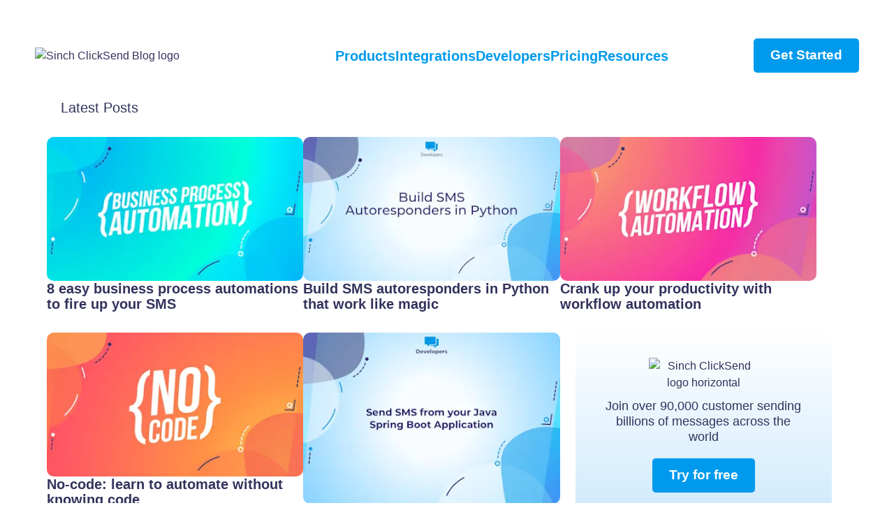

--- FILE ---
content_type: text/html;charset=utf-8
request_url: https://blog.clicksend.com/page/3/
body_size: 30881
content:
<!DOCTYPE html><html  lang="en" dir="ltr" class="" style=""><head><meta charset="utf-8">
<meta name="viewport" content="width=device-width, initial-scale=1">
<link rel="preconnect" href="https://connect.facebook.net">
<link rel="preconnect" href="https://www.facebook.com">
<link rel="preconnect" href="https://www.googletagmanager.com">
<link rel="preconnect" href="https://segment-cdn.clicksend.com">
<style>:root{--vc-clr-primary:#000;--vc-clr-secondary:#090f207f;--vc-clr-white:#fff}.carousel,.carousel *{box-sizing:border-box}.carousel{height:var(--vc-carousel-height);overscroll-behavior:none;position:relative;touch-action:pan-y;z-index:1}.carousel.is-dragging{touch-action:none}.carousel__track{display:flex;gap:var(--vc-slide-gap);height:100%;list-style:none;margin:0!important;padding:0!important;position:relative;transition:transform ease-out;transition-duration:var(--vc-transition-duration);width:100%}.carousel__viewport{height:100%;overflow:hidden;width:100%}.carousel__sr-only{border:0;clip:rect(0,0,0,0);height:1px;margin:-1px;overflow:hidden;padding:0;position:absolute;width:1px}.carousel.is-ttb .carousel__track{flex-direction:column}.carousel.is-btt .carousel__track{flex-direction:column-reverse}.carousel.is-vertical .carousel__slide--clone:first-child{margin-block-start:var(--vc-cloned-offset)}.carousel:not(.is-vertical) .carousel__slide--clone:first-child{margin-inline-start:var(--vc-cloned-offset)}.carousel.is-effect-fade .carousel__track{display:grid;grid-template-columns:100%;grid-template-rows:100%;transition:none}.carousel.is-effect-fade .carousel__slide{grid-area:1/1;height:100%!important;opacity:0;pointer-events:none;transition:opacity ease-in-out;transition-duration:var(--vc-transition-duration);width:100%!important}.carousel.is-effect-fade .carousel__slide--active{opacity:1;pointer-events:auto}:root{--vc-icn-width:1.2em}.carousel__icon{fill:currentColor;height:var(--vc-icn-width);width:var(--vc-icn-width)}:root{--vc-nav-background:transparent;--vc-nav-border-radius:0;--vc-nav-color:var(--vc-clr-primary);--vc-nav-color-hover:var(--vc-clr-secondary);--vc-nav-height:30px;--vc-nav-width:30px}.carousel__next,.carousel__prev{align-items:center;background:var(--vc-nav-background);border:0;border-radius:var(--vc-nav-border-radius);box-sizing:content-box;color:var(--vc-nav-color);cursor:pointer;display:flex;font-size:var(--vc-nav-height);height:var(--vc-nav-height);justify-content:center;margin:0 10px;padding:0;position:absolute;text-align:center;top:50%;transform:translateY(-50%);width:var(--vc-nav-width)}.carousel__next--disabled,.carousel__prev--disabled{cursor:not-allowed;opacity:.5}.carousel__next{right:0}.carousel__prev{left:0}.carousel.is-btt .carousel__next{top:0}.carousel.is-btt .carousel__prev{bottom:0}.carousel.is-rtl .carousel__next{left:0;right:auto}.carousel.is-rtl .carousel__prev{left:auto;right:0}.carousel.is-ttb .carousel__next{bottom:0}.carousel.is-ttb .carousel__prev{top:0}.carousel.is-vertical .carousel__next,.carousel.is-vertical .carousel__prev{left:auto;margin:5px auto;right:50%;top:auto;transform:translate(50%)}@media (hover:hover){.carousel__next:hover,.carousel__prev:hover{color:var(--vc-nav-color-hover)}}:root{--vc-pgn-active-color:var(--vc-clr-primary);--vc-pgn-background-color:var(--vc-clr-secondary);--vc-pgn-border-radius:0;--vc-pgn-height:4px;--vc-pgn-margin:6px 5px;--vc-pgn-width:16px}.carousel__pagination{bottom:5px;display:flex;justify-content:center;left:50%;line-height:0;list-style:none!important;margin:0!important;padding:0!important;position:absolute;transform:translate(-50%)}.carousel__pagination-button{background-color:var(--vc-pgn-background-color);border:0;border-radius:var(--vc-pgn-border-radius);cursor:pointer;display:block;height:var(--vc-pgn-height);margin:var(--vc-pgn-margin);padding:0;width:var(--vc-pgn-width)}.carousel__pagination-button--active{background-color:var(--vc-pgn-active-color)}@media (hover:hover){.carousel__pagination-button:hover{background-color:var(--vc-pgn-active-color)}}.carousel.is-vertical .carousel__pagination{bottom:50%;flex-direction:column;left:auto;right:5px;transform:translateY(50%)}.carousel.is-vertical .carousel__pagination-button{height:var(--vc-pgn-width);width:var(--vc-pgn-height)}.carousel.is-btt .carousel__pagination{flex-direction:column-reverse}.carousel__slide{align-items:center;display:flex;flex-shrink:0;justify-content:center;margin:0;transform:translateZ(0)}</style>
<style>*,:after,:before{--tw-border-spacing-x:0;--tw-border-spacing-y:0;--tw-translate-x:0;--tw-translate-y:0;--tw-rotate:0;--tw-skew-x:0;--tw-skew-y:0;--tw-scale-x:1;--tw-scale-y:1;--tw-pan-x: ;--tw-pan-y: ;--tw-pinch-zoom: ;--tw-scroll-snap-strictness:proximity;--tw-gradient-from-position: ;--tw-gradient-via-position: ;--tw-gradient-to-position: ;--tw-ordinal: ;--tw-slashed-zero: ;--tw-numeric-figure: ;--tw-numeric-spacing: ;--tw-numeric-fraction: ;--tw-ring-inset: ;--tw-ring-offset-width:0px;--tw-ring-offset-color:#fff;--tw-ring-color:rgba(59,130,246,.5);--tw-ring-offset-shadow:0 0 #0000;--tw-ring-shadow:0 0 #0000;--tw-shadow:0 0 #0000;--tw-shadow-colored:0 0 #0000;--tw-blur: ;--tw-brightness: ;--tw-contrast: ;--tw-grayscale: ;--tw-hue-rotate: ;--tw-invert: ;--tw-saturate: ;--tw-sepia: ;--tw-drop-shadow: ;--tw-backdrop-blur: ;--tw-backdrop-brightness: ;--tw-backdrop-contrast: ;--tw-backdrop-grayscale: ;--tw-backdrop-hue-rotate: ;--tw-backdrop-invert: ;--tw-backdrop-opacity: ;--tw-backdrop-saturate: ;--tw-backdrop-sepia: ;--tw-contain-size: ;--tw-contain-layout: ;--tw-contain-paint: ;--tw-contain-style: }::backdrop{--tw-border-spacing-x:0;--tw-border-spacing-y:0;--tw-translate-x:0;--tw-translate-y:0;--tw-rotate:0;--tw-skew-x:0;--tw-skew-y:0;--tw-scale-x:1;--tw-scale-y:1;--tw-pan-x: ;--tw-pan-y: ;--tw-pinch-zoom: ;--tw-scroll-snap-strictness:proximity;--tw-gradient-from-position: ;--tw-gradient-via-position: ;--tw-gradient-to-position: ;--tw-ordinal: ;--tw-slashed-zero: ;--tw-numeric-figure: ;--tw-numeric-spacing: ;--tw-numeric-fraction: ;--tw-ring-inset: ;--tw-ring-offset-width:0px;--tw-ring-offset-color:#fff;--tw-ring-color:rgba(59,130,246,.5);--tw-ring-offset-shadow:0 0 #0000;--tw-ring-shadow:0 0 #0000;--tw-shadow:0 0 #0000;--tw-shadow-colored:0 0 #0000;--tw-blur: ;--tw-brightness: ;--tw-contrast: ;--tw-grayscale: ;--tw-hue-rotate: ;--tw-invert: ;--tw-saturate: ;--tw-sepia: ;--tw-drop-shadow: ;--tw-backdrop-blur: ;--tw-backdrop-brightness: ;--tw-backdrop-contrast: ;--tw-backdrop-grayscale: ;--tw-backdrop-hue-rotate: ;--tw-backdrop-invert: ;--tw-backdrop-opacity: ;--tw-backdrop-saturate: ;--tw-backdrop-sepia: ;--tw-contain-size: ;--tw-contain-layout: ;--tw-contain-paint: ;--tw-contain-style: }/*! tailwindcss v3.4.17 | MIT License | https://tailwindcss.com*/*,:after,:before{border:0 solid #e5e7eb;box-sizing:border-box}:after,:before{--tw-content:""}:host,html{line-height:1.5;-webkit-text-size-adjust:100%;font-family:Open Sans,sans-serif;font-feature-settings:normal;font-variation-settings:normal;-moz-tab-size:4;-o-tab-size:4;tab-size:4;-webkit-tap-highlight-color:transparent}body{line-height:inherit;margin:0}hr{border-top-width:1px;color:inherit;height:0}abbr:where([title]){-webkit-text-decoration:underline dotted;text-decoration:underline dotted}h1,h2,h3,h4,h5,h6{font-size:inherit;font-weight:inherit}a{color:inherit;text-decoration:inherit}b,strong{font-weight:bolder}code,kbd,pre,samp{font-family:ui-monospace,SFMono-Regular,Menlo,Monaco,Consolas,Liberation Mono,Courier New,monospace;font-feature-settings:normal;font-size:1em;font-variation-settings:normal}small{font-size:80%}sub,sup{font-size:75%;line-height:0;position:relative;vertical-align:baseline}sub{bottom:-.25em}sup{top:-.5em}table{border-collapse:collapse;border-color:inherit;text-indent:0}button,input,optgroup,select,textarea{color:inherit;font-family:inherit;font-feature-settings:inherit;font-size:100%;font-variation-settings:inherit;font-weight:inherit;letter-spacing:inherit;line-height:inherit;margin:0;padding:0}button,select{text-transform:none}button,input:where([type=button]),input:where([type=reset]),input:where([type=submit]){-webkit-appearance:button;background-color:transparent;background-image:none}:-moz-focusring{outline:auto}:-moz-ui-invalid{box-shadow:none}progress{vertical-align:baseline}::-webkit-inner-spin-button,::-webkit-outer-spin-button{height:auto}[type=search]{-webkit-appearance:textfield;outline-offset:-2px}::-webkit-search-decoration{-webkit-appearance:none}::-webkit-file-upload-button{-webkit-appearance:button;font:inherit}summary{display:list-item}blockquote,dd,dl,figure,h1,h2,h3,h4,h5,h6,hr,p,pre{margin:0}fieldset{margin:0}fieldset,legend{padding:0}menu,ol,ul{list-style:none;margin:0;padding:0}dialog{padding:0}textarea{resize:vertical}input::-moz-placeholder,textarea::-moz-placeholder{color:#9ca3af;opacity:1}input::placeholder,textarea::placeholder{color:#9ca3af;opacity:1}[role=button],button{cursor:pointer}:disabled{cursor:default}audio,canvas,embed,iframe,img,object,svg,video{display:block;vertical-align:middle}img,video{height:auto;max-width:100%}[hidden]:where(:not([hidden=until-found])){display:none}body{line-height:1.5;position:relative;--tw-text-opacity:1;color:rgb(50 50 92/var(--tw-text-opacity,1))}body.modal-open{height:100%;left:0;overflow:hidden;position:fixed;right:0}body.modal-open:before{background-color:#0003;bottom:0;left:0;position:fixed;right:0;top:0;z-index:51;--tw-content:"";content:var(--tw-content)}h1,h2,h3,h4,h5,h6{font-family:Montserrat,sans-serif}.\!container{width:100%!important}.container{width:100%}@media (min-width:576px){.\!container{max-width:576px!important}.container{max-width:576px}}@media (min-width:810px){.\!container{max-width:810px!important}.container{max-width:810px}}@media (min-width:992px){.\!container{max-width:992px!important}.container{max-width:992px}}@media (min-width:1280px){.\!container{max-width:1280px!important}.container{max-width:1280px}}@media (min-width:1536px){.\!container{max-width:1536px!important}.container{max-width:1536px}}.btn-primary{border-radius:5px;display:inline-block;height:49px;white-space:nowrap;--tw-bg-opacity:1;background-color:rgb(0 154 237/var(--tw-bg-opacity,1));font-family:Montserrat,sans-serif;font-size:1.1875rem;font-weight:700;line-height:1;padding:14px 24px 16px;text-align:center;--tw-text-opacity:1;color:rgb(255 255 255/var(--tw-text-opacity,1));transition-duration:.15s;transition-property:color,background-color,border-color,text-decoration-color,fill,stroke;transition-timing-function:cubic-bezier(.4,0,.2,1)}.btn-primary:hover{--tw-bg-opacity:1;background-color:rgb(31 120 184/var(--tw-bg-opacity,1))}.btn-secondary{border-radius:5px;border-width:1px;display:inline-block;height:49px;white-space:nowrap;--tw-border-opacity:1;border-color:rgb(0 154 237/var(--tw-border-opacity,1));--tw-bg-opacity:1;background-color:rgb(255 255 255/var(--tw-bg-opacity,1));font-family:Montserrat,sans-serif;font-size:1.1875rem;font-weight:700;line-height:1;padding:14px 24px 16px;text-align:center;--tw-text-opacity:1;color:rgb(0 154 237/var(--tw-text-opacity,1));transition-duration:.15s;transition-property:color,background-color,border-color,text-decoration-color,fill,stroke;transition-timing-function:cubic-bezier(.4,0,.2,1)}.btn-secondary:hover{--tw-bg-opacity:1;background-color:rgb(0 154 237/var(--tw-bg-opacity,1));--tw-text-opacity:1;color:rgb(255 255 255/var(--tw-text-opacity,1))}.dropdown-caret-up:before{height:0;left:50%;position:absolute;top:-15px;width:0;--tw-translate-x:-50%;border-left:15px solid transparent;border-right:15px solid transparent;border-top-style:solid;transform:translate(var(--tw-translate-x),var(--tw-translate-y)) rotate(var(--tw-rotate)) skew(var(--tw-skew-x)) skewY(var(--tw-skew-y)) scaleX(var(--tw-scale-x)) scaleY(var(--tw-scale-y));--tw-border-opacity:1;border-bottom:15px solid rgb(255 255 255/var(--tw-border-opacity,1));--tw-content:"";content:var(--tw-content)}.single-post{margin-left:auto;margin-right:auto;max-width:1380px;padding-left:25px;padding-right:25px;padding-top:25px}@media (min-width:576px){.single-post{padding-left:30px;padding-right:30px;padding-top:37px}}@media (min-width:810px){.single-post{padding-left:50px;padding-right:50px;padding-top:40px}}@media (min-width:1280px){.single-post{padding-top:60px}}.single-post .post-hero .post-title{font-size:1.625rem;font-weight:700;line-height:32px;margin-bottom:10px}@media (min-width:576px){.single-post .post-hero .post-title{font-size:1.875rem;line-height:34px;width:75%}}@media (min-width:810px){.single-post .post-hero .post-title{font-size:2.5rem;line-height:48px;width:10/12}}@media (min-width:992px){.single-post .post-hero .post-title{font-size:3.25rem;line-height:56px;margin-bottom:20px}}.single-post .post-content{margin-left:auto;margin-right:auto;max-width:984px;padding-bottom:30px;padding-top:30px}.single-post .post-content p{line-height:22px;margin-bottom:22px}@media (min-width:576px){.single-post .post-content p{font-size:1.375rem;line-height:32px;margin-bottom:32px}}.single-post .post-content h2{font-size:1.125rem;font-weight:700;line-height:20px;margin-bottom:10px}@media (min-width:576px){.single-post .post-content h2{font-size:1.875rem;line-height:40px;margin-bottom:20px}}.single-post .post-content h3{font-size:1.125rem;font-weight:500;line-height:20px;margin-bottom:10px}@media (min-width:576px){.single-post .post-content h3{font-size:1.875rem;line-height:40px;margin-bottom:20px}}.single-post .post-content h4{font-size:1rem;font-weight:500;line-height:22px;margin-bottom:10px}@media (min-width:576px){.single-post .post-content h4{font-size:1.375rem;line-height:32px;margin-bottom:20px}}.single-post .post-content a{text-decoration-line:underline}.single-post .post-content ol{list-style-type:decimal;margin-bottom:32px;padding-left:1rem}.single-post .post-content ul{list-style-type:disc;margin-bottom:32px;padding-left:1rem}.single-post .post-content li{margin-bottom:22px}@media (min-width:576px){.single-post .post-content li{font-size:1.375rem;line-height:32px;margin-bottom:32px}}.single-post .post-content .checklist{list-style-type:none;margin-bottom:32px;padding-left:0}.single-post .post-content .checklist-item{align-items:flex-start;display:flex;gap:10px;margin-bottom:22px}@media (min-width:576px){.single-post .post-content .checklist-item{font-size:1.375rem;line-height:32px;margin-bottom:32px}}.single-post .post-content .checklist-checkbox{border-radius:.375rem;border-width:2px;display:inline-block;flex-shrink:0;height:20px;margin-top:3px;position:relative;width:20px;--tw-border-opacity:1;border-color:rgb(156 163 175/var(--tw-border-opacity,1))}@media (min-width:576px){.single-post .post-content .checklist-checkbox{margin-top:7px}}.single-post .post-content .checklist-item.checked .checklist-checkbox{position:relative;--tw-border-opacity:1;border-color:rgb(0 154 237/var(--tw-border-opacity,1));--tw-bg-opacity:1;background-color:rgb(0 154 237/var(--tw-bg-opacity,1))}.single-post .post-content .checklist-item.checked .checklist-checkbox:after{background-image:url('data:image/svg+xml;charset=utf-8,<svg xmlns="http://www.w3.org/2000/svg" fill="%23fff" viewBox="0 0 24 24"><path d="M9 16.2 4.8 12l-1.4 1.4L9 19 20.6 7.6l-1.4-1.4z"/></svg>');background-size:contain;content:"";height:16px;left:1px;position:absolute;top:-1px;width:16px}.single-post .post-content .checklist-content{flex:1 1 0%}.single-post .inline-cta{border-radius:15px;margin-bottom:30px;margin-top:30px;--tw-bg-opacity:1;background-color:rgb(189 223 253/var(--tw-bg-opacity,1));padding:30px 20px}@media (min-width:576px){.single-post .inline-cta{margin-bottom:50px;margin-top:50px;padding-left:40px;padding-right:40px;padding-top:37px}}@media (min-width:810px){.single-post .inline-cta{padding-left:50px;padding-right:50px;padding-top:45px}}@media (min-width:992px){.single-post .inline-cta{padding-bottom:40px}}.single-post .inline-cta .inline-cta-title{font-size:1.625rem;line-height:32px;margin-bottom:10px;margin-top:0}@media (min-width:576px){.single-post .inline-cta .inline-cta-title{font-size:1.875rem;line-height:38px}}@media (min-width:810px){.single-post .inline-cta .inline-cta-title{font-size:2.25rem;line-height:46px}}@media (min-width:992px){.single-post .inline-cta .inline-cta-title{width:91.666667%}}.single-post .inline-cta .inline-cta-blurb{font-family:Montserrat,sans-serif;font-size:1.125rem;line-height:24px;margin-bottom:20px}@media (min-width:576px){.single-post .inline-cta .inline-cta-blurb{line-height:28px;margin-bottom:30px}}@media (min-width:992px){.single-post .inline-cta .inline-cta-blurb{width:91.666667%}}.single-post .inline-cta .inline-cta-button{border-radius:5px;display:inline-block;height:49px;white-space:nowrap;--tw-bg-opacity:1;background-color:rgb(0 154 237/var(--tw-bg-opacity,1));font-family:Montserrat,sans-serif;font-size:1.1875rem;font-weight:700;line-height:1;padding:14px 24px 16px;text-align:center;--tw-text-opacity:1;color:rgb(255 255 255/var(--tw-text-opacity,1));transition-duration:.15s;transition-property:color,background-color,border-color,text-decoration-color,fill,stroke;transition-timing-function:cubic-bezier(.4,0,.2,1)}.single-post .inline-cta .inline-cta-button:hover{--tw-bg-opacity:1;background-color:rgb(31 120 184/var(--tw-bg-opacity,1))}.single-post .inline-cta .inline-cta-button{text-decoration-line:none}.single-post .sms-message-template-box{border-radius:15px;position:relative;--tw-bg-opacity:1;background-color:rgb(0 154 237/var(--tw-bg-opacity,1));padding:14px 16px;--tw-text-opacity:1;color:rgb(255 255 255/var(--tw-text-opacity,1))}.single-post .sms-message-template-box .copy-hover{align-items:center;background-color:rgb(255 255 255/var(--tw-bg-opacity,1));border-radius:15px;bottom:0;cursor:pointer;display:none;justify-content:center;left:0;position:absolute;right:0;top:0;z-index:10;--tw-bg-opacity:.75}.single-post .message-template-box.hovered .copy-hover{display:flex}.single-post .sms-message-template-box .copy-hover .copy-label{font-family:Montserrat,sans-serif;font-weight:600;--tw-text-opacity:1;color:rgb(50 50 92/var(--tw-text-opacity,1))}.single-post .post-content .embedded-figure{display:block;height:auto;margin:30px auto;max-width:830px;width:auto}.single-post .post-content .embedded-image{border-radius:5px;display:block;height:auto;margin-left:auto;margin-right:auto;max-width:830px;width:auto}@media (min-width:576px){.single-post .post-content .embedded-image{border-radius:8px}}.single-post .post-content .embedded-figure .embedded-image{margin-left:0;margin-right:0}.single-post .post-content .embedded-figure .figure-caption{font-size:1.125rem;margin-top:8px;--tw-text-opacity:1;color:rgb(49 66 74/var(--tw-text-opacity,1))}.single-post .post-content .embedded-video{margin-bottom:32px}.single-post .post-content .embedded-video video{aspect-ratio:16/9;height:auto;width:100%}.single-post .post-content .embedded-video{border-radius:5px;display:block;height:auto;margin-left:auto;margin-right:auto;max-width:830px;overflow:hidden;width:100%}@media (min-width:576px){.single-post .post-content .embedded-video{border-radius:8px}}.single-post .post-content .embedded-video .embedded-video-player{aspect-ratio:16/9;height:auto;width:100%}.single-post .post-content .embedded-video iframe{height:100%;width:100%}.single-post .post-content .embedded-table table{border-collapse:collapse;margin-bottom:30px;margin-top:30px;width:100%}@media (min-width:576px){.single-post .post-content .embedded-table table{font-size:1.375rem;line-height:32px}}.single-post .post-content .embedded-table td{border-width:1px;--tw-border-opacity:1;border-color:rgb(209 213 219/var(--tw-border-opacity,1));padding:.5rem}.single-post .post-content .code-snippet{margin-bottom:32px}@media (min-width:576px){.single-post .post-content .code-snippet{margin-bottom:50px}}.single-post .post-content .content-divider{margin-bottom:32px;margin-top:32px}.single-post .post-content .template-grid{display:flex;flex-wrap:wrap;gap:32px;margin-bottom:32px}@media (min-width:1280px){.single-post .post-content .template-grid{gap:48px}}.single-post .post-content .template-grid.single-template-grid .sms-template-box{width:100%!important}.single-post .post-content .sms-template-box{border-radius:15px;width:100%;--tw-bg-opacity:1;background-color:rgb(0 154 237/var(--tw-bg-opacity,1));padding:44px 16px 14px;--tw-text-opacity:1;color:rgb(255 255 255/var(--tw-text-opacity,1))}.single-post .post-content .template-grid .sms-template-box{position:relative}@media (min-width:810px){.single-post .post-content .template-grid .sms-template-box{width:calc(50% - 16px)}}@media (min-width:1280px){.single-post .post-content .template-grid .sms-template-box{width:calc(50% - 24px)}}.single-post .post-content .letter-template-box{border-left-width:4px;margin-bottom:32px;margin-left:80px;position:relative;--tw-border-opacity:1;border-color:rgb(50 50 92/var(--tw-border-opacity,1));--tw-bg-opacity:1;background-color:rgb(255 251 245/var(--tw-bg-opacity,1));padding:33px 63px 28px 48px}.single-post .post-content .letter-template-box .copy-btn,.single-post .post-content .sms-template-box .copy-btn{align-items:center;border-radius:9999px;display:flex;justify-content:center;padding:.5rem;position:absolute;right:.5rem;top:.5rem;transition-duration:.2s;transition-property:color,background-color,border-color,text-decoration-color,fill,stroke,opacity,box-shadow,transform,filter,backdrop-filter;transition-timing-function:cubic-bezier(.4,0,.2,1)}.single-post .post-content .sms-template-box .copy-btn .clipboard-icon{height:1.25rem;width:1.25rem;--tw-text-opacity:1;color:rgb(255 255 255/var(--tw-text-opacity,1))}.single-post .post-content .letter-template-box .copy-btn .clipboard-icon{height:1.25rem;width:1.25rem;--tw-text-opacity:1;color:rgb(50 50 92/var(--tw-text-opacity,1))}.single-post .post-content .sms-template-box .copy-btn:hover{background-color:rgb(255 255 255/var(--tw-bg-opacity,1));--tw-bg-opacity:.2}.single-post .post-content .letter-template-box .copy-btn:hover{background-color:rgb(50 50 92/var(--tw-bg-opacity,1));--tw-bg-opacity:.2}.single-post .post-content .sms-template-box .copy-btn.copied{background-color:rgb(255 255 255/var(--tw-bg-opacity,1));color:rgb(0 154 237/var(--tw-text-opacity,1))}.single-post .post-content .letter-template-box .copy-btn.copied,.single-post .post-content .sms-template-box .copy-btn.copied{border-radius:.375rem;height:auto;width:auto;--tw-bg-opacity:1;font-size:.75rem;line-height:1rem;padding:.25rem .5rem;--tw-text-opacity:1}.single-post .post-content .letter-template-box .copy-btn.copied{background-color:rgb(50 50 92/var(--tw-bg-opacity,1));color:rgb(255 255 255/var(--tw-text-opacity,1))}.single-post .post-content .multiline-blockquote{position:relative}.single-post .post-content .multiline-blockquote:before{content:url(/images/open-quote-mark.svg);left:0;position:absolute;top:0}.single-post .post-content .multiline-blockquote p{font-weight:700;--tw-text-opacity:1;color:rgb(49 66 74/var(--tw-text-opacity,1))}.single-post .post-content .multiline-blockquote p:first-of-type{text-indent:3rem}.pointer-events-none{pointer-events:none}.fixed{position:fixed}.absolute{position:absolute}.relative{position:relative}.bottom-0{bottom:0}.bottom-\[20px\]{bottom:20px}.bottom-\[66px\]{bottom:66px}.left-0{left:0}.left-1\/2{left:50%}.left-\[-10px\]{left:-10px}.left-\[-12px\]{left:-12px}.left-\[12px\]{left:12px}.left-\[15px\]{left:15px}.left-\[18px\]{left:18px}.left-\[44px\]{left:44px}.right-0{right:0}.right-\[12px\]{right:12px}.right-\[15px\]{right:15px}.right-\[16px\]{right:16px}.right-\[18px\]{right:18px}.right-\[25px\]{right:25px}.right-\[44px\]{right:44px}.right-\[8px\]{right:8px}.top-0{top:0}.top-\[25px\]{top:25px}.top-\[32px\]{top:32px}.top-\[8px\]{top:8px}.top-\[calc\(100\%\+10px\)\]{top:calc(100% + 10px)}.top-\[calc\(100\%\+12px\)\]{top:calc(100% + 12px)}.top-\[calc\(50\%-36px\)\]{top:calc(50% - 36px)}.top-\[calc\(50\%-4px\)\]{top:calc(50% - 4px)}.top-\[calc\(50\%-6px\)\]{top:calc(50% - 6px)}.z-10{z-index:10}.z-50{z-index:50}.z-\[-1\]{z-index:-1}.z-\[51\]{z-index:51}.z-\[99999\]{z-index:99999}.mx-\[-20px\]{margin-left:-20px;margin-right:-20px}.mx-\[30px\]{margin-left:30px;margin-right:30px}.mx-\[3px\]{margin-left:3px;margin-right:3px}.mx-\[7px\]{margin-left:7px;margin-right:7px}.mx-auto{margin-left:auto;margin-right:auto}.mb-\[10px\]{margin-bottom:10px}.mb-\[15px\]{margin-bottom:15px}.mb-\[16px\]{margin-bottom:16px}.mb-\[18px\]{margin-bottom:18px}.mb-\[20px\]{margin-bottom:20px}.mb-\[2px\]{margin-bottom:2px}.mb-\[30px\]{margin-bottom:30px}.mb-\[50px\]{margin-bottom:50px}.mb-\[5px\]{margin-bottom:5px}.mb-\[8px\]{margin-bottom:8px}.ml-\[60px\]{margin-left:60px}.mr-\[-11px\]{margin-right:-11px}.mr-\[-9px\]{margin-right:-9px}.mr-\[4px\]{margin-right:4px}.mr-\[8px\]{margin-right:8px}.mt-2{margin-top:.5rem}.mt-4{margin-top:1rem}.mt-\[16px\]{margin-top:16px}.mt-\[2px\]{margin-top:2px}.mt-\[8px\]{margin-top:8px}.block{display:block}.inline-block{display:inline-block}.flex{display:flex}.inline-flex{display:inline-flex}.table{display:table}.hidden{display:none}.aspect-\[364\/217\]{aspect-ratio:364/217}.h-\[19\.5px\]{height:19.5px}.h-\[20px\]{height:20px}.h-\[216px\]{height:216px}.h-\[28px\]{height:28px}.h-\[30dvh\]{height:30dvh}.h-\[30px\]{height:30px}.h-\[40px\]{height:40px}.h-\[42px\]{height:42px}.h-\[44px\]{height:44px}.h-\[48px\]{height:48px}.h-\[50px\]{height:50px}.h-\[54px\]{height:54px}.h-\[5px\]{height:5px}.h-\[70px\]{height:70px}.h-\[72px\]{height:72px}.h-\[84px\]{height:84px}.h-\[8px\]{height:8px}.h-\[95px\]{height:95px}.h-auto{height:auto}.min-h-\[450px\]{min-height:450px}.min-h-\[80vh\]{min-height:80vh}.w-96{width:24rem}.w-\[10px\]{width:10px}.w-\[12px\]{width:12px}.w-\[156px\]{width:156px}.w-\[164px\]{width:164px}.w-\[180px\]{width:180px}.w-\[20px\]{width:20px}.w-\[232px\]{width:232px}.w-\[28px\]{width:28px}.w-\[30px\]{width:30px}.w-\[40px\]{width:40px}.w-\[42px\]{width:42px}.w-\[44px\]{width:44px}.w-\[48px\]{width:48px}.w-\[510px\]{width:510px}.w-\[64px\]{width:64px}.w-full{width:100%}.min-w-\[120px\]{min-width:120px}.max-w-\[1414px\]{max-width:1414px}.max-w-\[364px\]{max-width:364px}.max-w-\[575px\]{max-width:575px}.flex-\[0_0_40px\]{flex:0 0 40px}.flex-none{flex:none}.origin-left{transform-origin:left}.translate-x-\[-50\%\]{--tw-translate-x:-50%}.transform,.translate-x-\[-50\%\]{transform:translate(var(--tw-translate-x),var(--tw-translate-y)) rotate(var(--tw-rotate)) skew(var(--tw-skew-x)) skewY(var(--tw-skew-y)) scaleX(var(--tw-scale-x)) scaleY(var(--tw-scale-y))}.cursor-pointer{cursor:pointer}.resize{resize:both}.list-disc{list-style-type:disc}.flex-col{flex-direction:column}.flex-wrap{flex-wrap:wrap}.items-end{align-items:flex-end}.items-center{align-items:center}.justify-center{justify-content:center}.justify-between{justify-content:space-between}.gap-\[30px\]{gap:30px}.gap-\[35px\]{gap:35px}.gap-x-\[10px\]{-moz-column-gap:10px;column-gap:10px}.gap-x-\[12px\]{-moz-column-gap:12px;column-gap:12px}.gap-x-\[16px\]{-moz-column-gap:16px;column-gap:16px}.gap-x-\[20px\]{-moz-column-gap:20px;column-gap:20px}.gap-x-\[25px\]{-moz-column-gap:25px;column-gap:25px}.gap-x-\[4px\]{-moz-column-gap:4px;column-gap:4px}.gap-x-\[7px\]{-moz-column-gap:7px;column-gap:7px}.gap-y-\[10px\]{row-gap:10px}.gap-y-\[12px\]{row-gap:12px}.gap-y-\[16px\]{row-gap:16px}.gap-y-\[24px\]{row-gap:24px}.gap-y-\[30px\]{row-gap:30px}.gap-y-\[6px\]{row-gap:6px}.gap-y-\[8px\]{row-gap:8px}.overflow-hidden{overflow:hidden}.overflow-x-hidden{overflow-x:hidden}.overflow-y-scroll{overflow-y:scroll}.scroll-smooth{scroll-behavior:smooth}.whitespace-nowrap{white-space:nowrap}.rounded-\[10px\]{border-radius:10px}.rounded-\[12px\]{border-radius:12px}.rounded-\[15px\]{border-radius:15px}.rounded-\[20px\]{border-radius:20px}.rounded-\[21px\]{border-radius:21px}.rounded-\[25px\]{border-radius:25px}.rounded-\[4px\]{border-radius:4px}.rounded-\[5px\]{border-radius:5px}.rounded-\[8px\]{border-radius:8px}.border-b{border-bottom-width:1px}.border-t-\[\.5px\]{border-top-width:.5px}.border-\[\#CCC\]{--tw-border-opacity:1;border-color:rgb(204 204 204/var(--tw-border-opacity,1))}.border-martinique{--tw-border-opacity:1;border-color:rgb(50 50 92/var(--tw-border-opacity,1))}.border-periwinkle-grey{--tw-border-opacity:1;border-color:rgb(204 222 237/var(--tw-border-opacity,1))}.border-x-periwinkle-grey{--tw-border-opacity:1;border-left-color:rgb(204 222 237/var(--tw-border-opacity,1));border-right-color:rgb(204 222 237/var(--tw-border-opacity,1))}.bg-athens-grey{--tw-bg-opacity:1;background-color:rgb(233 236 239/var(--tw-bg-opacity,1))}.bg-azure-radiance{--tw-bg-opacity:1;background-color:rgb(0 165 255/var(--tw-bg-opacity,1))}.bg-cerulean{--tw-bg-opacity:1;background-color:rgb(0 154 237/var(--tw-bg-opacity,1))}.bg-foam{--tw-bg-opacity:1;background-color:rgb(247 252 254/var(--tw-bg-opacity,1))}.bg-french-pass{--tw-bg-opacity:1;background-color:rgb(189 223 253/var(--tw-bg-opacity,1))}.bg-picton-blue{--tw-bg-opacity:1;background-color:rgb(58 178 234/var(--tw-bg-opacity,1))}.bg-seashell{--tw-bg-opacity:1;background-color:rgb(241 241 241/var(--tw-bg-opacity,1))}.bg-white{--tw-bg-opacity:1;background-color:rgb(255 255 255/var(--tw-bg-opacity,1))}.bg-cta-box-gradient{background-image:linear-gradient(180deg,#fff,#cbe9fd 99%)}.bg-featured-topic-section-gradient{background-image:linear-gradient(180deg,#ffffffbf,#fcdbd4bf 50%,#fdd9eebf)}.bg-mobile-nav-gradient,.bg-transparent-to-white{background-image:linear-gradient(180deg,#fff0,#fff)}.bg-white-to-transparent{background-image:linear-gradient(0deg,#fff0,#fff 75%)}.object-cover{-o-object-fit:cover;object-fit:cover}.object-fill{-o-object-fit:fill;object-fit:fill}.p-\[36px\]{padding:36px}.px-\[10px\]{padding-left:10px;padding-right:10px}.px-\[11px\]{padding-left:11px;padding-right:11px}.px-\[12px\]{padding-left:12px;padding-right:12px}.px-\[15px\]{padding-left:15px;padding-right:15px}.px-\[20px\]{padding-left:20px;padding-right:20px}.px-\[25px\]{padding-left:25px;padding-right:25px}.px-\[30px\]{padding-left:30px;padding-right:30px}.px-\[35px\]{padding-left:35px;padding-right:35px}.px-\[37px\]{padding-left:37px;padding-right:37px}.px-\[38px\]{padding-left:38px;padding-right:38px}.px-\[5px\]{padding-left:5px;padding-right:5px}.px-\[9px\]{padding-left:9px;padding-right:9px}.py-\[10px\]{padding-bottom:10px;padding-top:10px}.py-\[12px\]{padding-bottom:12px;padding-top:12px}.py-\[13px\]{padding-bottom:13px;padding-top:13px}.py-\[15px\]{padding-bottom:15px;padding-top:15px}.py-\[20px\]{padding-bottom:20px;padding-top:20px}.py-\[3px\]{padding-bottom:3px;padding-top:3px}.py-\[4px\]{padding-bottom:4px;padding-top:4px}.py-\[5px\]{padding-bottom:5px;padding-top:5px}.py-\[60px\]{padding-bottom:60px;padding-top:60px}.py-\[6px\]{padding-bottom:6px;padding-top:6px}.py-\[72px\]{padding-bottom:72px;padding-top:72px}.pb-\[10px\]{padding-bottom:10px}.pb-\[15px\]{padding-bottom:15px}.pb-\[20px\]{padding-bottom:20px}.pb-\[24px\]{padding-bottom:24px}.pb-\[25px\]{padding-bottom:25px}.pb-\[28px\]{padding-bottom:28px}.pb-\[30px\]{padding-bottom:30px}.pl-\[12px\]{padding-left:12px}.pl-\[15px\]{padding-left:15px}.pl-\[25px\]{padding-left:25px}.pl-\[67px\]{padding-left:67px}.pl-\[6px\]{padding-left:6px}.pr-\[24px\]{padding-right:24px}.pr-\[27px\]{padding-right:27px}.pr-\[28px\]{padding-right:28px}.pr-\[32px\]{padding-right:32px}.pr-\[42px\]{padding-right:42px}.pr-\[50px\]{padding-right:50px}.pr-\[67px\]{padding-right:67px}.pt-\[10px\]{padding-top:10px}.pt-\[15px\]{padding-top:15px}.pt-\[20px\]{padding-top:20px}.pt-\[22px\]{padding-top:22px}.pt-\[30px\]{padding-top:30px}.pt-\[50px\]{padding-top:50px}.pt-\[60px\]{padding-top:60px}.pt-\[8px\]{padding-top:8px}.text-center{text-align:center}.text-start{text-align:start}.text-end{text-align:end}.font-montserrat{font-family:Montserrat,sans-serif}.text-\[\.75rem\]{font-size:.75rem}.text-\[\.8125rem\]{font-size:.8125rem}.text-\[\.875rem\]{font-size:.875rem}.text-\[\.9375rem\]{font-size:.9375rem}.text-\[1\.125rem\]{font-size:1.125rem}.text-\[1\.25rem\]{font-size:1.25rem}.text-\[1\.375rem\]{font-size:1.375rem}.text-\[12px\]{font-size:12px}.text-\[14px\]{font-size:14px}.text-\[16px\]{font-size:16px}.text-\[18px\]{font-size:18px}.text-\[20px\]{font-size:20px}.text-\[26px\]{font-size:26px}.text-xl{font-size:1.25rem;line-height:1.75rem}.font-bold{font-weight:700}.font-medium{font-weight:500}.font-semibold{font-weight:600}.uppercase{text-transform:uppercase}.italic{font-style:italic}.leading-\[1\.2\]{line-height:1.2}.leading-\[14px\]{line-height:14px}.leading-\[16px\]{line-height:16px}.leading-\[22px\]{line-height:22px}.leading-\[24px\]{line-height:24px}.leading-\[28px\]{line-height:28px}.leading-\[32px\]{line-height:32px}.leading-\[40px\]{line-height:40px}.leading-none{line-height:1}.tracking-\[1\.33\]{letter-spacing:1.33}.text-astronaut{--tw-text-opacity:1;color:rgb(45 54 118/var(--tw-text-opacity,1))}.text-bali-hai{--tw-text-opacity:1;color:rgb(140 160 181/var(--tw-text-opacity,1))}.text-cerulean{--tw-text-opacity:1;color:rgb(0 154 237/var(--tw-text-opacity,1))}.text-denim{--tw-text-opacity:1;color:rgb(18 113 173/var(--tw-text-opacity,1))}.text-east-bay{--tw-text-opacity:1;color:rgb(62 55 113/var(--tw-text-opacity,1))}.text-martinique{--tw-text-opacity:1;color:rgb(50 50 92/var(--tw-text-opacity,1))}.text-white{--tw-text-opacity:1;color:rgb(255 255 255/var(--tw-text-opacity,1))}.underline{text-decoration-line:underline}.shadow-categories-dropdown{--tw-shadow:-2px 0 10px 0 rgba(95,95,95,.5);--tw-shadow-colored:-2px 0 10px 0 var(--tw-shadow-color)}.shadow-categories-dropdown,.shadow-language-dropdown{box-shadow:var(--tw-ring-offset-shadow,0 0 #0000),var(--tw-ring-shadow,0 0 #0000),var(--tw-shadow)}.shadow-language-dropdown{--tw-shadow:0 0 3px 0 rgba(45,76,93,.33);--tw-shadow-colored:0 0 3px 0 var(--tw-shadow-color)}.shadow-main-nav-dropdown{--tw-shadow:0 0 15px rgba(95,95,95,.2);--tw-shadow-colored:0 0 15px var(--tw-shadow-color)}.shadow-main-nav-dropdown,.shadow-mobile-nav{box-shadow:var(--tw-ring-offset-shadow,0 0 #0000),var(--tw-ring-shadow,0 0 #0000),var(--tw-shadow)}.shadow-mobile-nav{--tw-shadow:-2px 0 10px 0 rgba(95,95,95,.5);--tw-shadow-colored:-2px 0 10px 0 var(--tw-shadow-color)}.shadow-post-nav{--tw-shadow:0 0 5px 0 hsla(0,0%,50%,.5);--tw-shadow-colored:0 0 5px 0 var(--tw-shadow-color)}.shadow-post-nav,.shadow-post-nav-dropdown-mobile{box-shadow:var(--tw-ring-offset-shadow,0 0 #0000),var(--tw-ring-shadow,0 0 #0000),var(--tw-shadow)}.shadow-post-nav-dropdown-mobile{--tw-shadow:0 16px 40px 0 rgba(0,0,0,.1);--tw-shadow-colored:0 16px 40px 0 var(--tw-shadow-color)}.outline-none{outline:2px solid transparent;outline-offset:2px}.filter{filter:var(--tw-blur) var(--tw-brightness) var(--tw-contrast) var(--tw-grayscale) var(--tw-hue-rotate) var(--tw-invert) var(--tw-saturate) var(--tw-sepia) var(--tw-drop-shadow)}.transition{transition-duration:.15s;transition-property:color,background-color,border-color,text-decoration-color,fill,stroke,opacity,box-shadow,transform,filter,backdrop-filter;transition-timing-function:cubic-bezier(.4,0,.2,1)}.transition-all{transition-duration:.15s;transition-property:all;transition-timing-function:cubic-bezier(.4,0,.2,1)}.transition-transform{transition-duration:.15s;transition-property:transform;transition-timing-function:cubic-bezier(.4,0,.2,1)}.duration-200{transition-duration:.2s}.duration-300{transition-duration:.3s}.ease-in-out{transition-timing-function:cubic-bezier(.4,0,.2,1)}.sticky-header{position:sticky;top:0;z-index:50}.no-scrollbar::-webkit-scrollbar{display:none}.top-article-card-container{display:flex;flex-direction:column;row-gap:10px}@media (min-width:810px){.top-article-card-container{width:calc(50% - 12px)}}@media (min-width:992px){.top-article-card-container{width:calc(50% - 16px)}}@media (min-width:1280px){.top-article-card-container{width:100%}}.top-article-card-image-link{aspect-ratio:364/217;border-radius:5px;display:block;overflow:hidden;--tw-bg-opacity:1;background-color:rgb(241 241 241/var(--tw-bg-opacity,1))}@media (min-width:810px){.top-article-card-image-link{aspect-ratio:364/246;border-radius:10px}}@media (min-width:992px){.top-article-card-image-link{aspect-ratio:412/246}}.top-article-card-image{aspect-ratio:364/217}@media (min-width:810px){.top-article-card-image{aspect-ratio:364/246}}@media (min-width:992px){.top-article-card-image{aspect-ratio:412/246}}.top-article-card-link{font-size:1.125rem;line-height:20px}@media (min-width:810px){.top-article-card-link{font-size:1rem;line-height:20px}}@media (min-width:992px){.top-article-card-link{font-size:1.25rem;line-height:22px}}.top-article-card-big-container{display:flex;flex-direction:column;row-gap:10px}@media (min-width:576px){.top-article-card-big-container{row-gap:14px}}@media (min-width:810px){.top-article-card-big-container{row-gap:10px}}@media (min-width:1280px){.top-article-card-big-container{width:calc(66.14665% - 21px)}}.top-article-card-big-image-link{aspect-ratio:364/217;border-radius:5px;display:block;overflow:hidden}@media (min-width:576px){.top-article-card-big-image-link{aspect-ratio:515/289;border-radius:8px}}@media (min-width:810px){.top-article-card-big-image-link{aspect-ratio:709/480}}@media (min-width:992px){.top-article-card-big-image-link{aspect-ratio:857/557}}@media (min-width:1280px){.top-article-card-big-image-link{aspect-ratio:827/560}}.top-article-card-big-image{aspect-ratio:364/217}@media (min-width:576px){.top-article-card-big-image{aspect-ratio:515/289}}@media (min-width:810px){.top-article-card-big-image{aspect-ratio:709/480}}@media (min-width:992px){.top-article-card-big-image{aspect-ratio:857/557}}@media (min-width:1280px){.top-article-card-big-image{aspect-ratio:827/560}}.top-article-card-big-link{font-size:1.125rem;line-height:20px}@media (min-width:576px){.top-article-card-big-link{font-size:1.5rem;line-height:30px}}@media (min-width:810px){.top-article-card-big-link{font-size:1.875rem;line-height:34px}}.popular-article-card-container{display:flex;flex-direction:column;row-gap:10px}@media (min-width:810px){.popular-article-card-container{width:calc(50% - 12px)}}@media (min-width:992px){.popular-article-card-container{width:calc(50% - 16px)}}@media (min-width:1280px){.popular-article-card-container{width:100%}}.popular-article-card-image-link{aspect-ratio:364/217;border-radius:5px;display:block;overflow:hidden}@media (min-width:810px){.popular-article-card-image-link{aspect-ratio:364/246;border-radius:10px}}@media (min-width:992px){.popular-article-card-image-link{aspect-ratio:412/246}}@media (min-width:1280px){.popular-article-card-image-link{aspect-ratio:619/369}}.popular-article-card-image{aspect-ratio:364/217}@media (min-width:810px){.popular-article-card-image{aspect-ratio:364/246}}@media (min-width:992px){.popular-article-card-image{aspect-ratio:412/246}}@media (min-width:1280px){.popular-article-card-image{aspect-ratio:619/369}}.popular-article-card-link{font-size:1.125rem;line-height:20px}@media (min-width:810px){.popular-article-card-link{font-size:1rem;line-height:20px}}@media (min-width:992px){.popular-article-card-link{font-size:1.25rem;line-height:22px}}@media (min-width:1280px){.popular-article-card-link{font-size:1.875rem;line-height:34px}}.middle-article-card-container{display:flex;flex-direction:column;row-gap:10px}@media (min-width:1280px){.middle-article-card-container{width:calc(50% - 11px)}}.middle-article-card-container-bottom-xl-up{display:none;flex-direction:column;row-gap:10px}@media (min-width:1280px){.middle-article-card-container-bottom-xl-up{display:flex;width:calc(50% - 11px)}}.middle-article-card-image-link{border-radius:5px;display:block;overflow:hidden}@media (min-width:810px){.middle-article-card-image-link{border-radius:10px}}.middle-article-card-image{aspect-ratio:364/217;display:block}@media (min-width:810px){.middle-article-card-image{aspect-ratio:342/246}}@media (min-width:992px){.middle-article-card-image{aspect-ratio:412/246}}.middle-article-card-link{font-size:1.125rem;line-height:20px;--tw-text-opacity:1;color:rgb(50 50 92/var(--tw-text-opacity,1))}@media (min-width:810px){.middle-article-card-link{font-size:1rem;line-height:20px}}@media (min-width:992px){.middle-article-card-link{font-size:1.25rem;line-height:22px}}.middle-article-card-container-bottom-lg-down{display:flex;flex-direction:column;row-gap:10px}@media (min-width:810px){.middle-article-card-container-bottom-lg-down{width:calc(50% - 12px)}}@media (min-width:992px){.middle-article-card-container-bottom-lg-down{width:calc(50% - 16px)}}@media (min-width:1280px){.middle-article-card-container-bottom-lg-down{display:none}}.middle-article-card-image-link-bottom-lg-down{border-radius:5px;display:block;overflow:hidden}@media (min-width:810px){.middle-article-card-image-link-bottom-lg-down{border-radius:10px}}.middle-article-card-image-bottom-lg-down{aspect-ratio:364/217;display:block}@media (min-width:810px){.middle-article-card-image-bottom-lg-down{aspect-ratio:342/246}}@media (min-width:992px){.middle-article-card-image-bottom-lg-down{aspect-ratio:412/246}}.middle-article-card-link-bottom-lg-down{font-size:1.125rem;line-height:20px;--tw-text-opacity:1;color:rgb(50 50 92/var(--tw-text-opacity,1))}@media (min-width:810px){.middle-article-card-link-bottom-lg-down{font-size:1rem;line-height:20px}}@media (min-width:992px){.middle-article-card-link-bottom-lg-down{font-size:1.25rem;line-height:22px}}.middle-article-card-container-page-bottom{display:flex;flex-direction:column;row-gap:10px}@media (min-width:810px){.middle-article-card-container-page-bottom{width:calc(50% - 12px)}}@media (min-width:992px){.middle-article-card-container-page-bottom{width:calc(50% - 16px)}}@media (min-width:1280px){.middle-article-card-container-page-bottom{width:calc(33.33333% - 14.66667px)}}.middle-article-card-image-link-page-bottom{border-radius:10px;display:block;overflow:hidden}.middle-article-card-image-page-bottom{aspect-ratio:412/246;display:block}.middle-article-card-link-page-bottom{font-size:1.25rem;line-height:22px;--tw-text-opacity:1;color:rgb(50 50 92/var(--tw-text-opacity,1))}@media (min-width:810px){.middle-article-card-link-page-bottom{font-size:1rem}}.featured-category-article-card-container{width:100%}.featured-category-article-card-image-link{border-radius:10px;display:block;margin-bottom:10px;overflow:hidden}.featured-category-article-card-image{aspect-ratio:342/246;display:block}@media (min-width:992px){.featured-category-article-card-image{aspect-ratio:412/246}}.featured-category-article-card-link{line-height:20px;--tw-text-opacity:1;color:rgb(50 50 92/var(--tw-text-opacity,1))}@media (min-width:992px){.featured-category-article-card-link{font-size:1.25rem;line-height:22px}}.bottom-article-card-container{display:flex;flex-direction:column;row-gap:10px}@media (min-width:810px){.bottom-article-card-container{width:calc(50% - 12px)}}@media (min-width:992px){.bottom-article-card-container{width:calc(50% - 16px)}}@media (min-width:1280px){.bottom-article-card-container{width:calc(33.33333% - 14.66667px)}}.bottom-article-card-image-link{border-radius:5px;display:block;overflow:hidden}@media (min-width:810px){.bottom-article-card-image-link{border-radius:10px}}.bottom-article-card-image{aspect-ratio:364/217;display:block}@media (min-width:810px){.bottom-article-card-image{aspect-ratio:342/246}}@media (min-width:992px){.bottom-article-card-image{aspect-ratio:412/246}}.bottom-article-card-link{font-size:1.125rem;line-height:20px;--tw-text-opacity:1;color:rgb(50 50 92/var(--tw-text-opacity,1))}@media (min-width:810px){.bottom-article-card-link{font-size:1rem;line-height:20px}}@media (min-width:992px){.bottom-article-card-link{font-size:1.25rem;line-height:22px}}.single-post .content-button-container .content-button{font-family:Montserrat,sans-serif;font-weight:600;line-height:1.55;text-decoration-line:none;transition-duration:.2s;transition-property:color,background-color,border-color,text-decoration-color,fill,stroke;transition-timing-function:cubic-bezier(.4,0,.2,1)}.single-post .content-button-container .variant-primary-destructive.disabled,.single-post .content-button-container .variant-primary.disabled{pointer-events:none;--tw-bg-opacity:1!important;background-color:rgb(207 218 227/var(--tw-bg-opacity,1))!important;--tw-text-opacity:1!important;color:rgb(147 165 180/var(--tw-text-opacity,1))!important}.single-post .content-button-container .variant-secondary-destructive.disabled,.single-post .content-button-container .variant-secondary.disabled{pointer-events:none;--tw-bg-opacity:1!important;background-color:rgb(243 246 249/var(--tw-bg-opacity,1))!important;--tw-text-opacity:1!important;color:rgb(147 165 180/var(--tw-text-opacity,1))!important}.single-post .content-button-container .variant-tertiary-destructive.disabled,.single-post .content-button-container .variant-tertiary.disabled{background-image:none!important;pointer-events:none;--tw-text-opacity:1!important;color:rgb(207 218 227/var(--tw-text-opacity,1))!important}.single-post .content-button-container.button-align-left{text-align:start}.single-post .content-button-container.button-align-center{text-align:center}.single-post .content-button-container.button-align-right{text-align:end}.single-post .content-button-container .content-button.variant-primary{--tw-bg-opacity:1;background-color:rgb(0 154 237/var(--tw-bg-opacity,1));--tw-text-opacity:1;color:rgb(255 255 255/var(--tw-text-opacity,1))}.single-post .content-button-container .content-button.variant-primary:hover{--tw-bg-opacity:1;background-color:rgb(32 110 180/var(--tw-bg-opacity,1))}.single-post .content-button-container .content-button.variant-primary-destructive{--tw-bg-opacity:1;background-color:rgb(207 24 61/var(--tw-bg-opacity,1));--tw-text-opacity:1;color:rgb(255 255 255/var(--tw-text-opacity,1))}.single-post .content-button-container .content-button.variant-primary-destructive:hover{--tw-bg-opacity:1;background-color:rgb(150 22 49/var(--tw-bg-opacity,1))}.single-post .content-button-container .content-button.variant-secondary{--tw-bg-opacity:1;background-color:rgb(233 244 254/var(--tw-bg-opacity,1));--tw-text-opacity:1;color:rgb(32 110 180/var(--tw-text-opacity,1))}.single-post .content-button-container .content-button.variant-secondary:hover{--tw-bg-opacity:1;background-color:rgb(189 223 253/var(--tw-bg-opacity,1))}.single-post .content-button-container .content-button.variant-secondary-destructive{--tw-bg-opacity:1;background-color:rgb(250 231 235/var(--tw-bg-opacity,1));--tw-text-opacity:1;color:rgb(150 22 49/var(--tw-text-opacity,1))}.single-post .content-button-container .content-button.variant-secondary-destructive:hover{--tw-bg-opacity:1;background-color:rgb(241 185 196/var(--tw-bg-opacity,1))}.single-post .content-button-container .content-button.variant-tertiary{background-image:none;--tw-text-opacity:1;color:rgb(32 110 180/var(--tw-text-opacity,1))}.single-post .content-button-container .content-button.variant-tertiary:hover{--tw-bg-opacity:1;background-color:rgb(233 244 254/var(--tw-bg-opacity,1))}.single-post .content-button-container .content-button.variant-tertiary-destructive{background-image:none;--tw-text-opacity:1;color:rgb(150 22 49/var(--tw-text-opacity,1))}.single-post .content-button-container .content-button.variant-tertiary-destructive:hover{--tw-bg-opacity:1;background-color:rgb(250 231 235/var(--tw-bg-opacity,1))}.single-post .content-button-container .content-button.size-micro{border-radius:4px;display:inline-block;font-size:14px;height:24px;padding:2px 12px}.single-post .content-button-container .content-button.size-small{border-radius:8px;display:inline-block;font-size:16px;height:36px;padding:6px 16px}.single-post .content-button-container .content-button.size-medium{border-radius:12px;display:inline-block;font-size:16px;height:48px;padding:11px 20px}.single-post .content-button-container .content-button.size-large{border-radius:16px;display:inline-block;font-size:18px;height:60px;padding:16px 32px}.carousel{display:none;padding-bottom:34px;text-align:start}.carousel__viewport{overflow:scroll;padding-left:50px;padding-right:50px;scrollbar-width:none;-ms-overflow-style:none;margin:0 auto;max-width:1414px;overflow:-moz-scrollbars-none}.carousel__viewport ::-webkit-scrollbar{display:none}.carousel__track{align-items:start}.carousel__slide{margin-right:24px}@media (min-width:810px){.carousel{display:block}}@media (min-width:992px){.carousel{padding-bottom:30px}.carousel__viewport{padding-left:67px;padding-right:67px}.carousel__slide{margin-right:32px}}@media (min-width:1280px){.carousel{padding-bottom:72px}}.placeholder\:text-astronaut::-moz-placeholder{--tw-text-opacity:1;color:rgb(45 54 118/var(--tw-text-opacity,1))}.placeholder\:text-astronaut::placeholder{--tw-text-opacity:1;color:rgb(45 54 118/var(--tw-text-opacity,1))}.before\:absolute:before{content:var(--tw-content);position:absolute}.before\:left-0:before{content:var(--tw-content);left:0}.before\:right-0:before{content:var(--tw-content);right:0}.before\:top-\[50\%\]:before{content:var(--tw-content);top:50%}.before\:z-\[-1\]:before{content:var(--tw-content);z-index:-1}.before\:h-\[1px\]:before{content:var(--tw-content);height:1px}.before\:bg-martinique:before{content:var(--tw-content);--tw-bg-opacity:1;background-color:rgb(50 50 92/var(--tw-bg-opacity,1))}.hover\:scale-\[1\.1\]:hover{--tw-scale-x:1.1;--tw-scale-y:1.1;transform:translate(var(--tw-translate-x),var(--tw-translate-y)) rotate(var(--tw-rotate)) skew(var(--tw-skew-x)) skewY(var(--tw-skew-y)) scaleX(var(--tw-scale-x)) scaleY(var(--tw-scale-y))}.hover\:bg-athens-grey:hover{--tw-bg-opacity:1;background-color:rgb(233 236 239/var(--tw-bg-opacity,1))}.hover\:bg-periwinkle-grey:hover{--tw-bg-opacity:1;background-color:rgb(204 222 237/var(--tw-bg-opacity,1))}.hover\:text-picton-blue:hover{--tw-text-opacity:1;color:rgb(58 178 234/var(--tw-text-opacity,1))}.group:hover .group-hover\:scale-105{--tw-scale-x:1.05;--tw-scale-y:1.05;transform:translate(var(--tw-translate-x),var(--tw-translate-y)) rotate(var(--tw-rotate)) skew(var(--tw-skew-x)) skewY(var(--tw-skew-y)) scaleX(var(--tw-scale-x)) scaleY(var(--tw-scale-y))}@media (min-width:414px){.min-\[414px\]\:flex-row{flex-direction:row}}@media (min-width:576px){.sm\:mx-auto{margin-left:auto;margin-right:auto}.sm\:mb-0{margin-bottom:0}.sm\:mb-\[5px\]{margin-bottom:5px}.sm\:aspect-\[515\/289\]{aspect-ratio:515/289}.sm\:w-\[248px\]{width:248px}.sm\:flex-row{flex-direction:row}.sm\:flex-wrap{flex-wrap:wrap}.sm\:justify-center{justify-content:center}.sm\:gap-x-\[30px\]{-moz-column-gap:30px;column-gap:30px}.sm\:rounded-\[8px\]{border-radius:8px}.sm\:px-\[30px\]{padding-left:30px;padding-right:30px}.sm\:px-\[8px\]{padding-left:8px;padding-right:8px}.sm\:py-\[6px\]{padding-bottom:6px;padding-top:6px}.sm\:pl-\[30px\]{padding-left:30px}.sm\:text-\[\.875rem\]{font-size:.875rem}.sm\:text-\[1rem\]{font-size:1rem}.sm\:text-\[20px\]{font-size:20px}.sm\:text-\[30px\]{font-size:30px}.sm\:leading-\[18px\]{line-height:18px}.sm\:leading-\[26px\]{line-height:26px}.sm\:leading-\[32px\]{line-height:32px}.sm\:leading-\[34px\]{line-height:34px}.sm\:first\:list-none:first-child{list-style-type:none}}@media (min-width:810px){.md\:order-last{order:9999}.md\:mb-\[10px\]{margin-bottom:10px}.md\:mb-\[30px\]{margin-bottom:30px}.md\:mb-\[38px\]{margin-bottom:38px}.md\:ml-\[40px\]{margin-left:40px}.md\:block{display:block}.md\:flex{display:flex}.md\:hidden{display:none}.md\:aspect-\[710\/430\]{aspect-ratio:710/430}.md\:w-1\/2{width:50%}.md\:w-\[93\%\]{width:93%}.md\:w-\[calc\(16\.66666667\%-16px\)\]{width:calc(16.66667% - 16px)}.md\:w-\[calc\(33\.33333333\%-16px\)\]{width:calc(33.33333% - 16px)}.md\:w-\[calc\(50\%-12px\)\]{width:calc(50% - 12px)}.md\:max-w-\[1414px\]{max-width:1414px}.md\:max-w-\[810px\]{max-width:810px}.md\:max-w-full{max-width:100%}.md\:flex-row{flex-direction:row}.md\:flex-col{flex-direction:column}.md\:flex-wrap{flex-wrap:wrap}.md\:justify-end{justify-content:flex-end}.md\:justify-center{justify-content:center}.md\:justify-between{justify-content:space-between}.md\:gap-x-\[24px\]{-moz-column-gap:24px;column-gap:24px}.md\:gap-y-\[20px\]{row-gap:20px}.md\:px-\[22px\]{padding-left:22px;padding-right:22px}.md\:px-\[50px\]{padding-left:50px;padding-right:50px}.md\:pb-\[28px\]{padding-bottom:28px}.md\:pb-\[33px\]{padding-bottom:33px}.md\:pl-\[50px\]{padding-left:50px}.md\:pt-\[12px\]{padding-top:12px}.md\:pt-\[32px\]{padding-top:32px}.md\:pt-\[41px\]{padding-top:41px}.md\:text-end{text-align:end}.md\:text-\[1\.875rem\]{font-size:1.875rem}.md\:text-\[24px\]{font-size:24px}.md\:text-\[40px\]{font-size:40px}.md\:leading-\[34px\]{line-height:34px}.md\:leading-\[48px\]{line-height:48px}}@media (min-width:992px){.lg\:absolute{position:absolute}.lg\:left-\[50px\]{left:50px}.lg\:top-\[16px\]{top:16px}.lg\:top-\[22px\]{top:22px}.lg\:mb-\[20px\]{margin-bottom:20px}.lg\:mb-\[48px\]{margin-bottom:48px}.lg\:ml-\[50px\]{margin-left:50px}.lg\:mt-\[16px\]{margin-top:16px}.lg\:flex{display:flex}.lg\:aspect-\[892\/545\]{aspect-ratio:892/545}.lg\:h-\[86px\]{height:86px}.lg\:h-auto{height:auto}.lg\:w-5\/12{width:41.666667%}.lg\:w-\[250px\]{width:250px}.lg\:w-\[308px\]{width:308px}.lg\:w-\[calc\(50\%-16px\)\]{width:calc(50% - 16px)}.lg\:w-auto{width:auto}.lg\:max-w-\[958px\]{max-width:958px}.lg\:justify-end{justify-content:flex-end}.lg\:justify-between{justify-content:space-between}.lg\:gap-x-\[32px\]{-moz-column-gap:32px;column-gap:32px}.lg\:rounded-\[15px\]{border-radius:15px}.lg\:bg-white{--tw-bg-opacity:1;background-color:rgb(255 255 255/var(--tw-bg-opacity,1))}.lg\:px-\[50px\]{padding-left:50px;padding-right:50px}.lg\:px-\[67px\]{padding-left:67px;padding-right:67px}.lg\:py-\[15px\]{padding-bottom:15px;padding-top:15px}.lg\:pb-\[38px\]{padding-bottom:38px}.lg\:pl-\[15px\]{padding-left:15px}.lg\:pt-0{padding-top:0}.lg\:pt-\[55px\]{padding-top:55px}.lg\:text-\[1\.25rem\]{font-size:1.25rem}.lg\:text-\[30px\]{font-size:30px}.lg\:text-\[52px\]{font-size:52px}.lg\:leading-\[22px\]{line-height:22px}.lg\:leading-\[42px\]{line-height:42px}.lg\:leading-\[56px\]{line-height:56px}.lg\:shadow-mobile-nav{--tw-shadow:-2px 0 10px 0 rgba(95,95,95,.5);--tw-shadow-colored:-2px 0 10px 0 var(--tw-shadow-color);box-shadow:var(--tw-ring-offset-shadow,0 0 #0000),var(--tw-ring-shadow,0 0 #0000),var(--tw-shadow)}}@media (min-width:1280px){.xl\:mb-\[50px\]{margin-bottom:50px}.xl\:ml-\[20px\]{margin-left:20px}.xl\:ml-\[30px\]{margin-left:30px}.xl\:block{display:block}.xl\:inline-block{display:inline-block}.xl\:flex{display:flex}.xl\:hidden{display:none}.xl\:w-4\/12{width:33.333333%}.xl\:w-\[calc\(16\.6666666667\%-20px\)\]{width:calc(16.66667% - 20px)}.xl\:w-\[calc\(33\.02107728\%-11px\)\]{width:calc(33.02108% - 11px)}.xl\:w-\[calc\(33\.85335413\%-21px\)\]{width:calc(33.85335% - 21px)}.xl\:w-\[calc\(66\.97892272\%-11px\)\]{width:calc(66.97892% - 11px)}.xl\:max-w-\[1380px\]{max-width:1380px}.xl\:flex-row{flex-direction:row}.xl\:flex-wrap{flex-wrap:wrap}.xl\:gap-\[42px\]{gap:42px}.xl\:gap-x-\[22px\]{-moz-column-gap:22px;column-gap:22px}.xl\:gap-x-\[42px\]{-moz-column-gap:42px;column-gap:42px}.xl\:gap-y-\[10px\]{row-gap:10px}.xl\:text-\[1\.25rem\]{font-size:1.25rem}.xl\:leading-\[24px\]{line-height:24px}}</style>
<style>@font-face{font-family:Montserrat;font-style:normal;font-weight:400;src:url(/_nuxt/Montserrat-normal-400-cyrillic-ext.CO5hGrJv.woff2) format("woff2");unicode-range:u+0460-052f,u+1c80-1c8a,u+20b4,u+2de0-2dff,u+a640-a69f,u+fe2e-fe2f}@font-face{font-family:Montserrat;font-style:normal;font-weight:400;src:url(/_nuxt/Montserrat-normal-400-cyrillic.EAA9jha_.woff2) format("woff2");unicode-range:u+0301,u+0400-045f,u+0490-0491,u+04b0-04b1,u+2116}@font-face{font-family:Montserrat;font-style:normal;font-weight:400;src:url(/_nuxt/Montserrat-normal-400-vietnamese.k7S-YeeD.woff2) format("woff2");unicode-range:u+0102-0103,u+0110-0111,u+0128-0129,u+0168-0169,u+01a0-01a1,u+01af-01b0,u+0300-0301,u+0303-0304,u+0308-0309,u+0323,u+0329,u+1ea0-1ef9,u+20ab}@font-face{font-family:Montserrat;font-style:normal;font-weight:400;src:url(/_nuxt/Montserrat-normal-400-latin-ext.BsZE-iaG.woff2) format("woff2");unicode-range:u+0100-02ba,u+02bd-02c5,u+02c7-02cc,u+02ce-02d7,u+02dd-02ff,u+0304,u+0308,u+0329,u+1d00-1dbf,u+1e00-1e9f,u+1ef2-1eff,u+2020,u+20a0-20ab,u+20ad-20c0,u+2113,u+2c60-2c7f,u+a720-a7ff}@font-face{font-family:Montserrat;font-style:normal;font-weight:400;src:url(/_nuxt/Montserrat-normal-400-latin.l_AIctKy.woff2) format("woff2");unicode-range:u+00??,u+0131,u+0152-0153,u+02bb-02bc,u+02c6,u+02da,u+02dc,u+0304,u+0308,u+0329,u+2000-206f,u+20ac,u+2122,u+2191,u+2193,u+2212,u+2215,u+feff,u+fffd}@font-face{font-family:Montserrat;font-style:normal;font-weight:500;src:url(/_nuxt/Montserrat-normal-400-cyrillic-ext.CO5hGrJv.woff2) format("woff2");unicode-range:u+0460-052f,u+1c80-1c8a,u+20b4,u+2de0-2dff,u+a640-a69f,u+fe2e-fe2f}@font-face{font-family:Montserrat;font-style:normal;font-weight:500;src:url(/_nuxt/Montserrat-normal-400-cyrillic.EAA9jha_.woff2) format("woff2");unicode-range:u+0301,u+0400-045f,u+0490-0491,u+04b0-04b1,u+2116}@font-face{font-family:Montserrat;font-style:normal;font-weight:500;src:url(/_nuxt/Montserrat-normal-400-vietnamese.k7S-YeeD.woff2) format("woff2");unicode-range:u+0102-0103,u+0110-0111,u+0128-0129,u+0168-0169,u+01a0-01a1,u+01af-01b0,u+0300-0301,u+0303-0304,u+0308-0309,u+0323,u+0329,u+1ea0-1ef9,u+20ab}@font-face{font-family:Montserrat;font-style:normal;font-weight:500;src:url(/_nuxt/Montserrat-normal-400-latin-ext.BsZE-iaG.woff2) format("woff2");unicode-range:u+0100-02ba,u+02bd-02c5,u+02c7-02cc,u+02ce-02d7,u+02dd-02ff,u+0304,u+0308,u+0329,u+1d00-1dbf,u+1e00-1e9f,u+1ef2-1eff,u+2020,u+20a0-20ab,u+20ad-20c0,u+2113,u+2c60-2c7f,u+a720-a7ff}@font-face{font-family:Montserrat;font-style:normal;font-weight:500;src:url(/_nuxt/Montserrat-normal-400-latin.l_AIctKy.woff2) format("woff2");unicode-range:u+00??,u+0131,u+0152-0153,u+02bb-02bc,u+02c6,u+02da,u+02dc,u+0304,u+0308,u+0329,u+2000-206f,u+20ac,u+2122,u+2191,u+2193,u+2212,u+2215,u+feff,u+fffd}@font-face{font-family:Montserrat;font-style:normal;font-weight:600;src:url(/_nuxt/Montserrat-normal-400-cyrillic-ext.CO5hGrJv.woff2) format("woff2");unicode-range:u+0460-052f,u+1c80-1c8a,u+20b4,u+2de0-2dff,u+a640-a69f,u+fe2e-fe2f}@font-face{font-family:Montserrat;font-style:normal;font-weight:600;src:url(/_nuxt/Montserrat-normal-400-cyrillic.EAA9jha_.woff2) format("woff2");unicode-range:u+0301,u+0400-045f,u+0490-0491,u+04b0-04b1,u+2116}@font-face{font-family:Montserrat;font-style:normal;font-weight:600;src:url(/_nuxt/Montserrat-normal-400-vietnamese.k7S-YeeD.woff2) format("woff2");unicode-range:u+0102-0103,u+0110-0111,u+0128-0129,u+0168-0169,u+01a0-01a1,u+01af-01b0,u+0300-0301,u+0303-0304,u+0308-0309,u+0323,u+0329,u+1ea0-1ef9,u+20ab}@font-face{font-family:Montserrat;font-style:normal;font-weight:600;src:url(/_nuxt/Montserrat-normal-400-latin-ext.BsZE-iaG.woff2) format("woff2");unicode-range:u+0100-02ba,u+02bd-02c5,u+02c7-02cc,u+02ce-02d7,u+02dd-02ff,u+0304,u+0308,u+0329,u+1d00-1dbf,u+1e00-1e9f,u+1ef2-1eff,u+2020,u+20a0-20ab,u+20ad-20c0,u+2113,u+2c60-2c7f,u+a720-a7ff}@font-face{font-family:Montserrat;font-style:normal;font-weight:600;src:url(/_nuxt/Montserrat-normal-400-latin.l_AIctKy.woff2) format("woff2");unicode-range:u+00??,u+0131,u+0152-0153,u+02bb-02bc,u+02c6,u+02da,u+02dc,u+0304,u+0308,u+0329,u+2000-206f,u+20ac,u+2122,u+2191,u+2193,u+2212,u+2215,u+feff,u+fffd}@font-face{font-family:Montserrat;font-style:normal;font-weight:700;src:url(/_nuxt/Montserrat-normal-400-cyrillic-ext.CO5hGrJv.woff2) format("woff2");unicode-range:u+0460-052f,u+1c80-1c8a,u+20b4,u+2de0-2dff,u+a640-a69f,u+fe2e-fe2f}@font-face{font-family:Montserrat;font-style:normal;font-weight:700;src:url(/_nuxt/Montserrat-normal-400-cyrillic.EAA9jha_.woff2) format("woff2");unicode-range:u+0301,u+0400-045f,u+0490-0491,u+04b0-04b1,u+2116}@font-face{font-family:Montserrat;font-style:normal;font-weight:700;src:url(/_nuxt/Montserrat-normal-400-vietnamese.k7S-YeeD.woff2) format("woff2");unicode-range:u+0102-0103,u+0110-0111,u+0128-0129,u+0168-0169,u+01a0-01a1,u+01af-01b0,u+0300-0301,u+0303-0304,u+0308-0309,u+0323,u+0329,u+1ea0-1ef9,u+20ab}@font-face{font-family:Montserrat;font-style:normal;font-weight:700;src:url(/_nuxt/Montserrat-normal-400-latin-ext.BsZE-iaG.woff2) format("woff2");unicode-range:u+0100-02ba,u+02bd-02c5,u+02c7-02cc,u+02ce-02d7,u+02dd-02ff,u+0304,u+0308,u+0329,u+1d00-1dbf,u+1e00-1e9f,u+1ef2-1eff,u+2020,u+20a0-20ab,u+20ad-20c0,u+2113,u+2c60-2c7f,u+a720-a7ff}@font-face{font-family:Montserrat;font-style:normal;font-weight:700;src:url(/_nuxt/Montserrat-normal-400-latin.l_AIctKy.woff2) format("woff2");unicode-range:u+00??,u+0131,u+0152-0153,u+02bb-02bc,u+02c6,u+02da,u+02dc,u+0304,u+0308,u+0329,u+2000-206f,u+20ac,u+2122,u+2191,u+2193,u+2212,u+2215,u+feff,u+fffd}@font-face{font-family:Open Sans;font-stretch:100%;font-style:normal;font-weight:400;src:url(/_nuxt/Open_Sans-normal-400-cyrillic-ext.D8xHCTEw.woff2) format("woff2");unicode-range:u+0460-052f,u+1c80-1c8a,u+20b4,u+2de0-2dff,u+a640-a69f,u+fe2e-fe2f}@font-face{font-family:Open Sans;font-stretch:100%;font-style:normal;font-weight:400;src:url(/_nuxt/Open_Sans-normal-400-cyrillic.bOs07Rf4.woff2) format("woff2");unicode-range:u+0301,u+0400-045f,u+0490-0491,u+04b0-04b1,u+2116}@font-face{font-family:Open Sans;font-stretch:100%;font-style:normal;font-weight:400;src:url(/_nuxt/Open_Sans-normal-400-greek-ext.Bm9CHu9r.woff2) format("woff2");unicode-range:u+1f??}@font-face{font-family:Open Sans;font-stretch:100%;font-style:normal;font-weight:400;src:url(/_nuxt/Open_Sans-normal-400-greek.8neIfJ3r.woff2) format("woff2");unicode-range:u+0370-0377,u+037a-037f,u+0384-038a,u+038c,u+038e-03a1,u+03a3-03ff}@font-face{font-family:Open Sans;font-stretch:100%;font-style:normal;font-weight:400;src:url(/_nuxt/Open_Sans-normal-400-hebrew.BjjtG49P.woff2) format("woff2");unicode-range:u+0307-0308,u+0590-05ff,u+200c-2010,u+20aa,u+25cc,u+fb1d-fb4f}@font-face{font-family:Open Sans;font-stretch:100%;font-style:normal;font-weight:400;src:url(/_nuxt/Open_Sans-normal-400-math.C1FvUlkR.woff2) format("woff2");unicode-range:u+0302-0303,u+0305,u+0307-0308,u+0310,u+0312,u+0315,u+031a,u+0326-0327,u+032c,u+032f-0330,u+0332-0333,u+0338,u+033a,u+0346,u+034d,u+0391-03a1,u+03a3-03a9,u+03b1-03c9,u+03d1,u+03d5-03d6,u+03f0-03f1,u+03f4-03f5,u+2016-2017,u+2034-2038,u+203c,u+2040,u+2043,u+2047,u+2050,u+2057,u+205f,u+2070-2071,u+2074-208e,u+2090-209c,u+20d0-20dc,u+20e1,u+20e5-20ef,u+2100-2112,u+2114-2115,u+2117-2121,u+2123-214f,u+2190,u+2192,u+2194-21ae,u+21b0-21e5,u+21f1-21f2,u+21f4-2211,u+2213-2214,u+2216-22ff,u+2308-230b,u+2310,u+2319,u+231c-2321,u+2336-237a,u+237c,u+2395,u+239b-23b7,u+23d0,u+23dc-23e1,u+2474-2475,u+25af,u+25b3,u+25b7,u+25bd,u+25c1,u+25ca,u+25cc,u+25fb,u+266d-266f,u+27c0-27ff,u+2900-2aff,u+2b0e-2b11,u+2b30-2b4c,u+2bfe,u+3030,u+ff5b,u+ff5d,u+1d400-1d7ff,u+1ee??}@font-face{font-family:Open Sans;font-stretch:100%;font-style:normal;font-weight:400;src:url(/_nuxt/Open_Sans-normal-400-symbols.BAf6-sld.woff2) format("woff2");unicode-range:u+0001-000c,u+000e-001f,u+007f-009f,u+20dd-20e0,u+20e2-20e4,u+2150-218f,u+2190,u+2192,u+2194-2199,u+21af,u+21e6-21f0,u+21f3,u+2218-2219,u+2299,u+22c4-22c6,u+2300-243f,u+2440-244a,u+2460-24ff,u+25a0-27bf,u+28??,u+2921-2922,u+2981,u+29bf,u+29eb,u+2b??,u+4dc0-4dff,u+fff9-fffb,u+10140-1018e,u+10190-1019c,u+101a0,u+101d0-101fd,u+102e0-102fb,u+10e60-10e7e,u+1d2c0-1d2d3,u+1d2e0-1d37f,u+1f0??,u+1f100-1f1ad,u+1f1e6-1f1ff,u+1f30d-1f30f,u+1f315,u+1f31c,u+1f31e,u+1f320-1f32c,u+1f336,u+1f378,u+1f37d,u+1f382,u+1f393-1f39f,u+1f3a7-1f3a8,u+1f3ac-1f3af,u+1f3c2,u+1f3c4-1f3c6,u+1f3ca-1f3ce,u+1f3d4-1f3e0,u+1f3ed,u+1f3f1-1f3f3,u+1f3f5-1f3f7,u+1f408,u+1f415,u+1f41f,u+1f426,u+1f43f,u+1f441-1f442,u+1f444,u+1f446-1f449,u+1f44c-1f44e,u+1f453,u+1f46a,u+1f47d,u+1f4a3,u+1f4b0,u+1f4b3,u+1f4b9,u+1f4bb,u+1f4bf,u+1f4c8-1f4cb,u+1f4d6,u+1f4da,u+1f4df,u+1f4e3-1f4e6,u+1f4ea-1f4ed,u+1f4f7,u+1f4f9-1f4fb,u+1f4fd-1f4fe,u+1f503,u+1f507-1f50b,u+1f50d,u+1f512-1f513,u+1f53e-1f54a,u+1f54f-1f5fa,u+1f610,u+1f650-1f67f,u+1f687,u+1f68d,u+1f691,u+1f694,u+1f698,u+1f6ad,u+1f6b2,u+1f6b9-1f6ba,u+1f6bc,u+1f6c6-1f6cf,u+1f6d3-1f6d7,u+1f6e0-1f6ea,u+1f6f0-1f6f3,u+1f6f7-1f6fc,u+1f7??,u+1f800-1f80b,u+1f810-1f847,u+1f850-1f859,u+1f860-1f887,u+1f890-1f8ad,u+1f8b0-1f8bb,u+1f8c0-1f8c1,u+1f900-1f90b,u+1f93b,u+1f946,u+1f984,u+1f996,u+1f9e9,u+1fa00-1fa6f,u+1fa70-1fa7c,u+1fa80-1fa89,u+1fa8f-1fac6,u+1face-1fadc,u+1fadf-1fae9,u+1faf0-1faf8,u+1fb??}@font-face{font-family:Open Sans;font-stretch:100%;font-style:normal;font-weight:400;src:url(/_nuxt/Open_Sans-normal-400-vietnamese.UygKeDyW.woff2) format("woff2");unicode-range:u+0102-0103,u+0110-0111,u+0128-0129,u+0168-0169,u+01a0-01a1,u+01af-01b0,u+0300-0301,u+0303-0304,u+0308-0309,u+0323,u+0329,u+1ea0-1ef9,u+20ab}@font-face{font-family:Open Sans;font-stretch:100%;font-style:normal;font-weight:400;src:url(/_nuxt/Open_Sans-normal-400-latin-ext.DPNHYqvY.woff2) format("woff2");unicode-range:u+0100-02ba,u+02bd-02c5,u+02c7-02cc,u+02ce-02d7,u+02dd-02ff,u+0304,u+0308,u+0329,u+1d00-1dbf,u+1e00-1e9f,u+1ef2-1eff,u+2020,u+20a0-20ab,u+20ad-20c0,u+2113,u+2c60-2c7f,u+a720-a7ff}@font-face{font-family:Open Sans;font-stretch:100%;font-style:normal;font-weight:400;src:url(/_nuxt/Open_Sans-normal-400-latin.CWNzRldh.woff2) format("woff2");unicode-range:u+00??,u+0131,u+0152-0153,u+02bb-02bc,u+02c6,u+02da,u+02dc,u+0304,u+0308,u+0329,u+2000-206f,u+20ac,u+2122,u+2191,u+2193,u+2212,u+2215,u+feff,u+fffd}@font-face{font-family:Open Sans;font-stretch:100%;font-style:normal;font-weight:700;src:url(/_nuxt/Open_Sans-normal-400-cyrillic-ext.D8xHCTEw.woff2) format("woff2");unicode-range:u+0460-052f,u+1c80-1c8a,u+20b4,u+2de0-2dff,u+a640-a69f,u+fe2e-fe2f}@font-face{font-family:Open Sans;font-stretch:100%;font-style:normal;font-weight:700;src:url(/_nuxt/Open_Sans-normal-400-cyrillic.bOs07Rf4.woff2) format("woff2");unicode-range:u+0301,u+0400-045f,u+0490-0491,u+04b0-04b1,u+2116}@font-face{font-family:Open Sans;font-stretch:100%;font-style:normal;font-weight:700;src:url(/_nuxt/Open_Sans-normal-400-greek-ext.Bm9CHu9r.woff2) format("woff2");unicode-range:u+1f??}@font-face{font-family:Open Sans;font-stretch:100%;font-style:normal;font-weight:700;src:url(/_nuxt/Open_Sans-normal-400-greek.8neIfJ3r.woff2) format("woff2");unicode-range:u+0370-0377,u+037a-037f,u+0384-038a,u+038c,u+038e-03a1,u+03a3-03ff}@font-face{font-family:Open Sans;font-stretch:100%;font-style:normal;font-weight:700;src:url(/_nuxt/Open_Sans-normal-400-hebrew.BjjtG49P.woff2) format("woff2");unicode-range:u+0307-0308,u+0590-05ff,u+200c-2010,u+20aa,u+25cc,u+fb1d-fb4f}@font-face{font-family:Open Sans;font-stretch:100%;font-style:normal;font-weight:700;src:url(/_nuxt/Open_Sans-normal-400-math.C1FvUlkR.woff2) format("woff2");unicode-range:u+0302-0303,u+0305,u+0307-0308,u+0310,u+0312,u+0315,u+031a,u+0326-0327,u+032c,u+032f-0330,u+0332-0333,u+0338,u+033a,u+0346,u+034d,u+0391-03a1,u+03a3-03a9,u+03b1-03c9,u+03d1,u+03d5-03d6,u+03f0-03f1,u+03f4-03f5,u+2016-2017,u+2034-2038,u+203c,u+2040,u+2043,u+2047,u+2050,u+2057,u+205f,u+2070-2071,u+2074-208e,u+2090-209c,u+20d0-20dc,u+20e1,u+20e5-20ef,u+2100-2112,u+2114-2115,u+2117-2121,u+2123-214f,u+2190,u+2192,u+2194-21ae,u+21b0-21e5,u+21f1-21f2,u+21f4-2211,u+2213-2214,u+2216-22ff,u+2308-230b,u+2310,u+2319,u+231c-2321,u+2336-237a,u+237c,u+2395,u+239b-23b7,u+23d0,u+23dc-23e1,u+2474-2475,u+25af,u+25b3,u+25b7,u+25bd,u+25c1,u+25ca,u+25cc,u+25fb,u+266d-266f,u+27c0-27ff,u+2900-2aff,u+2b0e-2b11,u+2b30-2b4c,u+2bfe,u+3030,u+ff5b,u+ff5d,u+1d400-1d7ff,u+1ee??}@font-face{font-family:Open Sans;font-stretch:100%;font-style:normal;font-weight:700;src:url(/_nuxt/Open_Sans-normal-400-symbols.BAf6-sld.woff2) format("woff2");unicode-range:u+0001-000c,u+000e-001f,u+007f-009f,u+20dd-20e0,u+20e2-20e4,u+2150-218f,u+2190,u+2192,u+2194-2199,u+21af,u+21e6-21f0,u+21f3,u+2218-2219,u+2299,u+22c4-22c6,u+2300-243f,u+2440-244a,u+2460-24ff,u+25a0-27bf,u+28??,u+2921-2922,u+2981,u+29bf,u+29eb,u+2b??,u+4dc0-4dff,u+fff9-fffb,u+10140-1018e,u+10190-1019c,u+101a0,u+101d0-101fd,u+102e0-102fb,u+10e60-10e7e,u+1d2c0-1d2d3,u+1d2e0-1d37f,u+1f0??,u+1f100-1f1ad,u+1f1e6-1f1ff,u+1f30d-1f30f,u+1f315,u+1f31c,u+1f31e,u+1f320-1f32c,u+1f336,u+1f378,u+1f37d,u+1f382,u+1f393-1f39f,u+1f3a7-1f3a8,u+1f3ac-1f3af,u+1f3c2,u+1f3c4-1f3c6,u+1f3ca-1f3ce,u+1f3d4-1f3e0,u+1f3ed,u+1f3f1-1f3f3,u+1f3f5-1f3f7,u+1f408,u+1f415,u+1f41f,u+1f426,u+1f43f,u+1f441-1f442,u+1f444,u+1f446-1f449,u+1f44c-1f44e,u+1f453,u+1f46a,u+1f47d,u+1f4a3,u+1f4b0,u+1f4b3,u+1f4b9,u+1f4bb,u+1f4bf,u+1f4c8-1f4cb,u+1f4d6,u+1f4da,u+1f4df,u+1f4e3-1f4e6,u+1f4ea-1f4ed,u+1f4f7,u+1f4f9-1f4fb,u+1f4fd-1f4fe,u+1f503,u+1f507-1f50b,u+1f50d,u+1f512-1f513,u+1f53e-1f54a,u+1f54f-1f5fa,u+1f610,u+1f650-1f67f,u+1f687,u+1f68d,u+1f691,u+1f694,u+1f698,u+1f6ad,u+1f6b2,u+1f6b9-1f6ba,u+1f6bc,u+1f6c6-1f6cf,u+1f6d3-1f6d7,u+1f6e0-1f6ea,u+1f6f0-1f6f3,u+1f6f7-1f6fc,u+1f7??,u+1f800-1f80b,u+1f810-1f847,u+1f850-1f859,u+1f860-1f887,u+1f890-1f8ad,u+1f8b0-1f8bb,u+1f8c0-1f8c1,u+1f900-1f90b,u+1f93b,u+1f946,u+1f984,u+1f996,u+1f9e9,u+1fa00-1fa6f,u+1fa70-1fa7c,u+1fa80-1fa89,u+1fa8f-1fac6,u+1face-1fadc,u+1fadf-1fae9,u+1faf0-1faf8,u+1fb??}@font-face{font-family:Open Sans;font-stretch:100%;font-style:normal;font-weight:700;src:url(/_nuxt/Open_Sans-normal-400-vietnamese.UygKeDyW.woff2) format("woff2");unicode-range:u+0102-0103,u+0110-0111,u+0128-0129,u+0168-0169,u+01a0-01a1,u+01af-01b0,u+0300-0301,u+0303-0304,u+0308-0309,u+0323,u+0329,u+1ea0-1ef9,u+20ab}@font-face{font-family:Open Sans;font-stretch:100%;font-style:normal;font-weight:700;src:url(/_nuxt/Open_Sans-normal-400-latin-ext.DPNHYqvY.woff2) format("woff2");unicode-range:u+0100-02ba,u+02bd-02c5,u+02c7-02cc,u+02ce-02d7,u+02dd-02ff,u+0304,u+0308,u+0329,u+1d00-1dbf,u+1e00-1e9f,u+1ef2-1eff,u+2020,u+20a0-20ab,u+20ad-20c0,u+2113,u+2c60-2c7f,u+a720-a7ff}@font-face{font-family:Open Sans;font-stretch:100%;font-style:normal;font-weight:700;src:url(/_nuxt/Open_Sans-normal-400-latin.CWNzRldh.woff2) format("woff2");unicode-range:u+00??,u+0131,u+0152-0153,u+02bb-02bc,u+02c6,u+02da,u+02dc,u+0304,u+0308,u+0329,u+2000-206f,u+20ac,u+2122,u+2191,u+2193,u+2212,u+2215,u+feff,u+fffd}</style>
<link rel="preload" as="fetch" fetchpriority="low" crossorigin="anonymous" href="/_nuxt/builds/meta/ff0768bd-6a95-4cfd-a638-bae5ac5ed676.json">
<link rel="preload" as="fetch" fetchpriority="low" crossorigin="anonymous" href="/_nuxt/builds/meta/ff0768bd-6a95-4cfd-a638-bae5ac5ed676.json">
<link rel="preload" as="fetch" fetchpriority="low" crossorigin="anonymous" href="/_nuxt/builds/meta/ff0768bd-6a95-4cfd-a638-bae5ac5ed676.json">
<link rel="preload" as="fetch" fetchpriority="low" crossorigin="anonymous" href="/_nuxt/builds/meta/ff0768bd-6a95-4cfd-a638-bae5ac5ed676.json">
<link rel="modulepreload" as="script" crossorigin href="/_nuxt/BUTUUSFW.js">
<link rel="modulepreload" as="script" crossorigin href="/_nuxt/CgZrcLys.js">
<link rel="modulepreload" as="script" crossorigin href="/_nuxt/0Lq-0f8f.js">
<link rel="modulepreload" as="script" crossorigin href="/_nuxt/DoM1KeLQ.js">
<link rel="modulepreload" as="script" crossorigin href="/_nuxt/CABW__Q4.js">
<link rel="modulepreload" as="script" crossorigin href="/_nuxt/DPhEJZpt.js">
<link rel="modulepreload" as="script" crossorigin href="/_nuxt/DkAASJDk.js">
<link rel="modulepreload" as="script" crossorigin href="/_nuxt/0tnxfHgx.js">
<link rel="modulepreload" as="script" crossorigin href="/_nuxt/CV178Gha.js">
<link rel="modulepreload" as="script" crossorigin href="/_nuxt/jhKII9E2.js">
<link rel="preload" as="fetch" fetchpriority="low" crossorigin="anonymous" href="/_nuxt/builds/meta/ff0768bd-6a95-4cfd-a638-bae5ac5ed676.json">
<link rel="prefetch" as="script" crossorigin href="/_nuxt/DzAhUGJB.js">
<link rel="prefetch" as="script" crossorigin href="/_nuxt/BdzYe0o6.js">
<link rel="prefetch" as="image" type="image/svg+xml" href="/_nuxt/logo-sinch-clicksend-horizontal.CMiT495Q.svg">
<link rel="prefetch" as="script" crossorigin href="/_nuxt/Bk-1RCgg.js">
<link rel="prefetch" as="script" crossorigin href="/_nuxt/ChQ1H9I-.js">
<meta property="og:type" content="website">
<meta name="robots" content="index, follow, max-image-preview:large, max-snippet:-1, max-video-preview:-1">
<meta name="apple-mobile-web-app-title" content="ClickSend Developers">
<meta name="application-name" content="ClickSend Developers">
<meta name="msapplication-TileColor" content="#00a5ff">
<meta name="theme-color" content="#ffffff">
<link rel="apple-touch-icon" sizes="180x180" href="/images/favicons/apple-touch-icon.png">
<link rel="icon" type="image/png" sizes="32x32" href="/images/favicons/favicon-32x32.png">
<link rel="icon" type="image/png" sizes="16x16" href="/images/favicons/favicon-16x16.png">
<link rel="manifest" href="/images/favicons/site.webmanifest">
<link rel="mask-icon" href="/images/favicons/safari-pinned-tab.svg" color="#00a5ff">
<link id="i18n-alt-en" rel="alternate" href="https://blog.clicksend.com/page/3/" hreflang="en">
<link id="i18n-alt-fr" rel="alternate" href="https://blog.clicksend.com/fr/page/3/" hreflang="fr">
<link id="i18n-xd" rel="alternate" href="https://blog.clicksend.com/page/3/" hreflang="x-default">
<link id="i18n-can" rel="canonical" href="https://blog.clicksend.com/page/3/">
<meta property="og:url" content="https://blog.clicksend.com/page/3/">
<meta property="og:locale" content="en">
<meta property="og:locale:alternate" content="fr">
<script type="module" src="/_nuxt/BUTUUSFW.js" crossorigin></script>
<title>3 | ClickSend Blog</title>
<meta name="description" content="Tips, sample code, news and more – learn more about the business communications you use every day, here at the ClickSend Blog.">
<meta name="twitter:card" content="summary_large_image">
<meta property="og:title" data-infer="true" content="3 | ClickSend Blog">
<meta property="og:description" data-infer="true" content="Tips, sample code, news and more – learn more about the business communications you use every day, here at the ClickSend Blog.">
<meta property="og:site_name" content="ClickSend Blog"></head><body  class="" style=""><!--teleport start anchor--><!----><!--teleport anchor--><div id="__nuxt"><div><!--[--><!--[--><!--[--><!----><!----><!----><!----><!--]--><!--[--><!----><!----><!----><!--]--><!--]--><!--[--><header id="header" class="relative bg-white"><div class="px-[25px] pt-[30px] pb-[25px] flex items-center justify-between sm:px-[30px] md:pt-[41px] md:pb-[33px] lg:px-[50px] lg:pt-[55px] lg:pb-[38px]"><!--[--><!--[--><a aria-current="page" href="/" class="router-link-active router-link-exact-active block w-[232px] h-auto sm:w-[248px] lg:w-[308px]" data-island-uid="e327756c-e1dd-4f7e-a328-e4f62afa6cdf"><img src="/_nuxt/logo-sinch-clicksend.CqzXDSuq.svg" width="250" height="44" alt="Sinch ClickSend Blog logo" class="block w-full h-auto lg:w-[250px]"></a><!--]--><!--[--><!--]--><!--]--><ul class="hidden gap-[35px] xl:flex"><!--[--><li class="relative"><a href="https://clicksend.com/en/products" class="text-[1.25rem] font-bold text-cerulean">Products</a><div class="pt-[15px] z-50 left-1/2 translate-x-[-50%] hidden"><ul class="w-[510px] relative dropdown-caret-up rounded-[8px] bg-white shadow-main-nav-dropdown px-[35px] py-[10px] flex flex-col"><!--[--><li class="mb-[20px]"><a href="https://clicksend.com/sms/" class="flex whitespace-nowrap items-center gap-x-[20px]"><div class="w-[40px] h-[40px] flex-[0_0_40px]"><img onerror="this.setAttribute(&#39;data-error&#39;, 1)" width="45" height="45" alt="Business SMS icon" loading="lazy" data-nuxt-img srcset="https://images.ctfassets.net/e4l4wquy8g4f/2iMSo66xZEThM9OMeuP0Rc/2010dcffe5696b369190184bd3f0aaca/nav-icon-products-sms-gateway.svg?w=45&amp;h=45 1x, https://images.ctfassets.net/e4l4wquy8g4f/2iMSo66xZEThM9OMeuP0Rc/2010dcffe5696b369190184bd3f0aaca/nav-icon-products-sms-gateway.svg?w=90&amp;h=90 2x" src="https://images.ctfassets.net/e4l4wquy8g4f/2iMSo66xZEThM9OMeuP0Rc/2010dcffe5696b369190184bd3f0aaca/nav-icon-products-sms-gateway.svg?w=45&amp;h=45"></div><div class="w-full"><span class="font-montserrat transition flex items-center gap-x-[4px] font-medium font-heading text-[18px] leading-[28px]">Business SMS <svg width="17" height="17" viewBox="0 0 24 24" fill="none" stroke="currentColor" stroke-width="2" stroke-linecap="round" stroke-linejoin="round"><polyline points="9 18 15 12 9 6"></polyline></svg></span><span class="block text-[12px] leading-[22px]">Send and receive SMS messages.</span></div></a><ul class="mb-[8px] mt-[8px] pt-[8px] flex flex-wrap gap-x-[16px] gap-y-[8px] ml-[60px] w-[180px] border-t-[.5px] border-[#CCC]"><!--[--><li class="inline-flex"><a href="https://www.clicksend.com/sms/bulk-sms/" class="font-montserrat text-[12px] leading-none flex flex-wrap items-center text-denim hover:text-picton-blue underline"><span class="mr-[4px]">Bulk SMS</span><svg class="mt-[2px]" xmlns="http://www.w3.org/2000/svg" width="4" height="7" viewBox="0 0 4 7" fill="none"><path d="M0.5 6.5L3.5 3.5L0.5 0.5" stroke="#1271AD" stroke-linecap="round" stroke-linejoin="round"></path></svg></a></li><li class="inline-flex"><a href="https://www.clicksend.com/sms/email-to-sms/" class="font-montserrat text-[12px] leading-none flex flex-wrap items-center text-denim hover:text-picton-blue underline"><span class="mr-[4px]">Email to SMS</span><svg class="mt-[2px]" xmlns="http://www.w3.org/2000/svg" width="4" height="7" viewBox="0 0 4 7" fill="none"><path d="M0.5 6.5L3.5 3.5L0.5 0.5" stroke="#1271AD" stroke-linecap="round" stroke-linejoin="round"></path></svg></a></li><li class="inline-flex"><a href="https://www.clicksend.com/sms/sms-gateway-api/" class="font-montserrat text-[12px] leading-none flex flex-wrap items-center text-denim hover:text-picton-blue underline"><span class="mr-[4px]">SMS API</span><svg class="mt-[2px]" xmlns="http://www.w3.org/2000/svg" width="4" height="7" viewBox="0 0 4 7" fill="none"><path d="M0.5 6.5L3.5 3.5L0.5 0.5" stroke="#1271AD" stroke-linecap="round" stroke-linejoin="round"></path></svg></a></li><li class="inline-flex"><a href="https://www.clicksend.com/sms/sms-marketing/" class="font-montserrat text-[12px] leading-none flex flex-wrap items-center text-denim hover:text-picton-blue underline"><span class="mr-[4px]">SMS Marketing</span><svg class="mt-[2px]" xmlns="http://www.w3.org/2000/svg" width="4" height="7" viewBox="0 0 4 7" fill="none"><path d="M0.5 6.5L3.5 3.5L0.5 0.5" stroke="#1271AD" stroke-linecap="round" stroke-linejoin="round"></path></svg></a></li><!--]--></ul></li><li class="mb-[20px]"><a href="https://clicksend.com/mms/" class="flex whitespace-nowrap items-center gap-x-[20px]"><div class="w-[40px] h-[40px] flex-[0_0_40px]"><img onerror="this.setAttribute(&#39;data-error&#39;, 1)" width="45" height="45" alt="MMS Gateway Icon" loading="lazy" data-nuxt-img srcset="https://images.ctfassets.net/e4l4wquy8g4f/781TGk41neE6W39JMTkI8l/a61d6dc3b5a9cb87236bd5740b5e40b2/nav-icon-products-mms-gateway.svg?w=45&amp;h=45 1x, https://images.ctfassets.net/e4l4wquy8g4f/781TGk41neE6W39JMTkI8l/a61d6dc3b5a9cb87236bd5740b5e40b2/nav-icon-products-mms-gateway.svg?w=90&amp;h=90 2x" src="https://images.ctfassets.net/e4l4wquy8g4f/781TGk41neE6W39JMTkI8l/a61d6dc3b5a9cb87236bd5740b5e40b2/nav-icon-products-mms-gateway.svg?w=45&amp;h=45"></div><div class="w-full"><span class="font-montserrat transition flex items-center gap-x-[4px] font-medium font-heading text-[18px] leading-[28px]">Business MMS <svg width="17" height="17" viewBox="0 0 24 24" fill="none" stroke="currentColor" stroke-width="2" stroke-linecap="round" stroke-linejoin="round"><polyline points="9 18 15 12 9 6"></polyline></svg></span><span class="block text-[12px] leading-[22px]">Send and receive MMS messages.</span></div></a><!----></li><li class="mb-[20px]"><a href="https://www.clicksend.com/en/rich-messaging/" class="flex whitespace-nowrap items-center gap-x-[20px]"><div class="w-[40px] h-[40px] flex-[0_0_40px]"><img onerror="this.setAttribute(&#39;data-error&#39;, 1)" width="45" height="45" alt="Rich Messaging icon" loading="lazy" data-nuxt-img srcset="https://images.ctfassets.net/e4l4wquy8g4f/3hjA3xdi4wmcSa2LERnZQV/abd412691b7e14c9a34a9a975b3555c1/nav-icon-products-rich-messaging.svg?w=45&amp;h=45 1x, https://images.ctfassets.net/e4l4wquy8g4f/3hjA3xdi4wmcSa2LERnZQV/abd412691b7e14c9a34a9a975b3555c1/nav-icon-products-rich-messaging.svg?w=90&amp;h=90 2x" src="https://images.ctfassets.net/e4l4wquy8g4f/3hjA3xdi4wmcSa2LERnZQV/abd412691b7e14c9a34a9a975b3555c1/nav-icon-products-rich-messaging.svg?w=45&amp;h=45"></div><div class="w-full"><span class="font-montserrat transition flex items-center gap-x-[4px] font-medium font-heading text-[18px] leading-[28px]">Rich Messaging <svg width="17" height="17" viewBox="0 0 24 24" fill="none" stroke="currentColor" stroke-width="2" stroke-linecap="round" stroke-linejoin="round"><polyline points="9 18 15 12 9 6"></polyline></svg></span><span class="block text-[12px] leading-[22px]">Send using rich messaging channels like RCS and WhatsApp.</span></div></a><!----></li><!--]--></ul></div></li><li class="relative"><a href="https://integrations.clicksend.com/" class="text-[1.25rem] font-bold text-cerulean">Integrations</a><div class="pt-[15px] z-50 left-1/2 translate-x-[-50%] hidden"><!----></div></li><li class="relative"><a href="https://developers.clicksend.com" class="text-[1.25rem] font-bold text-cerulean">Developers</a><div class="pt-[15px] z-50 left-1/2 translate-x-[-50%] hidden"><!----></div></li><li class="relative"><a href="https://www.clicksend.com/en/pricing/" class="text-[1.25rem] font-bold text-cerulean">Pricing</a><div class="pt-[15px] z-50 left-1/2 translate-x-[-50%] hidden"><!----></div></li><li class="relative"><a href="#" class="text-[1.25rem] font-bold text-cerulean">Resources</a><div class="pt-[15px] z-50 left-1/2 translate-x-[-50%] hidden"><ul class="w-[510px] relative dropdown-caret-up rounded-[8px] bg-white shadow-main-nav-dropdown px-[35px] py-[10px] flex flex-col"><!--[--><li class="px-[20px] py-[20px] bg-french-pass rounded-[15px] mx-[-20px] mb-[20px]"><a href="https://try.clicksend.com/en/ultimate-sms-guide/" class="flex whitespace-nowrap items-center gap-x-[20px]"><div class="w-[40px] h-[40px] flex-[0_0_40px]"><img onerror="this.setAttribute(&#39;data-error&#39;, 1)" width="46" height="46" alt="2023 SMS Guide icon" loading="lazy" data-nuxt-img srcset="https://images.ctfassets.net/e4l4wquy8g4f/Ia8qwIbUBQdXC7Co9Cwv1/69723999fdddd8537f1ddb1ae1cb4a43/nav-icon-resources-2023-sms-guide.svg?w=46&amp;h=46 1x, https://images.ctfassets.net/e4l4wquy8g4f/Ia8qwIbUBQdXC7Co9Cwv1/69723999fdddd8537f1ddb1ae1cb4a43/nav-icon-resources-2023-sms-guide.svg?w=92&amp;h=92 2x" src="https://images.ctfassets.net/e4l4wquy8g4f/Ia8qwIbUBQdXC7Co9Cwv1/69723999fdddd8537f1ddb1ae1cb4a43/nav-icon-resources-2023-sms-guide.svg?w=46&amp;h=46"></div><div class="w-full"><span class="font-montserrat transition flex items-center gap-x-[4px] font-medium font-heading text-[18px] leading-[28px]">The 2024 guide to SMS <svg width="17" height="17" viewBox="0 0 24 24" fill="none" stroke="currentColor" stroke-width="2" stroke-linecap="round" stroke-linejoin="round"><polyline points="9 18 15 12 9 6"></polyline></svg></span><span class="block text-[12px] leading-[22px]">Take your business from set-up to SMS success in 2024.</span></div></a><!----></li><li class="mb-[20px]"><a href="https://www.clicksend.com/en/solutions/" class="flex whitespace-nowrap items-center gap-x-[20px]"><div class="w-[40px] h-[40px] flex-[0_0_40px]"><img onerror="this.setAttribute(&#39;data-error&#39;, 1)" width="46" height="46" alt="Solutions icon" loading="lazy" data-nuxt-img srcset="https://images.ctfassets.net/e4l4wquy8g4f/2yZTtYFIiwSM1DjVSzzGo9/cd25633a0f1f8a66f3ddb18ca652bcc0/nav-icon-resources-solutions.svg?w=46&amp;h=46 1x, https://images.ctfassets.net/e4l4wquy8g4f/2yZTtYFIiwSM1DjVSzzGo9/cd25633a0f1f8a66f3ddb18ca652bcc0/nav-icon-resources-solutions.svg?w=92&amp;h=92 2x" src="https://images.ctfassets.net/e4l4wquy8g4f/2yZTtYFIiwSM1DjVSzzGo9/cd25633a0f1f8a66f3ddb18ca652bcc0/nav-icon-resources-solutions.svg?w=46&amp;h=46"></div><div class="w-full"><span class="font-montserrat transition flex items-center gap-x-[4px] font-medium font-heading text-[18px] leading-[28px]">Solutions <svg width="17" height="17" viewBox="0 0 24 24" fill="none" stroke="currentColor" stroke-width="2" stroke-linecap="round" stroke-linejoin="round"><polyline points="9 18 15 12 9 6"></polyline></svg></span><span class="block text-[12px] leading-[22px]">See how our products can solve common business needs.</span></div></a><!----></li><li class="mb-[20px]"><a href="https://www.clicksend.com/en/industries/" class="flex whitespace-nowrap items-center gap-x-[20px]"><div class="w-[40px] h-[40px] flex-[0_0_40px]"><img onerror="this.setAttribute(&#39;data-error&#39;, 1)" width="46" height="46" alt="Industries Icon" loading="lazy" data-nuxt-img srcset="https://images.ctfassets.net/e4l4wquy8g4f/VOrXpAY5enM0u1DiW7ChK/559212fbb89b632fa34dc9a70fce472b/nav-icon-resources-industries.svg?w=46&amp;h=46 1x, https://images.ctfassets.net/e4l4wquy8g4f/VOrXpAY5enM0u1DiW7ChK/559212fbb89b632fa34dc9a70fce472b/nav-icon-resources-industries.svg?w=92&amp;h=92 2x" src="https://images.ctfassets.net/e4l4wquy8g4f/VOrXpAY5enM0u1DiW7ChK/559212fbb89b632fa34dc9a70fce472b/nav-icon-resources-industries.svg?w=46&amp;h=46"></div><div class="w-full"><span class="font-montserrat transition flex items-center gap-x-[4px] font-medium font-heading text-[18px] leading-[28px]">Industries <svg width="17" height="17" viewBox="0 0 24 24" fill="none" stroke="currentColor" stroke-width="2" stroke-linecap="round" stroke-linejoin="round"><polyline points="9 18 15 12 9 6"></polyline></svg></span><span class="block text-[12px] leading-[22px]">See how your industry is using our SMS gateway.</span></div></a><!----></li><li class="mb-[20px]"><a href="https://help.clicksend.com/" class="flex whitespace-nowrap items-center gap-x-[20px]"><div class="w-[40px] h-[40px] flex-[0_0_40px]"><img onerror="this.setAttribute(&#39;data-error&#39;, 1)" width="46" height="46" alt="Help Guides icon" loading="lazy" data-nuxt-img srcset="https://images.ctfassets.net/e4l4wquy8g4f/2f7KOWXeytGEh2m609AMaG/736eb04492a62a540eca26f095b70a45/nav-icon-resources-help-guides.svg?w=46&amp;h=46 1x, https://images.ctfassets.net/e4l4wquy8g4f/2f7KOWXeytGEh2m609AMaG/736eb04492a62a540eca26f095b70a45/nav-icon-resources-help-guides.svg?w=92&amp;h=92 2x" src="https://images.ctfassets.net/e4l4wquy8g4f/2f7KOWXeytGEh2m609AMaG/736eb04492a62a540eca26f095b70a45/nav-icon-resources-help-guides.svg?w=46&amp;h=46"></div><div class="w-full"><span class="font-montserrat transition flex items-center gap-x-[4px] font-medium font-heading text-[18px] leading-[28px]">Help Guides <svg width="17" height="17" viewBox="0 0 24 24" fill="none" stroke="currentColor" stroke-width="2" stroke-linecap="round" stroke-linejoin="round"><polyline points="9 18 15 12 9 6"></polyline></svg></span><span class="block text-[12px] leading-[22px]">View our simple guides, tips and help docs.</span></div></a><!----></li><li class="mb-[20px]"><a href="https://www.youtube.com/c/ClickSend" class="flex whitespace-nowrap items-center gap-x-[20px]"><div class="w-[40px] h-[40px] flex-[0_0_40px]"><img onerror="this.setAttribute(&#39;data-error&#39;, 1)" width="46" height="46" alt="Video icon" loading="lazy" data-nuxt-img srcset="https://images.ctfassets.net/e4l4wquy8g4f/7rTNqByve5tLI96Nrm5Hd3/a6d1f1bbe330424dc285bde1c6bc25ac/nav-icon-resources-videos.svg?w=46&amp;h=46 1x, https://images.ctfassets.net/e4l4wquy8g4f/7rTNqByve5tLI96Nrm5Hd3/a6d1f1bbe330424dc285bde1c6bc25ac/nav-icon-resources-videos.svg?w=92&amp;h=92 2x" src="https://images.ctfassets.net/e4l4wquy8g4f/7rTNqByve5tLI96Nrm5Hd3/a6d1f1bbe330424dc285bde1c6bc25ac/nav-icon-resources-videos.svg?w=46&amp;h=46"></div><div class="w-full"><span class="font-montserrat transition flex items-center gap-x-[4px] font-medium font-heading text-[18px] leading-[28px]">Videos <svg width="17" height="17" viewBox="0 0 24 24" fill="none" stroke="currentColor" stroke-width="2" stroke-linecap="round" stroke-linejoin="round"><polyline points="9 18 15 12 9 6"></polyline></svg></span><span class="block text-[12px] leading-[22px]">View helpful and resourceful video content.</span></div></a><!----></li><li class="mb-[20px]"><a href="https://www.clicksend.com/en/help/" class="flex whitespace-nowrap items-center gap-x-[20px]"><div class="w-[40px] h-[40px] flex-[0_0_40px]"><img onerror="this.setAttribute(&#39;data-error&#39;, 1)" width="46" height="46" alt="Contact Us icon" loading="lazy" data-nuxt-img srcset="https://images.ctfassets.net/e4l4wquy8g4f/5K3dcvSmPULoLDP31k2Yhp/23fd6b91df83abba33a321187589d00e/nav-icon-resources-contact-us.svg?w=46&amp;h=46 1x, https://images.ctfassets.net/e4l4wquy8g4f/5K3dcvSmPULoLDP31k2Yhp/23fd6b91df83abba33a321187589d00e/nav-icon-resources-contact-us.svg?w=92&amp;h=92 2x" src="https://images.ctfassets.net/e4l4wquy8g4f/5K3dcvSmPULoLDP31k2Yhp/23fd6b91df83abba33a321187589d00e/nav-icon-resources-contact-us.svg?w=46&amp;h=46"></div><div class="w-full"><span class="font-montserrat transition flex items-center gap-x-[4px] font-medium font-heading text-[18px] leading-[28px]">Contact Us <svg width="17" height="17" viewBox="0 0 24 24" fill="none" stroke="currentColor" stroke-width="2" stroke-linecap="round" stroke-linejoin="round"><polyline points="9 18 15 12 9 6"></polyline></svg></span><span class="block text-[12px] leading-[22px]">Chat to our amazing sales and support staff.</span></div></a><!----></li><!--]--></ul></div></li><!--]--></ul><div class="flex items-center gap-x-[25px]"><button class="w-[44px] h-[44px] px-[11px] py-[13px] mr-[-11px] xl:hidden"><img src="data:image/svg+xml,%3c?xml%20version=&#39;1.0&#39;%20encoding=&#39;UTF-8&#39;?%3e%3csvg%20width=&#39;24px&#39;%20height=&#39;18px&#39;%20viewBox=&#39;0%200%2024%2018&#39;%20version=&#39;1.1&#39;%20xmlns=&#39;http://www.w3.org/2000/svg&#39;%20xmlns:xlink=&#39;http://www.w3.org/1999/xlink&#39;%3e%3ctitle%3emenu%20(1)%3c/title%3e%3cg%20id=&#39;Page-1&#39;%20stroke=&#39;none&#39;%20stroke-width=&#39;1&#39;%20fill=&#39;none&#39;%20fill-rule=&#39;evenodd&#39;%20stroke-linecap=&#39;round&#39;%20stroke-linejoin=&#39;round&#39;%3e%3cg%20id=&#39;iPhone-11---blog-story&#39;%20transform=&#39;translate(-366,%20-38)&#39;%20stroke=&#39;%232F3676&#39;%20stroke-width=&#39;2&#39;%3e%3cg%20id=&#39;menu-(1)&#39;%20transform=&#39;translate(367,%2039)&#39;%3e%3cline%20x1=&#39;0&#39;%20y1=&#39;8.5&#39;%20x2=&#39;22&#39;%20y2=&#39;8.5&#39;%20id=&#39;Path&#39;%3e%3c/line%3e%3cline%20x1=&#39;0&#39;%20y1=&#39;0.5&#39;%20x2=&#39;22&#39;%20y2=&#39;0.5&#39;%20id=&#39;Path&#39;%3e%3c/line%3e%3cline%20x1=&#39;0&#39;%20y1=&#39;15.5&#39;%20x2=&#39;22&#39;%20y2=&#39;15.5&#39;%20id=&#39;Path&#39;%3e%3c/line%3e%3c/g%3e%3c/g%3e%3c/g%3e%3c/svg%3e" width="22" height="18" alt="open mobile nav icon" class="block w-full h-auto"></button><span></span><!--[--><!--[--><a href="https://clicksend.com/signup" class="btn-primary hidden xl:inline-block" data-island-uid="b40e0ac8-bcd1-4693-b154-39550feb9bb9">Get Started</a><!--]--><!--[--><!--]--><!--]--></div></div><!--teleport start--><!--teleport end--></header><!--[--><div><span></span><div class="px-[25px] mx-auto max-w-[1414px] sm:px-[30px] md:px-[50px] lg:px-[67px] mb-[30px]"><div class="mx-auto max-w-[364px] md:max-w-full"><h2 class="text-[1.25rem] leading-[24px] mb-[20px] xl:ml-[20px]">Latest Posts</h2></div></div><section class="xl:hidden"><div class="px-[25px] mx-auto max-w-[1414px] sm:px-[30px] md:px-[50px] lg:px-[67px] mb-[30px]"><div class="mx-auto max-w-[364px] md:max-w-full"><div class="flex flex-col gap-y-[30px] md:flex-row md:flex-wrap md:gap-x-[24px] lg:gap-x-[32px] xl:gap-x-[22px]"><!--[--><div class="bottom-article-card-container"><a href="/sms-business-process-automations/" class="group bottom-article-card-image-link" title="8 easy business process automations to fire up your SMS"><img onerror="this.setAttribute(&#39;data-error&#39;, 1)" width="364" alt="Business Process Automation for SMS Header image" data-nuxt-img sizes="(max-width: 575px) 364px, (max-width: 809px) 364px, (max-width: 991px) 364px, (max-width: 1279px) 412px, (max-width: 1535px) 412px, 412px" srcset="https://images.ctfassets.net/e4l4wquy8g4f/3Wc5oT1F72Iv4ibfI02YzE/9fa79f520bf63ac738df75ccab5fbdb0/Business-process-automation-header-1-1.png?w=364&amp;fm=webp&amp;q=80 364w, https://images.ctfassets.net/e4l4wquy8g4f/3Wc5oT1F72Iv4ibfI02YzE/9fa79f520bf63ac738df75ccab5fbdb0/Business-process-automation-header-1-1.png?w=412&amp;fm=webp&amp;q=80 412w, https://images.ctfassets.net/e4l4wquy8g4f/3Wc5oT1F72Iv4ibfI02YzE/9fa79f520bf63ac738df75ccab5fbdb0/Business-process-automation-header-1-1.png?w=728&amp;fm=webp&amp;q=80 728w, https://images.ctfassets.net/e4l4wquy8g4f/3Wc5oT1F72Iv4ibfI02YzE/9fa79f520bf63ac738df75ccab5fbdb0/Business-process-automation-header-1-1.png?w=824&amp;fm=webp&amp;q=80 824w" class="block w-full h-auto object-cover transition-transform duration-300 ease-in-out transform group-hover:scale-105 bottom-article-card-image" src="https://images.ctfassets.net/e4l4wquy8g4f/3Wc5oT1F72Iv4ibfI02YzE/9fa79f520bf63ac738df75ccab5fbdb0/Business-process-automation-header-1-1.png?w=824&amp;fm=webp&amp;q=80"></a><a href="/sms-business-process-automations/" class="font-montserrat inline-block font-bold bottom-article-card-link" title="8 easy business process automations to fire up your SMS">8 easy business process automations to fire up your SMS</a></div><div class="bottom-article-card-container"><a href="/sms-autoresponder-python/" class="group bottom-article-card-image-link" title="Build SMS autoresponders in Python that work like magic"><img onerror="this.setAttribute(&#39;data-error&#39;, 1)" width="364" alt data-nuxt-img sizes="(max-width: 575px) 364px, (max-width: 809px) 364px, (max-width: 991px) 364px, (max-width: 1279px) 412px, (max-width: 1535px) 412px, 412px" srcset="https://images.ctfassets.net/e4l4wquy8g4f/uLHe6K1Kut6UcEXxvk1t7/898eafb472f3215223ac68dcb84d71ab/dev-blog-header-autoresponder-python-1.png?w=364&amp;fm=webp&amp;q=80 364w, https://images.ctfassets.net/e4l4wquy8g4f/uLHe6K1Kut6UcEXxvk1t7/898eafb472f3215223ac68dcb84d71ab/dev-blog-header-autoresponder-python-1.png?w=412&amp;fm=webp&amp;q=80 412w, https://images.ctfassets.net/e4l4wquy8g4f/uLHe6K1Kut6UcEXxvk1t7/898eafb472f3215223ac68dcb84d71ab/dev-blog-header-autoresponder-python-1.png?w=728&amp;fm=webp&amp;q=80 728w, https://images.ctfassets.net/e4l4wquy8g4f/uLHe6K1Kut6UcEXxvk1t7/898eafb472f3215223ac68dcb84d71ab/dev-blog-header-autoresponder-python-1.png?w=824&amp;fm=webp&amp;q=80 824w" class="block w-full h-auto object-cover transition-transform duration-300 ease-in-out transform group-hover:scale-105 bottom-article-card-image" src="https://images.ctfassets.net/e4l4wquy8g4f/uLHe6K1Kut6UcEXxvk1t7/898eafb472f3215223ac68dcb84d71ab/dev-blog-header-autoresponder-python-1.png?w=824&amp;fm=webp&amp;q=80"></a><a href="/sms-autoresponder-python/" class="font-montserrat inline-block font-bold bottom-article-card-link" title="Build SMS autoresponders in Python that work like magic">Build SMS autoresponders in Python that work like magic</a></div><div class="bottom-article-card-container"><a href="/workflow-automation/" class="group bottom-article-card-image-link" title="Crank up your productivity with workflow automation"><img onerror="this.setAttribute(&#39;data-error&#39;, 1)" width="364" alt="Workflow automation header" data-nuxt-img sizes="(max-width: 575px) 364px, (max-width: 809px) 364px, (max-width: 991px) 364px, (max-width: 1279px) 412px, (max-width: 1535px) 412px, 412px" srcset="https://images.ctfassets.net/e4l4wquy8g4f/3BpGe1HQGeSYKM2ZQqlNMZ/507fd4d140c79912655d35a684370e12/workflow_automation_header.png?w=364&amp;fm=webp&amp;q=80 364w, https://images.ctfassets.net/e4l4wquy8g4f/3BpGe1HQGeSYKM2ZQqlNMZ/507fd4d140c79912655d35a684370e12/workflow_automation_header.png?w=412&amp;fm=webp&amp;q=80 412w, https://images.ctfassets.net/e4l4wquy8g4f/3BpGe1HQGeSYKM2ZQqlNMZ/507fd4d140c79912655d35a684370e12/workflow_automation_header.png?w=728&amp;fm=webp&amp;q=80 728w, https://images.ctfassets.net/e4l4wquy8g4f/3BpGe1HQGeSYKM2ZQqlNMZ/507fd4d140c79912655d35a684370e12/workflow_automation_header.png?w=824&amp;fm=webp&amp;q=80 824w" class="block w-full h-auto object-cover transition-transform duration-300 ease-in-out transform group-hover:scale-105 bottom-article-card-image" src="https://images.ctfassets.net/e4l4wquy8g4f/3BpGe1HQGeSYKM2ZQqlNMZ/507fd4d140c79912655d35a684370e12/workflow_automation_header.png?w=824&amp;fm=webp&amp;q=80"></a><a href="/workflow-automation/" class="font-montserrat inline-block font-bold bottom-article-card-link" title="Crank up your productivity with workflow automation">Crank up your productivity with workflow automation</a></div><div class="bottom-article-card-container"><a href="/no-code/" class="group bottom-article-card-image-link" title="No-code: learn to automate without knowing code"><img onerror="this.setAttribute(&#39;data-error&#39;, 1)" width="364" alt="no-code blog header" data-nuxt-img sizes="(max-width: 575px) 364px, (max-width: 809px) 364px, (max-width: 991px) 364px, (max-width: 1279px) 412px, (max-width: 1535px) 412px, 412px" srcset="https://images.ctfassets.net/e4l4wquy8g4f/1hSMcQQBXxBYPBQ0ME51HN/03438a2ec6636f84586143affdcce4f6/no-code_101_header.png?w=364&amp;fm=webp&amp;q=80 364w, https://images.ctfassets.net/e4l4wquy8g4f/1hSMcQQBXxBYPBQ0ME51HN/03438a2ec6636f84586143affdcce4f6/no-code_101_header.png?w=412&amp;fm=webp&amp;q=80 412w, https://images.ctfassets.net/e4l4wquy8g4f/1hSMcQQBXxBYPBQ0ME51HN/03438a2ec6636f84586143affdcce4f6/no-code_101_header.png?w=728&amp;fm=webp&amp;q=80 728w, https://images.ctfassets.net/e4l4wquy8g4f/1hSMcQQBXxBYPBQ0ME51HN/03438a2ec6636f84586143affdcce4f6/no-code_101_header.png?w=824&amp;fm=webp&amp;q=80 824w" class="block w-full h-auto object-cover transition-transform duration-300 ease-in-out transform group-hover:scale-105 bottom-article-card-image" src="https://images.ctfassets.net/e4l4wquy8g4f/1hSMcQQBXxBYPBQ0ME51HN/03438a2ec6636f84586143affdcce4f6/no-code_101_header.png?w=824&amp;fm=webp&amp;q=80"></a><a href="/no-code/" class="font-montserrat inline-block font-bold bottom-article-card-link" title="No-code: learn to automate without knowing code">No-code: learn to automate without knowing code</a></div><!--]--></div></div></div></section><section class="hidden xl:block"><div class="px-[25px] mx-auto max-w-[1414px] sm:px-[30px] md:px-[50px] lg:px-[67px] mb-[30px]"><div class="mx-auto max-w-[364px] md:max-w-full"><div class="flex flex-col gap-y-[30px] md:flex-row md:flex-wrap md:gap-x-[24px] lg:gap-x-[32px] xl:gap-x-[22px]"><!--[--><div class="bottom-article-card-container"><a href="/sms-business-process-automations/" class="group bottom-article-card-image-link" title="8 easy business process automations to fire up your SMS"><img onerror="this.setAttribute(&#39;data-error&#39;, 1)" width="364" alt="Business Process Automation for SMS Header image" data-nuxt-img sizes="(max-width: 575px) 364px, (max-width: 809px) 364px, (max-width: 991px) 364px, (max-width: 1279px) 412px, (max-width: 1535px) 412px, 412px" srcset="https://images.ctfassets.net/e4l4wquy8g4f/3Wc5oT1F72Iv4ibfI02YzE/9fa79f520bf63ac738df75ccab5fbdb0/Business-process-automation-header-1-1.png?w=364&amp;fm=webp&amp;q=80 364w, https://images.ctfassets.net/e4l4wquy8g4f/3Wc5oT1F72Iv4ibfI02YzE/9fa79f520bf63ac738df75ccab5fbdb0/Business-process-automation-header-1-1.png?w=412&amp;fm=webp&amp;q=80 412w, https://images.ctfassets.net/e4l4wquy8g4f/3Wc5oT1F72Iv4ibfI02YzE/9fa79f520bf63ac738df75ccab5fbdb0/Business-process-automation-header-1-1.png?w=728&amp;fm=webp&amp;q=80 728w, https://images.ctfassets.net/e4l4wquy8g4f/3Wc5oT1F72Iv4ibfI02YzE/9fa79f520bf63ac738df75ccab5fbdb0/Business-process-automation-header-1-1.png?w=824&amp;fm=webp&amp;q=80 824w" class="block w-full h-auto object-cover transition-transform duration-300 ease-in-out transform group-hover:scale-105 bottom-article-card-image" src="https://images.ctfassets.net/e4l4wquy8g4f/3Wc5oT1F72Iv4ibfI02YzE/9fa79f520bf63ac738df75ccab5fbdb0/Business-process-automation-header-1-1.png?w=824&amp;fm=webp&amp;q=80"></a><a href="/sms-business-process-automations/" class="font-montserrat inline-block font-bold bottom-article-card-link" title="8 easy business process automations to fire up your SMS">8 easy business process automations to fire up your SMS</a></div><div class="bottom-article-card-container"><a href="/sms-autoresponder-python/" class="group bottom-article-card-image-link" title="Build SMS autoresponders in Python that work like magic"><img onerror="this.setAttribute(&#39;data-error&#39;, 1)" width="364" alt data-nuxt-img sizes="(max-width: 575px) 364px, (max-width: 809px) 364px, (max-width: 991px) 364px, (max-width: 1279px) 412px, (max-width: 1535px) 412px, 412px" srcset="https://images.ctfassets.net/e4l4wquy8g4f/uLHe6K1Kut6UcEXxvk1t7/898eafb472f3215223ac68dcb84d71ab/dev-blog-header-autoresponder-python-1.png?w=364&amp;fm=webp&amp;q=80 364w, https://images.ctfassets.net/e4l4wquy8g4f/uLHe6K1Kut6UcEXxvk1t7/898eafb472f3215223ac68dcb84d71ab/dev-blog-header-autoresponder-python-1.png?w=412&amp;fm=webp&amp;q=80 412w, https://images.ctfassets.net/e4l4wquy8g4f/uLHe6K1Kut6UcEXxvk1t7/898eafb472f3215223ac68dcb84d71ab/dev-blog-header-autoresponder-python-1.png?w=728&amp;fm=webp&amp;q=80 728w, https://images.ctfassets.net/e4l4wquy8g4f/uLHe6K1Kut6UcEXxvk1t7/898eafb472f3215223ac68dcb84d71ab/dev-blog-header-autoresponder-python-1.png?w=824&amp;fm=webp&amp;q=80 824w" class="block w-full h-auto object-cover transition-transform duration-300 ease-in-out transform group-hover:scale-105 bottom-article-card-image" src="https://images.ctfassets.net/e4l4wquy8g4f/uLHe6K1Kut6UcEXxvk1t7/898eafb472f3215223ac68dcb84d71ab/dev-blog-header-autoresponder-python-1.png?w=824&amp;fm=webp&amp;q=80"></a><a href="/sms-autoresponder-python/" class="font-montserrat inline-block font-bold bottom-article-card-link" title="Build SMS autoresponders in Python that work like magic">Build SMS autoresponders in Python that work like magic</a></div><div class="bottom-article-card-container"><a href="/workflow-automation/" class="group bottom-article-card-image-link" title="Crank up your productivity with workflow automation"><img onerror="this.setAttribute(&#39;data-error&#39;, 1)" width="364" alt="Workflow automation header" data-nuxt-img sizes="(max-width: 575px) 364px, (max-width: 809px) 364px, (max-width: 991px) 364px, (max-width: 1279px) 412px, (max-width: 1535px) 412px, 412px" srcset="https://images.ctfassets.net/e4l4wquy8g4f/3BpGe1HQGeSYKM2ZQqlNMZ/507fd4d140c79912655d35a684370e12/workflow_automation_header.png?w=364&amp;fm=webp&amp;q=80 364w, https://images.ctfassets.net/e4l4wquy8g4f/3BpGe1HQGeSYKM2ZQqlNMZ/507fd4d140c79912655d35a684370e12/workflow_automation_header.png?w=412&amp;fm=webp&amp;q=80 412w, https://images.ctfassets.net/e4l4wquy8g4f/3BpGe1HQGeSYKM2ZQqlNMZ/507fd4d140c79912655d35a684370e12/workflow_automation_header.png?w=728&amp;fm=webp&amp;q=80 728w, https://images.ctfassets.net/e4l4wquy8g4f/3BpGe1HQGeSYKM2ZQqlNMZ/507fd4d140c79912655d35a684370e12/workflow_automation_header.png?w=824&amp;fm=webp&amp;q=80 824w" class="block w-full h-auto object-cover transition-transform duration-300 ease-in-out transform group-hover:scale-105 bottom-article-card-image" src="https://images.ctfassets.net/e4l4wquy8g4f/3BpGe1HQGeSYKM2ZQqlNMZ/507fd4d140c79912655d35a684370e12/workflow_automation_header.png?w=824&amp;fm=webp&amp;q=80"></a><a href="/workflow-automation/" class="font-montserrat inline-block font-bold bottom-article-card-link" title="Crank up your productivity with workflow automation">Crank up your productivity with workflow automation</a></div><!--]--></div></div></div></section><section class="px-[25px] mx-auto max-w-[1414px] sm:px-[30px] md:px-[50px] lg:px-[67px] mb-[30px] xl:hidden"><div class="mx-auto max-w-[364px] md:max-w-full"><div class="flex flex-col gap-y-[30px] md:flex-row md:flex-wrap md:gap-x-[24px] lg:gap-x-[32px] xl:gap-x-[22px]"><div class="flex flex-col gap-y-[30px] md:w-[calc(50%-12px)] lg:w-[calc(50%-16px)] xl:w-[calc(66.97892272%-11px)] xl:flex-row xl:flex-wrap xl:gap-x-[22px]"><!--[--><div class="middle-article-card-container"><a href="/sms-java-spring-boot/" class="group middle-article-card-image-link" title="Send SMS from your Java Spring Boot Application"><img onerror="this.setAttribute(&#39;data-error&#39;, 1)" width="364" alt="How to send SMS in Java with Spring Boot header image" data-nuxt-img sizes="(max-width: 575px) 364px, (max-width: 809px) 364px, (max-width: 991px) 364px, (max-width: 1279px) 412px, (max-width: 1535px) 412px, 412px" srcset="https://images.ctfassets.net/e4l4wquy8g4f/3iVjcEtH19iVGqwj3oEFcR/24389414262b2f455b37e00b7b7edf07/Send-SMS-from-your-Java-Spring-Boot-Application.png?w=364&amp;fm=webp&amp;q=80 364w, https://images.ctfassets.net/e4l4wquy8g4f/3iVjcEtH19iVGqwj3oEFcR/24389414262b2f455b37e00b7b7edf07/Send-SMS-from-your-Java-Spring-Boot-Application.png?w=412&amp;fm=webp&amp;q=80 412w, https://images.ctfassets.net/e4l4wquy8g4f/3iVjcEtH19iVGqwj3oEFcR/24389414262b2f455b37e00b7b7edf07/Send-SMS-from-your-Java-Spring-Boot-Application.png?w=728&amp;fm=webp&amp;q=80 728w, https://images.ctfassets.net/e4l4wquy8g4f/3iVjcEtH19iVGqwj3oEFcR/24389414262b2f455b37e00b7b7edf07/Send-SMS-from-your-Java-Spring-Boot-Application.png?w=824&amp;fm=webp&amp;q=80 824w" class="block w-full h-auto object-cover transition-transform duration-300 ease-in-out transform group-hover:scale-105 middle-article-card-image" src="https://images.ctfassets.net/e4l4wquy8g4f/3iVjcEtH19iVGqwj3oEFcR/24389414262b2f455b37e00b7b7edf07/Send-SMS-from-your-Java-Spring-Boot-Application.png?w=824&amp;fm=webp&amp;q=80"></a><a href="/sms-java-spring-boot/" class="font-montserrat inline-block font-bold middle-article-card-link" title="Send SMS from your Java Spring Boot Application">Send SMS from your Java Spring Boot Application</a></div><div class="middle-article-card-container"><a href="/chat-gpt-communications/" class="group middle-article-card-image-link" title="How to use ChatGPT to power up your customer communications"><img onerror="this.setAttribute(&#39;data-error&#39;, 1)" width="364" alt="Chat gpt header" data-nuxt-img sizes="(max-width: 575px) 364px, (max-width: 809px) 364px, (max-width: 991px) 364px, (max-width: 1279px) 412px, (max-width: 1535px) 412px, 412px" srcset="https://images.ctfassets.net/e4l4wquy8g4f/5V7EfCiEUiQ1qzZE6Pq5mB/ae5bbdfa9bdea555b66eb322d9c0ace6/chatgpt_header.png?w=364&amp;fm=webp&amp;q=80 364w, https://images.ctfassets.net/e4l4wquy8g4f/5V7EfCiEUiQ1qzZE6Pq5mB/ae5bbdfa9bdea555b66eb322d9c0ace6/chatgpt_header.png?w=412&amp;fm=webp&amp;q=80 412w, https://images.ctfassets.net/e4l4wquy8g4f/5V7EfCiEUiQ1qzZE6Pq5mB/ae5bbdfa9bdea555b66eb322d9c0ace6/chatgpt_header.png?w=728&amp;fm=webp&amp;q=80 728w, https://images.ctfassets.net/e4l4wquy8g4f/5V7EfCiEUiQ1qzZE6Pq5mB/ae5bbdfa9bdea555b66eb322d9c0ace6/chatgpt_header.png?w=824&amp;fm=webp&amp;q=80 824w" class="block w-full h-auto object-cover transition-transform duration-300 ease-in-out transform group-hover:scale-105 middle-article-card-image" src="https://images.ctfassets.net/e4l4wquy8g4f/5V7EfCiEUiQ1qzZE6Pq5mB/ae5bbdfa9bdea555b66eb322d9c0ace6/chatgpt_header.png?w=824&amp;fm=webp&amp;q=80"></a><a href="/chat-gpt-communications/" class="font-montserrat inline-block font-bold middle-article-card-link" title="How to use ChatGPT to power up your customer communications">How to use ChatGPT to power up your customer communications</a></div><!--]--></div><div class="rounded-[10px] text-center px-[37px] py-[60px] bg-cta-box-gradient flex items-center md:w-[calc(50%-12px)] lg:w-[calc(50%-16px)] xl:w-[calc(33.02107728%-11px)] xl:hidden"><div><h2 class="font-bold text-[1.125rem] leading-[22px] mb-[10px]">Try for 14-days</h2><p class="text-[1.125rem] leading-[22px] font-montserrat mb-[20px] md:mb-[30px]">Made for commitment phobes. Try ClickSend for 14 days  and test all of our tools from SMS to Online Mail. 
No credit card required.</p><a href="https://clicksend.com/signup" class="btn-primary">Try ClickSend</a></div></div><div class="rounded-[10px] text-center p-[36px] bg-cta-box-gradient flex items-center xl:w-[calc(33.02107728%-11px)] hidden xl:block"><div><img src="/_nuxt/logo-sinch-clicksend-horizontal.CMiT495Q.svg" alt="Sinch ClickSend logo horizontal" width="341" height="75" class="inline-block w-[156px] h-auto mb-[10px]" loading="lazy"><p class="text-[1.125rem] leading-[22px] font-montserrat mb-[20px]">Join over 90,000 customer sending billions of messages across the world</p><a href="https://clicksend.com/signup" class="btn-primary">Try for free</a></div></div><!--[--><div class="middle-article-card-container-page-bottom"><a href="/business-use-sms-tactics/" class="group middle-article-card-image-link-page-bottom" title="Top 10 SMS tactics businesses use to get ahead"><img onerror="this.setAttribute(&#39;data-error&#39;, 1)" width="364" alt="How businesses use text messaging, the most important SMS tactics header image" data-nuxt-img sizes="(max-width: 575px) 364px, (max-width: 809px) 364px, (max-width: 991px) 364px, (max-width: 1279px) 412px, (max-width: 1535px) 412px, 412px" srcset="https://images.ctfassets.net/e4l4wquy8g4f/5C90zg9qNlZPcnsKkvcQNc/c8368c5c968ec3b2f07fdfbfffcd497c/the_most_popular_ways_businesses_use_sms_header.png?w=364&amp;fm=webp&amp;q=80 364w, https://images.ctfassets.net/e4l4wquy8g4f/5C90zg9qNlZPcnsKkvcQNc/c8368c5c968ec3b2f07fdfbfffcd497c/the_most_popular_ways_businesses_use_sms_header.png?w=412&amp;fm=webp&amp;q=80 412w, https://images.ctfassets.net/e4l4wquy8g4f/5C90zg9qNlZPcnsKkvcQNc/c8368c5c968ec3b2f07fdfbfffcd497c/the_most_popular_ways_businesses_use_sms_header.png?w=728&amp;fm=webp&amp;q=80 728w, https://images.ctfassets.net/e4l4wquy8g4f/5C90zg9qNlZPcnsKkvcQNc/c8368c5c968ec3b2f07fdfbfffcd497c/the_most_popular_ways_businesses_use_sms_header.png?w=824&amp;fm=webp&amp;q=80 824w" class="block w-full h-auto object-cover transition-transform duration-300 ease-in-out transform group-hover:scale-105 middle-article-card-image-page-bottom" src="https://images.ctfassets.net/e4l4wquy8g4f/5C90zg9qNlZPcnsKkvcQNc/c8368c5c968ec3b2f07fdfbfffcd497c/the_most_popular_ways_businesses_use_sms_header.png?w=824&amp;fm=webp&amp;q=80"></a><a href="/business-use-sms-tactics/" class="font-montserrat inline-block font-bold middle-article-card-link-page-bottom" title="Top 10 SMS tactics businesses use to get ahead">Top 10 SMS tactics businesses use to get ahead</a></div><div class="middle-article-card-container-page-bottom"><a href="/scheduled-sms-php/" class="group middle-article-card-image-link-page-bottom" title="Send scheduled SMS in PHP via REST API"><img onerror="this.setAttribute(&#39;data-error&#39;, 1)" width="364" alt="Send Scheduled SMS with PHP and ClickSend SMS API" data-nuxt-img sizes="(max-width: 575px) 364px, (max-width: 809px) 364px, (max-width: 991px) 364px, (max-width: 1279px) 412px, (max-width: 1535px) 412px, 412px" srcset="https://images.ctfassets.net/e4l4wquy8g4f/586veA0dbJiQVnEriFSFv3/88ce593c2225d4249c4554bd8a312750/Send-Scheduled-SMS-with-PHP-and-ClickSend-SMS-API-Header.png?w=364&amp;fm=webp&amp;q=80 364w, https://images.ctfassets.net/e4l4wquy8g4f/586veA0dbJiQVnEriFSFv3/88ce593c2225d4249c4554bd8a312750/Send-Scheduled-SMS-with-PHP-and-ClickSend-SMS-API-Header.png?w=412&amp;fm=webp&amp;q=80 412w, https://images.ctfassets.net/e4l4wquy8g4f/586veA0dbJiQVnEriFSFv3/88ce593c2225d4249c4554bd8a312750/Send-Scheduled-SMS-with-PHP-and-ClickSend-SMS-API-Header.png?w=728&amp;fm=webp&amp;q=80 728w, https://images.ctfassets.net/e4l4wquy8g4f/586veA0dbJiQVnEriFSFv3/88ce593c2225d4249c4554bd8a312750/Send-Scheduled-SMS-with-PHP-and-ClickSend-SMS-API-Header.png?w=824&amp;fm=webp&amp;q=80 824w" class="block w-full h-auto object-cover transition-transform duration-300 ease-in-out transform group-hover:scale-105 middle-article-card-image-page-bottom" src="https://images.ctfassets.net/e4l4wquy8g4f/586veA0dbJiQVnEriFSFv3/88ce593c2225d4249c4554bd8a312750/Send-Scheduled-SMS-with-PHP-and-ClickSend-SMS-API-Header.png?w=824&amp;fm=webp&amp;q=80"></a><a href="/scheduled-sms-php/" class="font-montserrat inline-block font-bold middle-article-card-link-page-bottom" title="Send scheduled SMS in PHP via REST API">Send scheduled SMS in PHP via REST API</a></div><!--]--></div></div></section><section class="px-[25px] mx-auto max-w-[1414px] sm:px-[30px] md:px-[50px] lg:px-[67px] mb-[30px] hidden xl:block"><div class="mx-auto max-w-[364px] md:max-w-full"><div class="flex flex-col gap-y-[30px] md:flex-row md:flex-wrap md:gap-x-[24px] lg:gap-x-[32px] xl:gap-x-[22px]"><div class="flex flex-col gap-y-[30px] md:w-[calc(50%-12px)] lg:w-[calc(50%-16px)] xl:w-[calc(66.97892272%-11px)] xl:flex-row xl:flex-wrap xl:gap-x-[22px]"><!--[--><div class="middle-article-card-container"><a href="/no-code/" class="group middle-article-card-image-link" title="No-code: learn to automate without knowing code"><img onerror="this.setAttribute(&#39;data-error&#39;, 1)" width="364" alt="no-code blog header" data-nuxt-img sizes="(max-width: 575px) 364px, (max-width: 809px) 364px, (max-width: 991px) 364px, (max-width: 1279px) 412px, (max-width: 1535px) 412px, 412px" srcset="https://images.ctfassets.net/e4l4wquy8g4f/1hSMcQQBXxBYPBQ0ME51HN/03438a2ec6636f84586143affdcce4f6/no-code_101_header.png?w=364&amp;fm=webp&amp;q=80 364w, https://images.ctfassets.net/e4l4wquy8g4f/1hSMcQQBXxBYPBQ0ME51HN/03438a2ec6636f84586143affdcce4f6/no-code_101_header.png?w=412&amp;fm=webp&amp;q=80 412w, https://images.ctfassets.net/e4l4wquy8g4f/1hSMcQQBXxBYPBQ0ME51HN/03438a2ec6636f84586143affdcce4f6/no-code_101_header.png?w=728&amp;fm=webp&amp;q=80 728w, https://images.ctfassets.net/e4l4wquy8g4f/1hSMcQQBXxBYPBQ0ME51HN/03438a2ec6636f84586143affdcce4f6/no-code_101_header.png?w=824&amp;fm=webp&amp;q=80 824w" class="block w-full h-auto object-cover transition-transform duration-300 ease-in-out transform group-hover:scale-105 middle-article-card-image" src="https://images.ctfassets.net/e4l4wquy8g4f/1hSMcQQBXxBYPBQ0ME51HN/03438a2ec6636f84586143affdcce4f6/no-code_101_header.png?w=824&amp;fm=webp&amp;q=80"></a><a href="/no-code/" class="font-montserrat inline-block font-bold middle-article-card-link" title="No-code: learn to automate without knowing code">No-code: learn to automate without knowing code</a></div><div class="middle-article-card-container"><a href="/sms-java-spring-boot/" class="group middle-article-card-image-link" title="Send SMS from your Java Spring Boot Application"><img onerror="this.setAttribute(&#39;data-error&#39;, 1)" width="364" alt="How to send SMS in Java with Spring Boot header image" data-nuxt-img sizes="(max-width: 575px) 364px, (max-width: 809px) 364px, (max-width: 991px) 364px, (max-width: 1279px) 412px, (max-width: 1535px) 412px, 412px" srcset="https://images.ctfassets.net/e4l4wquy8g4f/3iVjcEtH19iVGqwj3oEFcR/24389414262b2f455b37e00b7b7edf07/Send-SMS-from-your-Java-Spring-Boot-Application.png?w=364&amp;fm=webp&amp;q=80 364w, https://images.ctfassets.net/e4l4wquy8g4f/3iVjcEtH19iVGqwj3oEFcR/24389414262b2f455b37e00b7b7edf07/Send-SMS-from-your-Java-Spring-Boot-Application.png?w=412&amp;fm=webp&amp;q=80 412w, https://images.ctfassets.net/e4l4wquy8g4f/3iVjcEtH19iVGqwj3oEFcR/24389414262b2f455b37e00b7b7edf07/Send-SMS-from-your-Java-Spring-Boot-Application.png?w=728&amp;fm=webp&amp;q=80 728w, https://images.ctfassets.net/e4l4wquy8g4f/3iVjcEtH19iVGqwj3oEFcR/24389414262b2f455b37e00b7b7edf07/Send-SMS-from-your-Java-Spring-Boot-Application.png?w=824&amp;fm=webp&amp;q=80 824w" class="block w-full h-auto object-cover transition-transform duration-300 ease-in-out transform group-hover:scale-105 middle-article-card-image" src="https://images.ctfassets.net/e4l4wquy8g4f/3iVjcEtH19iVGqwj3oEFcR/24389414262b2f455b37e00b7b7edf07/Send-SMS-from-your-Java-Spring-Boot-Application.png?w=824&amp;fm=webp&amp;q=80"></a><a href="/sms-java-spring-boot/" class="font-montserrat inline-block font-bold middle-article-card-link" title="Send SMS from your Java Spring Boot Application">Send SMS from your Java Spring Boot Application</a></div><!--]--></div><div class="rounded-[10px] text-center px-[37px] py-[60px] bg-cta-box-gradient flex items-center md:w-[calc(50%-12px)] lg:w-[calc(50%-16px)] xl:w-[calc(33.02107728%-11px)] xl:hidden"><div><h2 class="font-bold text-[1.125rem] leading-[22px] mb-[10px]">Try for 14-days</h2><p class="text-[1.125rem] leading-[22px] font-montserrat mb-[20px] md:mb-[30px]">Made for commitment phobes. Try ClickSend for 14 days  and test all of our tools from SMS to Online Mail. 
No credit card required.</p><a href="https://clicksend.com/signup" class="btn-primary">Try ClickSend</a></div></div><div class="rounded-[10px] text-center p-[36px] bg-cta-box-gradient flex items-center xl:w-[calc(33.02107728%-11px)] hidden xl:block"><div><img src="/_nuxt/logo-sinch-clicksend-horizontal.CMiT495Q.svg" alt="Sinch ClickSend logo horizontal" width="341" height="75" class="inline-block w-[156px] h-auto mb-[10px]" loading="lazy"><p class="text-[1.125rem] leading-[22px] font-montserrat mb-[20px]">Join over 90,000 customer sending billions of messages across the world</p><a href="https://clicksend.com/signup" class="btn-primary">Try for free</a></div></div><!--[--><div class="middle-article-card-container-page-bottom"><a href="/chat-gpt-communications/" class="group middle-article-card-image-link-page-bottom" title="How to use ChatGPT to power up your customer communications"><img onerror="this.setAttribute(&#39;data-error&#39;, 1)" width="364" alt="Chat gpt header" data-nuxt-img sizes="(max-width: 575px) 364px, (max-width: 809px) 364px, (max-width: 991px) 364px, (max-width: 1279px) 412px, (max-width: 1535px) 412px, 412px" srcset="https://images.ctfassets.net/e4l4wquy8g4f/5V7EfCiEUiQ1qzZE6Pq5mB/ae5bbdfa9bdea555b66eb322d9c0ace6/chatgpt_header.png?w=364&amp;fm=webp&amp;q=80 364w, https://images.ctfassets.net/e4l4wquy8g4f/5V7EfCiEUiQ1qzZE6Pq5mB/ae5bbdfa9bdea555b66eb322d9c0ace6/chatgpt_header.png?w=412&amp;fm=webp&amp;q=80 412w, https://images.ctfassets.net/e4l4wquy8g4f/5V7EfCiEUiQ1qzZE6Pq5mB/ae5bbdfa9bdea555b66eb322d9c0ace6/chatgpt_header.png?w=728&amp;fm=webp&amp;q=80 728w, https://images.ctfassets.net/e4l4wquy8g4f/5V7EfCiEUiQ1qzZE6Pq5mB/ae5bbdfa9bdea555b66eb322d9c0ace6/chatgpt_header.png?w=824&amp;fm=webp&amp;q=80 824w" class="block w-full h-auto object-cover transition-transform duration-300 ease-in-out transform group-hover:scale-105 middle-article-card-image-page-bottom" src="https://images.ctfassets.net/e4l4wquy8g4f/5V7EfCiEUiQ1qzZE6Pq5mB/ae5bbdfa9bdea555b66eb322d9c0ace6/chatgpt_header.png?w=824&amp;fm=webp&amp;q=80"></a><a href="/chat-gpt-communications/" class="font-montserrat inline-block font-bold middle-article-card-link-page-bottom" title="How to use ChatGPT to power up your customer communications">How to use ChatGPT to power up your customer communications</a></div><div class="middle-article-card-container-page-bottom"><a href="/business-use-sms-tactics/" class="group middle-article-card-image-link-page-bottom" title="Top 10 SMS tactics businesses use to get ahead"><img onerror="this.setAttribute(&#39;data-error&#39;, 1)" width="364" alt="How businesses use text messaging, the most important SMS tactics header image" data-nuxt-img sizes="(max-width: 575px) 364px, (max-width: 809px) 364px, (max-width: 991px) 364px, (max-width: 1279px) 412px, (max-width: 1535px) 412px, 412px" srcset="https://images.ctfassets.net/e4l4wquy8g4f/5C90zg9qNlZPcnsKkvcQNc/c8368c5c968ec3b2f07fdfbfffcd497c/the_most_popular_ways_businesses_use_sms_header.png?w=364&amp;fm=webp&amp;q=80 364w, https://images.ctfassets.net/e4l4wquy8g4f/5C90zg9qNlZPcnsKkvcQNc/c8368c5c968ec3b2f07fdfbfffcd497c/the_most_popular_ways_businesses_use_sms_header.png?w=412&amp;fm=webp&amp;q=80 412w, https://images.ctfassets.net/e4l4wquy8g4f/5C90zg9qNlZPcnsKkvcQNc/c8368c5c968ec3b2f07fdfbfffcd497c/the_most_popular_ways_businesses_use_sms_header.png?w=728&amp;fm=webp&amp;q=80 728w, https://images.ctfassets.net/e4l4wquy8g4f/5C90zg9qNlZPcnsKkvcQNc/c8368c5c968ec3b2f07fdfbfffcd497c/the_most_popular_ways_businesses_use_sms_header.png?w=824&amp;fm=webp&amp;q=80 824w" class="block w-full h-auto object-cover transition-transform duration-300 ease-in-out transform group-hover:scale-105 middle-article-card-image-page-bottom" src="https://images.ctfassets.net/e4l4wquy8g4f/5C90zg9qNlZPcnsKkvcQNc/c8368c5c968ec3b2f07fdfbfffcd497c/the_most_popular_ways_businesses_use_sms_header.png?w=824&amp;fm=webp&amp;q=80"></a><a href="/business-use-sms-tactics/" class="font-montserrat inline-block font-bold middle-article-card-link-page-bottom" title="Top 10 SMS tactics businesses use to get ahead">Top 10 SMS tactics businesses use to get ahead</a></div><div class="middle-article-card-container-page-bottom"><a href="/scheduled-sms-php/" class="group middle-article-card-image-link-page-bottom" title="Send scheduled SMS in PHP via REST API"><img onerror="this.setAttribute(&#39;data-error&#39;, 1)" width="364" alt="Send Scheduled SMS with PHP and ClickSend SMS API" data-nuxt-img sizes="(max-width: 575px) 364px, (max-width: 809px) 364px, (max-width: 991px) 364px, (max-width: 1279px) 412px, (max-width: 1535px) 412px, 412px" srcset="https://images.ctfassets.net/e4l4wquy8g4f/586veA0dbJiQVnEriFSFv3/88ce593c2225d4249c4554bd8a312750/Send-Scheduled-SMS-with-PHP-and-ClickSend-SMS-API-Header.png?w=364&amp;fm=webp&amp;q=80 364w, https://images.ctfassets.net/e4l4wquy8g4f/586veA0dbJiQVnEriFSFv3/88ce593c2225d4249c4554bd8a312750/Send-Scheduled-SMS-with-PHP-and-ClickSend-SMS-API-Header.png?w=412&amp;fm=webp&amp;q=80 412w, https://images.ctfassets.net/e4l4wquy8g4f/586veA0dbJiQVnEriFSFv3/88ce593c2225d4249c4554bd8a312750/Send-Scheduled-SMS-with-PHP-and-ClickSend-SMS-API-Header.png?w=728&amp;fm=webp&amp;q=80 728w, https://images.ctfassets.net/e4l4wquy8g4f/586veA0dbJiQVnEriFSFv3/88ce593c2225d4249c4554bd8a312750/Send-Scheduled-SMS-with-PHP-and-ClickSend-SMS-API-Header.png?w=824&amp;fm=webp&amp;q=80 824w" class="block w-full h-auto object-cover transition-transform duration-300 ease-in-out transform group-hover:scale-105 middle-article-card-image-page-bottom" src="https://images.ctfassets.net/e4l4wquy8g4f/586veA0dbJiQVnEriFSFv3/88ce593c2225d4249c4554bd8a312750/Send-Scheduled-SMS-with-PHP-and-ClickSend-SMS-API-Header.png?w=824&amp;fm=webp&amp;q=80"></a><a href="/scheduled-sms-php/" class="font-montserrat inline-block font-bold middle-article-card-link-page-bottom" title="Send scheduled SMS in PHP via REST API">Send scheduled SMS in PHP via REST API</a></div><!--]--></div></div></section><section class="bg-featured-topic-section-gradient mb-[30px] xl:mb-[50px]"><div class="px-[25px] mx-auto max-w-[1414px] sm:px-[30px] md:px-[50px] lg:px-[67px]"><div class="max-w-[364px] mx-auto flex justify-between items-end pt-[10px] pb-[20px] md:max-w-[1414px] md:pt-[32px] md:pb-[28px]"><div class="xl:ml-[20px]"><h3 class="text-[1.25rem] leading-[24px] mb-[5px]">Featured topic</h3><h2 class="font-bold text-[1.25rem] leading-[24px] md:text-[1.875rem] md:leading-[34px]">Dev Tips and Sample Code</h2></div><a href="#" class="btn-secondary"> View All </a></div><div class="flex flex-col gap-[30px] max-w-[364px] pb-[30px] mx-auto md:hidden"><!--[--><div class="featured-category-article-card-container"><a href="/sms-java-spring-boot/" class="group featured-category-article-card-image-link" title="Send SMS from your Java Spring Boot Application"><img onerror="this.setAttribute(&#39;data-error&#39;, 1)" width="364" alt="How to send SMS in Java with Spring Boot header image" loading="lazy" data-nuxt-img sizes="(max-width: 575px) 364px, (max-width: 809px) 364px, (max-width: 991px) 364px, (max-width: 1279px) 412px, (max-width: 1535px) 412px, 412px" srcset="https://images.ctfassets.net/e4l4wquy8g4f/3iVjcEtH19iVGqwj3oEFcR/24389414262b2f455b37e00b7b7edf07/Send-SMS-from-your-Java-Spring-Boot-Application.png?w=364&amp;fm=webp&amp;q=80 364w, https://images.ctfassets.net/e4l4wquy8g4f/3iVjcEtH19iVGqwj3oEFcR/24389414262b2f455b37e00b7b7edf07/Send-SMS-from-your-Java-Spring-Boot-Application.png?w=412&amp;fm=webp&amp;q=80 412w, https://images.ctfassets.net/e4l4wquy8g4f/3iVjcEtH19iVGqwj3oEFcR/24389414262b2f455b37e00b7b7edf07/Send-SMS-from-your-Java-Spring-Boot-Application.png?w=728&amp;fm=webp&amp;q=80 728w, https://images.ctfassets.net/e4l4wquy8g4f/3iVjcEtH19iVGqwj3oEFcR/24389414262b2f455b37e00b7b7edf07/Send-SMS-from-your-Java-Spring-Boot-Application.png?w=824&amp;fm=webp&amp;q=80 824w" class="block w-full h-auto object-cover transition-transform duration-300 ease-in-out transform group-hover:scale-105 featured-category-article-card-image" src="https://images.ctfassets.net/e4l4wquy8g4f/3iVjcEtH19iVGqwj3oEFcR/24389414262b2f455b37e00b7b7edf07/Send-SMS-from-your-Java-Spring-Boot-Application.png?w=824&amp;fm=webp&amp;q=80"></a><a href="/sms-java-spring-boot/" class="font-montserrat inline-block font-bold featured-category-article-card-link" title="Send SMS from your Java Spring Boot Application">Send SMS from your Java Spring Boot Application</a></div><div class="featured-category-article-card-container"><a href="/scheduled-sms-php/" class="group featured-category-article-card-image-link" title="Send scheduled SMS in PHP via REST API"><img onerror="this.setAttribute(&#39;data-error&#39;, 1)" width="364" alt="Send Scheduled SMS with PHP and ClickSend SMS API" loading="lazy" data-nuxt-img sizes="(max-width: 575px) 364px, (max-width: 809px) 364px, (max-width: 991px) 364px, (max-width: 1279px) 412px, (max-width: 1535px) 412px, 412px" srcset="https://images.ctfassets.net/e4l4wquy8g4f/586veA0dbJiQVnEriFSFv3/88ce593c2225d4249c4554bd8a312750/Send-Scheduled-SMS-with-PHP-and-ClickSend-SMS-API-Header.png?w=364&amp;fm=webp&amp;q=80 364w, https://images.ctfassets.net/e4l4wquy8g4f/586veA0dbJiQVnEriFSFv3/88ce593c2225d4249c4554bd8a312750/Send-Scheduled-SMS-with-PHP-and-ClickSend-SMS-API-Header.png?w=412&amp;fm=webp&amp;q=80 412w, https://images.ctfassets.net/e4l4wquy8g4f/586veA0dbJiQVnEriFSFv3/88ce593c2225d4249c4554bd8a312750/Send-Scheduled-SMS-with-PHP-and-ClickSend-SMS-API-Header.png?w=728&amp;fm=webp&amp;q=80 728w, https://images.ctfassets.net/e4l4wquy8g4f/586veA0dbJiQVnEriFSFv3/88ce593c2225d4249c4554bd8a312750/Send-Scheduled-SMS-with-PHP-and-ClickSend-SMS-API-Header.png?w=824&amp;fm=webp&amp;q=80 824w" class="block w-full h-auto object-cover transition-transform duration-300 ease-in-out transform group-hover:scale-105 featured-category-article-card-image" src="https://images.ctfassets.net/e4l4wquy8g4f/586veA0dbJiQVnEriFSFv3/88ce593c2225d4249c4554bd8a312750/Send-Scheduled-SMS-with-PHP-and-ClickSend-SMS-API-Header.png?w=824&amp;fm=webp&amp;q=80"></a><a href="/scheduled-sms-php/" class="font-montserrat inline-block font-bold featured-category-article-card-link" title="Send scheduled SMS in PHP via REST API">Send scheduled SMS in PHP via REST API</a></div><!--]--></div></div><section class="carousel is-ltr is-effect-slide" dir="ltr" style="--vc-slide-gap:0px;--vc-carousel-height:auto;--vc-cloned-offset:0px;" aria-label="Gallery" tabindex="0"><div class="carousel__viewport"><ol class="carousel__track" style="transform:translateX(0px);"><!--[--><li style="width:44.44444444444444%;" class="carousel__slide carousel__slide--visible carousel__slide--active" id="v-0-1-4-0-0"><div class="featured-category-article-card-container"><a href="/sms-java-spring-boot/" class="group featured-category-article-card-image-link" title="Send SMS from your Java Spring Boot Application"><img onerror="this.setAttribute(&#39;data-error&#39;, 1)" width="364" alt="How to send SMS in Java with Spring Boot header image" loading="lazy" data-nuxt-img sizes="(max-width: 575px) 364px, (max-width: 809px) 364px, (max-width: 991px) 364px, (max-width: 1279px) 412px, (max-width: 1535px) 412px, 412px" srcset="https://images.ctfassets.net/e4l4wquy8g4f/3iVjcEtH19iVGqwj3oEFcR/24389414262b2f455b37e00b7b7edf07/Send-SMS-from-your-Java-Spring-Boot-Application.png?w=364&amp;fm=webp&amp;q=80 364w, https://images.ctfassets.net/e4l4wquy8g4f/3iVjcEtH19iVGqwj3oEFcR/24389414262b2f455b37e00b7b7edf07/Send-SMS-from-your-Java-Spring-Boot-Application.png?w=412&amp;fm=webp&amp;q=80 412w, https://images.ctfassets.net/e4l4wquy8g4f/3iVjcEtH19iVGqwj3oEFcR/24389414262b2f455b37e00b7b7edf07/Send-SMS-from-your-Java-Spring-Boot-Application.png?w=728&amp;fm=webp&amp;q=80 728w, https://images.ctfassets.net/e4l4wquy8g4f/3iVjcEtH19iVGqwj3oEFcR/24389414262b2f455b37e00b7b7edf07/Send-SMS-from-your-Java-Spring-Boot-Application.png?w=824&amp;fm=webp&amp;q=80 824w" class="block w-full h-auto object-cover transition-transform duration-300 ease-in-out transform group-hover:scale-105 featured-category-article-card-image" src="https://images.ctfassets.net/e4l4wquy8g4f/3iVjcEtH19iVGqwj3oEFcR/24389414262b2f455b37e00b7b7edf07/Send-SMS-from-your-Java-Spring-Boot-Application.png?w=824&amp;fm=webp&amp;q=80"></a><a href="/sms-java-spring-boot/" class="font-montserrat inline-block font-bold featured-category-article-card-link" title="Send SMS from your Java Spring Boot Application">Send SMS from your Java Spring Boot Application</a></div></li><li style="width:44.44444444444444%;" class="carousel__slide carousel__slide--visible carousel__slide--next" id="v-0-1-4-0-1"><div class="featured-category-article-card-container"><a href="/scheduled-sms-php/" class="group featured-category-article-card-image-link" title="Send scheduled SMS in PHP via REST API"><img onerror="this.setAttribute(&#39;data-error&#39;, 1)" width="364" alt="Send Scheduled SMS with PHP and ClickSend SMS API" loading="lazy" data-nuxt-img sizes="(max-width: 575px) 364px, (max-width: 809px) 364px, (max-width: 991px) 364px, (max-width: 1279px) 412px, (max-width: 1535px) 412px, 412px" srcset="https://images.ctfassets.net/e4l4wquy8g4f/586veA0dbJiQVnEriFSFv3/88ce593c2225d4249c4554bd8a312750/Send-Scheduled-SMS-with-PHP-and-ClickSend-SMS-API-Header.png?w=364&amp;fm=webp&amp;q=80 364w, https://images.ctfassets.net/e4l4wquy8g4f/586veA0dbJiQVnEriFSFv3/88ce593c2225d4249c4554bd8a312750/Send-Scheduled-SMS-with-PHP-and-ClickSend-SMS-API-Header.png?w=412&amp;fm=webp&amp;q=80 412w, https://images.ctfassets.net/e4l4wquy8g4f/586veA0dbJiQVnEriFSFv3/88ce593c2225d4249c4554bd8a312750/Send-Scheduled-SMS-with-PHP-and-ClickSend-SMS-API-Header.png?w=728&amp;fm=webp&amp;q=80 728w, https://images.ctfassets.net/e4l4wquy8g4f/586veA0dbJiQVnEriFSFv3/88ce593c2225d4249c4554bd8a312750/Send-Scheduled-SMS-with-PHP-and-ClickSend-SMS-API-Header.png?w=824&amp;fm=webp&amp;q=80 824w" class="block w-full h-auto object-cover transition-transform duration-300 ease-in-out transform group-hover:scale-105 featured-category-article-card-image" src="https://images.ctfassets.net/e4l4wquy8g4f/586veA0dbJiQVnEriFSFv3/88ce593c2225d4249c4554bd8a312750/Send-Scheduled-SMS-with-PHP-and-ClickSend-SMS-API-Header.png?w=824&amp;fm=webp&amp;q=80"></a><a href="/scheduled-sms-php/" class="font-montserrat inline-block font-bold featured-category-article-card-link" title="Send scheduled SMS in PHP via REST API">Send scheduled SMS in PHP via REST API</a></div></li><li style="width:44.44444444444444%;" class="carousel__slide" id="v-0-1-4-0-2"><div class="featured-category-article-card-container"><a href="/soap-vs-rest-api/" class="group featured-category-article-card-image-link" title="REST vs SOAP: why we recommend REST APIs for A2P messaging"><img onerror="this.setAttribute(&#39;data-error&#39;, 1)" width="364" alt="REST-vs-SOAP-Header-1.png" loading="lazy" data-nuxt-img sizes="(max-width: 575px) 364px, (max-width: 809px) 364px, (max-width: 991px) 364px, (max-width: 1279px) 412px, (max-width: 1535px) 412px, 412px" srcset="https://images.ctfassets.net/e4l4wquy8g4f/5IuKGffYtYwj9rfZSUl9nV/eafd5ea8ddab46f905b7e0fd86552bf1/REST-vs-SOAP-Header-1.png?w=364&amp;fm=webp&amp;q=80 364w, https://images.ctfassets.net/e4l4wquy8g4f/5IuKGffYtYwj9rfZSUl9nV/eafd5ea8ddab46f905b7e0fd86552bf1/REST-vs-SOAP-Header-1.png?w=412&amp;fm=webp&amp;q=80 412w, https://images.ctfassets.net/e4l4wquy8g4f/5IuKGffYtYwj9rfZSUl9nV/eafd5ea8ddab46f905b7e0fd86552bf1/REST-vs-SOAP-Header-1.png?w=728&amp;fm=webp&amp;q=80 728w, https://images.ctfassets.net/e4l4wquy8g4f/5IuKGffYtYwj9rfZSUl9nV/eafd5ea8ddab46f905b7e0fd86552bf1/REST-vs-SOAP-Header-1.png?w=824&amp;fm=webp&amp;q=80 824w" class="block w-full h-auto object-cover transition-transform duration-300 ease-in-out transform group-hover:scale-105 featured-category-article-card-image" src="https://images.ctfassets.net/e4l4wquy8g4f/5IuKGffYtYwj9rfZSUl9nV/eafd5ea8ddab46f905b7e0fd86552bf1/REST-vs-SOAP-Header-1.png?w=824&amp;fm=webp&amp;q=80"></a><a href="/soap-vs-rest-api/" class="font-montserrat inline-block font-bold featured-category-article-card-link" title="REST vs SOAP: why we recommend REST APIs for A2P messaging">REST vs SOAP: why we recommend REST APIs for A2P messaging</a></div></li><li style="width:44.44444444444444%;" class="carousel__slide" id="v-0-1-4-0-3"><div class="featured-category-article-card-container"><a href="/api-documentation-guide/" class="group featured-category-article-card-image-link" title="API documentation: how to write tech docs users want to read"><img onerror="this.setAttribute(&#39;data-error&#39;, 1)" width="364" alt="API Documentation best practices header image" loading="lazy" data-nuxt-img sizes="(max-width: 575px) 364px, (max-width: 809px) 364px, (max-width: 991px) 364px, (max-width: 1279px) 412px, (max-width: 1535px) 412px, 412px" srcset="https://images.ctfassets.net/e4l4wquy8g4f/2IWh1I6hTh2cEHyHMdewUE/72dc8a82591d5e1aef940696e94e3c4c/API-Documentation-Best-Practices-Header.png?w=364&amp;fm=webp&amp;q=80 364w, https://images.ctfassets.net/e4l4wquy8g4f/2IWh1I6hTh2cEHyHMdewUE/72dc8a82591d5e1aef940696e94e3c4c/API-Documentation-Best-Practices-Header.png?w=412&amp;fm=webp&amp;q=80 412w, https://images.ctfassets.net/e4l4wquy8g4f/2IWh1I6hTh2cEHyHMdewUE/72dc8a82591d5e1aef940696e94e3c4c/API-Documentation-Best-Practices-Header.png?w=728&amp;fm=webp&amp;q=80 728w, https://images.ctfassets.net/e4l4wquy8g4f/2IWh1I6hTh2cEHyHMdewUE/72dc8a82591d5e1aef940696e94e3c4c/API-Documentation-Best-Practices-Header.png?w=824&amp;fm=webp&amp;q=80 824w" class="block w-full h-auto object-cover transition-transform duration-300 ease-in-out transform group-hover:scale-105 featured-category-article-card-image" src="https://images.ctfassets.net/e4l4wquy8g4f/2IWh1I6hTh2cEHyHMdewUE/72dc8a82591d5e1aef940696e94e3c4c/API-Documentation-Best-Practices-Header.png?w=824&amp;fm=webp&amp;q=80"></a><a href="/api-documentation-guide/" class="font-montserrat inline-block font-bold featured-category-article-card-link" title="API documentation: how to write tech docs users want to read">API documentation: how to write tech docs users want to read</a></div></li><!--]--></ol></div><!--[--><!--]--><div class="carousel__liveregion carousel__sr-only" aria-live="polite" aria-atomic="true">Item 1 of 4</div></section></section><!--[--><!--[--><section class="px-[25px] mx-auto md:max-w-[1414px] sm:px-[30px] md:px-[50px] lg:px-[67px] mb-[30px]" data-island-uid="65294553-0535-47f1-ac44-89e911b986f9"><div class="mx-auto flex flex-col gap-y-[30px] max-w-[364px] md:max-w-full md:flex-row md:flex-wrap md:gap-x-[24px] lg:gap-x-[32px] xl:gap-x-[22px]"><!--[--><div class="bottom-article-card-container"><a href="/contact-list-cleaning/" class="group bottom-article-card-image-link" title="12 ways to a squeaky clean contact list for SMS, email and more"><img onerror="this.setAttribute(&#39;data-error&#39;, 1)" width="364" alt="Contact list cleaning header image" loading="lazy" data-nuxt-img sizes="(max-width: 575px) 364px, (max-width: 809px) 364px, (max-width: 991px) 364px, (max-width: 1279px) 412px, (max-width: 1535px) 412px, 412px" srcset="https://images.ctfassets.net/e4l4wquy8g4f/8yuV4s6AucdsO3Wa9pXW9/307c42a4566efa81b3f30135bebe702a/List-Cleaning-Blog-header-1.png?w=364&amp;fm=webp&amp;q=80 364w, https://images.ctfassets.net/e4l4wquy8g4f/8yuV4s6AucdsO3Wa9pXW9/307c42a4566efa81b3f30135bebe702a/List-Cleaning-Blog-header-1.png?w=412&amp;fm=webp&amp;q=80 412w, https://images.ctfassets.net/e4l4wquy8g4f/8yuV4s6AucdsO3Wa9pXW9/307c42a4566efa81b3f30135bebe702a/List-Cleaning-Blog-header-1.png?w=728&amp;fm=webp&amp;q=80 728w, https://images.ctfassets.net/e4l4wquy8g4f/8yuV4s6AucdsO3Wa9pXW9/307c42a4566efa81b3f30135bebe702a/List-Cleaning-Blog-header-1.png?w=824&amp;fm=webp&amp;q=80 824w" class="block w-full h-auto object-cover transition-transform duration-300 ease-in-out transform group-hover:scale-105 bottom-article-card-image" src="https://images.ctfassets.net/e4l4wquy8g4f/8yuV4s6AucdsO3Wa9pXW9/307c42a4566efa81b3f30135bebe702a/List-Cleaning-Blog-header-1.png?w=824&amp;fm=webp&amp;q=80"></a><a href="/contact-list-cleaning/" class="font-montserrat inline-block font-bold bottom-article-card-link" title="12 ways to a squeaky clean contact list for SMS, email and more">12 ways to a squeaky clean contact list for SMS, email and more</a></div><div class="bottom-article-card-container"><a href="/tangerpay-case-study/" class="group bottom-article-card-image-link" title="How Tangerpay keeps customers happy with SMS reminders"><img onerror="this.setAttribute(&#39;data-error&#39;, 1)" width="364" alt="Tangerpay case study header" loading="lazy" data-nuxt-img sizes="(max-width: 575px) 364px, (max-width: 809px) 364px, (max-width: 991px) 364px, (max-width: 1279px) 412px, (max-width: 1535px) 412px, 412px" srcset="https://images.ctfassets.net/e4l4wquy8g4f/6Zi5gyzeP4Y45WYnZuOO0L/bc5828c03287a5fd68c858d3e5709159/tangerpay_case_study_header-1.png?w=364&amp;fm=webp&amp;q=80 364w, https://images.ctfassets.net/e4l4wquy8g4f/6Zi5gyzeP4Y45WYnZuOO0L/bc5828c03287a5fd68c858d3e5709159/tangerpay_case_study_header-1.png?w=412&amp;fm=webp&amp;q=80 412w, https://images.ctfassets.net/e4l4wquy8g4f/6Zi5gyzeP4Y45WYnZuOO0L/bc5828c03287a5fd68c858d3e5709159/tangerpay_case_study_header-1.png?w=728&amp;fm=webp&amp;q=80 728w, https://images.ctfassets.net/e4l4wquy8g4f/6Zi5gyzeP4Y45WYnZuOO0L/bc5828c03287a5fd68c858d3e5709159/tangerpay_case_study_header-1.png?w=824&amp;fm=webp&amp;q=80 824w" class="block w-full h-auto object-cover transition-transform duration-300 ease-in-out transform group-hover:scale-105 bottom-article-card-image" src="https://images.ctfassets.net/e4l4wquy8g4f/6Zi5gyzeP4Y45WYnZuOO0L/bc5828c03287a5fd68c858d3e5709159/tangerpay_case_study_header-1.png?w=824&amp;fm=webp&amp;q=80"></a><a href="/tangerpay-case-study/" class="font-montserrat inline-block font-bold bottom-article-card-link" title="How Tangerpay keeps customers happy with SMS reminders">How Tangerpay keeps customers happy with SMS reminders</a></div><div class="bottom-article-card-container"><a href="/soap-vs-rest-api/" class="group bottom-article-card-image-link" title="REST vs SOAP: why we recommend REST APIs for A2P messaging"><img onerror="this.setAttribute(&#39;data-error&#39;, 1)" width="364" alt="REST-vs-SOAP-Header-1.png" loading="lazy" data-nuxt-img sizes="(max-width: 575px) 364px, (max-width: 809px) 364px, (max-width: 991px) 364px, (max-width: 1279px) 412px, (max-width: 1535px) 412px, 412px" srcset="https://images.ctfassets.net/e4l4wquy8g4f/5IuKGffYtYwj9rfZSUl9nV/eafd5ea8ddab46f905b7e0fd86552bf1/REST-vs-SOAP-Header-1.png?w=364&amp;fm=webp&amp;q=80 364w, https://images.ctfassets.net/e4l4wquy8g4f/5IuKGffYtYwj9rfZSUl9nV/eafd5ea8ddab46f905b7e0fd86552bf1/REST-vs-SOAP-Header-1.png?w=412&amp;fm=webp&amp;q=80 412w, https://images.ctfassets.net/e4l4wquy8g4f/5IuKGffYtYwj9rfZSUl9nV/eafd5ea8ddab46f905b7e0fd86552bf1/REST-vs-SOAP-Header-1.png?w=728&amp;fm=webp&amp;q=80 728w, https://images.ctfassets.net/e4l4wquy8g4f/5IuKGffYtYwj9rfZSUl9nV/eafd5ea8ddab46f905b7e0fd86552bf1/REST-vs-SOAP-Header-1.png?w=824&amp;fm=webp&amp;q=80 824w" class="block w-full h-auto object-cover transition-transform duration-300 ease-in-out transform group-hover:scale-105 bottom-article-card-image" src="https://images.ctfassets.net/e4l4wquy8g4f/5IuKGffYtYwj9rfZSUl9nV/eafd5ea8ddab46f905b7e0fd86552bf1/REST-vs-SOAP-Header-1.png?w=824&amp;fm=webp&amp;q=80"></a><a href="/soap-vs-rest-api/" class="font-montserrat inline-block font-bold bottom-article-card-link" title="REST vs SOAP: why we recommend REST APIs for A2P messaging">REST vs SOAP: why we recommend REST APIs for A2P messaging</a></div><div class="bottom-article-card-container"><a href="/emojis-business-messaging/" class="group bottom-article-card-image-link" title="The ultimate guide to using emojis in business texts"><img onerror="this.setAttribute(&#39;data-error&#39;, 1)" width="364" alt="Emojis-in-business-messaging-Header" loading="lazy" data-nuxt-img sizes="(max-width: 575px) 364px, (max-width: 809px) 364px, (max-width: 991px) 364px, (max-width: 1279px) 412px, (max-width: 1535px) 412px, 412px" srcset="https://images.ctfassets.net/e4l4wquy8g4f/4AiYXAfyfwpU4l8zZtXk3H/e6725240d2e045400b0cc07252019551/Emojis-in-business-messaging-Header.webp?w=364&amp;fm=webp&amp;q=80 364w, https://images.ctfassets.net/e4l4wquy8g4f/4AiYXAfyfwpU4l8zZtXk3H/e6725240d2e045400b0cc07252019551/Emojis-in-business-messaging-Header.webp?w=412&amp;fm=webp&amp;q=80 412w, https://images.ctfassets.net/e4l4wquy8g4f/4AiYXAfyfwpU4l8zZtXk3H/e6725240d2e045400b0cc07252019551/Emojis-in-business-messaging-Header.webp?w=728&amp;fm=webp&amp;q=80 728w, https://images.ctfassets.net/e4l4wquy8g4f/4AiYXAfyfwpU4l8zZtXk3H/e6725240d2e045400b0cc07252019551/Emojis-in-business-messaging-Header.webp?w=824&amp;fm=webp&amp;q=80 824w" class="block w-full h-auto object-cover transition-transform duration-300 ease-in-out transform group-hover:scale-105 bottom-article-card-image" src="https://images.ctfassets.net/e4l4wquy8g4f/4AiYXAfyfwpU4l8zZtXk3H/e6725240d2e045400b0cc07252019551/Emojis-in-business-messaging-Header.webp?w=824&amp;fm=webp&amp;q=80"></a><a href="/emojis-business-messaging/" class="font-montserrat inline-block font-bold bottom-article-card-link" title="The ultimate guide to using emojis in business texts">The ultimate guide to using emojis in business texts</a></div><!--]--><div class="rounded-[10px] text-center px-[37px] py-[60px] bg-cta-box-gradient flex items-center md:w-[calc(50%-12px)] lg:w-[calc(50%-16px)] xl:w-[calc(33.02107728%-11px)] xl:hidden"><div><h2 class="font-bold text-[1.125rem] leading-[22px] mb-[10px]">Try for 14-days</h2><p class="text-[1.125rem] leading-[22px] font-montserrat mb-[20px] md:mb-[30px]">Made for commitment phobes. Try ClickSend for 14 days  and test all of our tools from SMS to Online Mail. 
No credit card required.</p><a href="https://clicksend.com/signup" class="btn-primary">Try ClickSend</a></div></div><div class="rounded-[10px] text-center p-[36px] bg-cta-box-gradient flex items-center xl:w-[calc(33.02107728%-11px)] hidden xl:block"><div><img src="/_nuxt/logo-sinch-clicksend-horizontal.CMiT495Q.svg" alt="Sinch ClickSend logo horizontal" width="341" height="75" class="inline-block w-[156px] h-auto mb-[10px]" loading="lazy"><p class="text-[1.125rem] leading-[22px] font-montserrat mb-[20px]">Join over 90,000 customer sending billions of messages across the world</p><a href="https://clicksend.com/signup" class="btn-primary">Try for free</a></div></div><!--[--><div class="bottom-article-card-container"><a href="/sms-for-construction/" class="group bottom-article-card-image-link" title="3 reasons why you need SMS for your construction business"><img onerror="this.setAttribute(&#39;data-error&#39;, 1)" width="364" alt="SMS for construction header" loading="lazy" data-nuxt-img sizes="(max-width: 575px) 364px, (max-width: 809px) 364px, (max-width: 991px) 364px, (max-width: 1279px) 412px, (max-width: 1535px) 412px, 412px" srcset="https://images.ctfassets.net/e4l4wquy8g4f/5Hr1anjGynJNkDzeNzBHZb/9ee1f3893764b535caf2da5c086bc019/SMS-for-construction-Header.png?w=364&amp;fm=webp&amp;q=80 364w, https://images.ctfassets.net/e4l4wquy8g4f/5Hr1anjGynJNkDzeNzBHZb/9ee1f3893764b535caf2da5c086bc019/SMS-for-construction-Header.png?w=412&amp;fm=webp&amp;q=80 412w, https://images.ctfassets.net/e4l4wquy8g4f/5Hr1anjGynJNkDzeNzBHZb/9ee1f3893764b535caf2da5c086bc019/SMS-for-construction-Header.png?w=728&amp;fm=webp&amp;q=80 728w, https://images.ctfassets.net/e4l4wquy8g4f/5Hr1anjGynJNkDzeNzBHZb/9ee1f3893764b535caf2da5c086bc019/SMS-for-construction-Header.png?w=824&amp;fm=webp&amp;q=80 824w" class="block w-full h-auto object-cover transition-transform duration-300 ease-in-out transform group-hover:scale-105 bottom-article-card-image" src="https://images.ctfassets.net/e4l4wquy8g4f/5Hr1anjGynJNkDzeNzBHZb/9ee1f3893764b535caf2da5c086bc019/SMS-for-construction-Header.png?w=824&amp;fm=webp&amp;q=80"></a><a href="/sms-for-construction/" class="font-montserrat inline-block font-bold bottom-article-card-link" title="3 reasons why you need SMS for your construction business">3 reasons why you need SMS for your construction business</a></div><div class="bottom-article-card-container"><a href="/mobius-case-study/" class="group bottom-article-card-image-link" title="How Mobius got 99% of patients to respond post procedure"><img onerror="this.setAttribute(&#39;data-error&#39;, 1)" width="364" alt="Mobius case study" loading="lazy" data-nuxt-img sizes="(max-width: 575px) 364px, (max-width: 809px) 364px, (max-width: 991px) 364px, (max-width: 1279px) 412px, (max-width: 1535px) 412px, 412px" srcset="https://images.ctfassets.net/e4l4wquy8g4f/749NwKdvVXiorCVvIWDVED/f45ca76fa886c8d8bec47a4c0e511872/mobius_case_study_header-3.png?w=364&amp;fm=webp&amp;q=80 364w, https://images.ctfassets.net/e4l4wquy8g4f/749NwKdvVXiorCVvIWDVED/f45ca76fa886c8d8bec47a4c0e511872/mobius_case_study_header-3.png?w=412&amp;fm=webp&amp;q=80 412w, https://images.ctfassets.net/e4l4wquy8g4f/749NwKdvVXiorCVvIWDVED/f45ca76fa886c8d8bec47a4c0e511872/mobius_case_study_header-3.png?w=728&amp;fm=webp&amp;q=80 728w, https://images.ctfassets.net/e4l4wquy8g4f/749NwKdvVXiorCVvIWDVED/f45ca76fa886c8d8bec47a4c0e511872/mobius_case_study_header-3.png?w=824&amp;fm=webp&amp;q=80 824w" class="block w-full h-auto object-cover transition-transform duration-300 ease-in-out transform group-hover:scale-105 bottom-article-card-image" src="https://images.ctfassets.net/e4l4wquy8g4f/749NwKdvVXiorCVvIWDVED/f45ca76fa886c8d8bec47a4c0e511872/mobius_case_study_header-3.png?w=824&amp;fm=webp&amp;q=80"></a><a href="/mobius-case-study/" class="font-montserrat inline-block font-bold bottom-article-card-link" title="How Mobius got 99% of patients to respond post procedure">How Mobius got 99% of patients to respond post procedure</a></div><div class="bottom-article-card-container"><a href="/api-documentation-guide/" class="group bottom-article-card-image-link" title="API documentation: how to write tech docs users want to read"><img onerror="this.setAttribute(&#39;data-error&#39;, 1)" width="364" alt="API Documentation best practices header image" loading="lazy" data-nuxt-img sizes="(max-width: 575px) 364px, (max-width: 809px) 364px, (max-width: 991px) 364px, (max-width: 1279px) 412px, (max-width: 1535px) 412px, 412px" srcset="https://images.ctfassets.net/e4l4wquy8g4f/2IWh1I6hTh2cEHyHMdewUE/72dc8a82591d5e1aef940696e94e3c4c/API-Documentation-Best-Practices-Header.png?w=364&amp;fm=webp&amp;q=80 364w, https://images.ctfassets.net/e4l4wquy8g4f/2IWh1I6hTh2cEHyHMdewUE/72dc8a82591d5e1aef940696e94e3c4c/API-Documentation-Best-Practices-Header.png?w=412&amp;fm=webp&amp;q=80 412w, https://images.ctfassets.net/e4l4wquy8g4f/2IWh1I6hTh2cEHyHMdewUE/72dc8a82591d5e1aef940696e94e3c4c/API-Documentation-Best-Practices-Header.png?w=728&amp;fm=webp&amp;q=80 728w, https://images.ctfassets.net/e4l4wquy8g4f/2IWh1I6hTh2cEHyHMdewUE/72dc8a82591d5e1aef940696e94e3c4c/API-Documentation-Best-Practices-Header.png?w=824&amp;fm=webp&amp;q=80 824w" class="block w-full h-auto object-cover transition-transform duration-300 ease-in-out transform group-hover:scale-105 bottom-article-card-image" src="https://images.ctfassets.net/e4l4wquy8g4f/2IWh1I6hTh2cEHyHMdewUE/72dc8a82591d5e1aef940696e94e3c4c/API-Documentation-Best-Practices-Header.png?w=824&amp;fm=webp&amp;q=80"></a><a href="/api-documentation-guide/" class="font-montserrat inline-block font-bold bottom-article-card-link" title="API documentation: how to write tech docs users want to read">API documentation: how to write tech docs users want to read</a></div><div class="bottom-article-card-container"><a href="/api-application-programming-interface/" class="group bottom-article-card-image-link" title="APIs: the most important things you need to know"><img onerror="this.setAttribute(&#39;data-error&#39;, 1)" width="364" alt="APIs 101: Everything you need to know about APIs in programming header image" loading="lazy" data-nuxt-img sizes="(max-width: 575px) 364px, (max-width: 809px) 364px, (max-width: 991px) 364px, (max-width: 1279px) 412px, (max-width: 1535px) 412px, 412px" srcset="https://images.ctfassets.net/e4l4wquy8g4f/5vuJUE7B8ZZzTUiJVsIqgG/2b51df60bcf9175f92431bb1bb354857/APIs-101-Dev-Blog-2.png?w=364&amp;fm=webp&amp;q=80 364w, https://images.ctfassets.net/e4l4wquy8g4f/5vuJUE7B8ZZzTUiJVsIqgG/2b51df60bcf9175f92431bb1bb354857/APIs-101-Dev-Blog-2.png?w=412&amp;fm=webp&amp;q=80 412w, https://images.ctfassets.net/e4l4wquy8g4f/5vuJUE7B8ZZzTUiJVsIqgG/2b51df60bcf9175f92431bb1bb354857/APIs-101-Dev-Blog-2.png?w=728&amp;fm=webp&amp;q=80 728w, https://images.ctfassets.net/e4l4wquy8g4f/5vuJUE7B8ZZzTUiJVsIqgG/2b51df60bcf9175f92431bb1bb354857/APIs-101-Dev-Blog-2.png?w=824&amp;fm=webp&amp;q=80 824w" class="block w-full h-auto object-cover transition-transform duration-300 ease-in-out transform group-hover:scale-105 bottom-article-card-image" src="https://images.ctfassets.net/e4l4wquy8g4f/5vuJUE7B8ZZzTUiJVsIqgG/2b51df60bcf9175f92431bb1bb354857/APIs-101-Dev-Blog-2.png?w=824&amp;fm=webp&amp;q=80"></a><a href="/api-application-programming-interface/" class="font-montserrat inline-block font-bold bottom-article-card-link" title="APIs: the most important things you need to know">APIs: the most important things you need to know</a></div><!--]--></div></section><!--]--><!--[--><!--]--><!--]--><ul class="flex justify-center"><li class="mx-[3px]"><span class="cursor-pointer flex items-center justify-center font-heading text-[20px] leading-[40px] w-[40px] h-[40px] text-center rounded-[20px] bg-picton-blue text-white"><img src="data:image/svg+xml,%3c?xml%20version=&#39;1.0&#39;%20encoding=&#39;UTF-8&#39;?%3e%3csvg%20width=&#39;7.92308377px&#39;%20height=&#39;13.0000137px&#39;%20viewBox=&#39;0%200%207.92308377%2013.0000137&#39;%20version=&#39;1.1&#39;%20xmlns=&#39;http://www.w3.org/2000/svg&#39;%20xmlns:xlink=&#39;http://www.w3.org/1999/xlink&#39;%3e%3ctitle%3ePath%3c/title%3e%3cg%20id=&#39;Page-1&#39;%20stroke=&#39;none&#39;%20stroke-width=&#39;1&#39;%20fill=&#39;none&#39;%20fill-rule=&#39;evenodd&#39;%20stroke-linecap=&#39;round&#39;%20stroke-linejoin=&#39;round&#39;%3e%3cg%20id=&#39;Blog-page-2_992px&#39;%20transform=&#39;translate(-353.5385,%20-3427)&#39;%20stroke=&#39;%23FFFFFF&#39;%20stroke-width=&#39;2&#39;%3e%3cg%20id=&#39;Group-12&#39;%20transform=&#39;translate(338,%203413)&#39;%3e%3cg%20id=&#39;Group-6&#39;%20transform=&#39;translate(20,%2020)%20scale(-1,%201)%20translate(-20,%20-20)&#39;%3e%3cpath%20d=&#39;M17.5384615,26%20L23.3833874,20.6788696%20C23.4330918,20.6334866%2023.4615385,20.5683789%2023.4615385,20.5%20C23.4615385,20.4316211%2023.4330918,20.3665134%2023.3833874,20.3211304%20L17.5384615,15&#39;%20id=&#39;Path&#39;%3e%3c/path%3e%3c/g%3e%3c/g%3e%3c/g%3e%3c/g%3e%3c/svg%3e" alt="Angle right icon" width="8" height="13"></span></li><li class="mx-[3px]"><span class="cursor-pointer block font-heading text-[14px] leading-[40px] w-[40px] h-[40px] font-bold text-center transition-all duration-200 hover:text-picton-blue"> 1 </span></li><!----><li class="mx-[3px]"><span class="cursor-pointer block font-heading text-[14px] leading-[40px] w-[40px] h-[40px] font-bold text-center transition-all duration-200 hover:text-picton-blue">2</span></li><li class="mx-[3px]"><span class="block font-heading text-[14px] leading-[40px] w-[40px] h-[40px] font-bold text-center rounded-[20px] bg-seashell">3</span></li><li class="mx-[3px]"><span class="cursor-pointer block font-heading text-[14px] leading-[40px] w-[40px] h-[40px] font-bold text-center transition-all duration-200 hover:text-picton-blue">4</span></li><li class="mx-[7px]"><span class="block font-heading text-[14px] leading-[40px] w-[40px] h-[40px] font-bold text-center rounded-[20px]"> ... </span></li><li class="mx-[3px]"><span class="cursor-pointer block font-heading text-[14px] leading-[40px] w-[40px] h-[40px] font-bold text-center transition-all duration-200 hover:text-picton-blue">6</span></li><li class="mx-[3px]"><span class="cursor-pointer flex items-center justify-center font-heading text-[20px] leading-[40px] w-[40px] h-[40px] text-center rounded-[20px] bg-picton-blue text-white"><img src="data:image/svg+xml,%3c?xml%20version=&#39;1.0&#39;%20encoding=&#39;UTF-8&#39;?%3e%3csvg%20width=&#39;7.92308377px&#39;%20height=&#39;13.0000137px&#39;%20viewBox=&#39;0%200%207.92308377%2013.0000137&#39;%20version=&#39;1.1&#39;%20xmlns=&#39;http://www.w3.org/2000/svg&#39;%20xmlns:xlink=&#39;http://www.w3.org/1999/xlink&#39;%3e%3ctitle%3ePath%3c/title%3e%3cg%20id=&#39;Page-1&#39;%20stroke=&#39;none&#39;%20stroke-width=&#39;1&#39;%20fill=&#39;none&#39;%20fill-rule=&#39;evenodd&#39;%20stroke-linecap=&#39;round&#39;%20stroke-linejoin=&#39;round&#39;%3e%3cg%20id=&#39;iPhone-11---blog-home&#39;%20transform=&#39;translate(-320.5385,%20-5759)&#39;%20stroke=&#39;%23FFFFFF&#39;%20stroke-width=&#39;2&#39;%3e%3cg%20id=&#39;Group-12&#39;%20transform=&#39;translate(69,%205745)&#39;%3e%3cpath%20d=&#39;M252.538462,26%20L258.383387,20.6788696%20C258.433092,20.6334866%20258.461538,20.5683789%20258.461538,20.5%20C258.461538,20.4316211%20258.433092,20.3665134%20258.383387,20.3211304%20L252.538462,15&#39;%20id=&#39;Path&#39;%3e%3c/path%3e%3c/g%3e%3c/g%3e%3c/g%3e%3c/svg%3e" alt="Angle right icon" width="8" height="13"></span></li></ul></div><!--]--><!--[--><!--[--><footer class="mx-auto px-[25px] flex flex-col flex-wrap pt-[50px] pb-[24px] gap-y-[24px] max-w-[1414px] sm:px-[30px] md:px-[50px] md:flex-row md:gap-x-[24px] lg:px-[67px]" data-island-uid="f871fb28-5298-49aa-80f2-ca3e3df0314f"><div class="w-full flex flex-col gap-y-[16px] md:w-[calc(33.33333333%-16px)] xl:w-[calc(16.6666666667%-20px)]"><a aria-current="page" href="/" class="router-link-active router-link-exact-active block w-[164px] h-auto"><img src="/_nuxt/logo-sinch-clicksend.CqzXDSuq.svg" width="230" height="51" alt="Sinch ClickSend Blog logo" class="block w-full h-auto" loading="lazy"></a><div class="w-full"><div class="flex gap-x-[7px]"><img src="data:image/svg+xml,%3csvg%20xmlns=&#39;http://www.w3.org/2000/svg&#39;%20viewBox=&#39;0%200%2024%2024&#39;%20height=&#39;48&#39;%20width=&#39;48&#39;%3e%3cpath%20d=&#39;M12.69%2022.75a1%201%200%2000.84.74.86.86%200%2000.92-.51l9-21.15a1%201%200%2000-.22-1%201%201%200%2000-1-.22L1%209.55a.86.86%200%2000-.51.92%201%201%200%2000.74.84l9.14%202.3z&#39;%20fill=&#39;none&#39;%20stroke=&#39;%23000&#39;%20stroke-linecap=&#39;round&#39;%20stroke-linejoin=&#39;round&#39;/%3e%3c/svg%3e" width="48" height="48" alt="Location arrow" class="block flex-none w-[10px] h-[19.5px]"><p class="text-[.8125rem] text-bali-hai">English (World)</p></div><div class="flex gap-x-[7px]"><img src="data:image/svg+xml,%3csvg%20xmlns=&#39;http://www.w3.org/2000/svg&#39;%20fill=&#39;none&#39;%20viewBox=&#39;0%200%2024%2024&#39;%20height=&#39;48&#39;%20width=&#39;48&#39;%3e%3cpath%20stroke=&#39;%23000&#39;%20stroke-linecap=&#39;round&#39;%20stroke-linejoin=&#39;round&#39;%20stroke-miterlimit=&#39;10&#39;%20d=&#39;M6.75%204.25v1M6.75%209.25v1M6.75%2014.25v1M12%204.25v1M12%209.25v1M12%2014.25v1M17.25%204.25v1M17.25%209.25v1M17.25%2014.25v1M21%2023.25H3V1.75c0-.6.4-1%201-1h16c.6%200%201%20.4%201%201v21.5z&#39;/%3e%3cpath%20stroke=&#39;%23000&#39;%20stroke-linecap=&#39;round&#39;%20stroke-linejoin=&#39;round&#39;%20stroke-miterlimit=&#39;10&#39;%20d=&#39;M14%2023.25v-2.5c0-1.1-.9-2-2-2s-2%20.9-2%202v2.5M23.25%2023.25H.75M6.75%2019.25v1M17.25%2019.25v1&#39;/%3e%3c/svg%3e" width="48" height="48" alt="Office building" class="block flex-none w-[10px] h-[19.5px]"><p class="text-[.8125rem] text-bali-hai">ClickSend<br>Level 24, 367 Collins St Melbourne VIC 3000</p></div></div></div><!--[--><div class="w-full md:w-[calc(16.66666667%-16px)] xl:w-[calc(16.6666666667%-20px)]"><span class="text-[.875rem] font-semibold uppercase mb-[2px]">Company</span><!--[--><a class="block text-[.9375rem] leading-[40px] text-bali-hai" href="https://clicksend.com/en/company/">About</a><a class="block text-[.9375rem] leading-[40px] text-bali-hai" href="https://clicksend.com/en/careers/">Careers</a><a class="block text-[.9375rem] leading-[40px] text-bali-hai" href="https://www.clicksend.com/en/partners-and-resellers/">Partners</a><!--]--><!----></div><div class="w-full md:w-[calc(16.66666667%-16px)] xl:w-[calc(16.6666666667%-20px)]"><span class="text-[.875rem] font-semibold uppercase mb-[2px]">Products</span><!--[--><a class="block text-[.9375rem] leading-[40px] text-bali-hai" href="https://www.clicksend.com/en/sms/">SMS</a><a class="block text-[.9375rem] leading-[40px] text-bali-hai" href="https://www.clicksend.com/fr/mms/">MMS</a><a class="block text-[.9375rem] leading-[40px] text-bali-hai" href="https://www.clicksend.com/en/rich-messaging/">Rich Messaging</a><!--]--><!----></div><div class="w-full md:w-[calc(16.66666667%-16px)] xl:w-[calc(16.6666666667%-20px)]"><span class="text-[.875rem] font-semibold uppercase mb-[2px]">Pricing</span><!--[--><a class="block text-[.9375rem] leading-[40px] text-bali-hai" href="https://clicksend.com/pricing#sms">SMS/MMS Pricing</a><a class="block text-[.9375rem] leading-[40px] text-bali-hai" href="https://www.clicksend.com/pricing#rich-messaging">Rich Messaging Pricing</a><!--]--><!----></div><div class="w-full md:w-[calc(16.66666667%-16px)] xl:w-[calc(16.6666666667%-20px)]"><span class="text-[.875rem] font-semibold uppercase mb-[2px]">API &amp; Docs</span><!--[--><a class="block text-[.9375rem] leading-[40px] text-bali-hai" href="https://blog.clicksend.com/">Blog</a><a class="block text-[.9375rem] leading-[40px] text-bali-hai" href="https://developers.clicksend.com/">API Docs</a><a class="block text-[.9375rem] leading-[40px] text-bali-hai" href="https://developers.clicksend.com">Developer Portal</a><a class="block text-[.9375rem] leading-[40px] text-bali-hai" href="https://www.clicksend.com/en/api-docs/security-compliance/">Security &amp; Compliance</a><a class="block text-[.9375rem] leading-[40px] text-bali-hai" href="https://security.clicksend.com/">Trust Centre</a><a class="block text-[.9375rem] leading-[40px] text-bali-hai" href="https://help.clicksend.com/">Knowledge base</a><!--]--><!----></div><div class="w-full md:w-[calc(16.66666667%-16px)] xl:w-[calc(16.6666666667%-20px)]"><span class="text-[.875rem] font-semibold uppercase mb-[2px]">Contact Us</span><!--[--><a class="block text-[.9375rem] leading-[40px] text-bali-hai" href="https://www.clicksend.com/en/help/">Support</a><a class="block text-[.9375rem] leading-[40px] text-bali-hai" href="https://status.clicksend.com/">Service Status</a><a class="block text-[.9375rem] leading-[40px] text-bali-hai" href="https://www.clicksend.com/en/legal/">Legal / GDPR</a><!--]--><div class="flex items-center gap-x-[12px] mt-[16px]"><!--[--><a class="block" href="https://twitter.com/ClickSendSMS"><img loading="lazy" src="//images.ctfassets.net/e4l4wquy8g4f/4zODE00zgLVXB6mUaM4yQ3/d4d9bd520fd4cf4df18bcc8a0b159e1a/icon-shared-social-x-twitter.png" alt="X icon" width="18" height="19"></a><a class="block" href="https://www.linkedin.com/company/clicksend/"><img loading="lazy" src="//images.ctfassets.net/e4l4wquy8g4f/2vzW7RfWw7ZtMASGP82cxq/1d9909d9b72b8fe7f7a77bc54dbf1df6/icon-shared-social-linkedin.png" alt="LinkedIn icon" width="22" height="20"></a><a class="block" href="https://www.facebook.com/Click.Send.SMS"><img loading="lazy" src="//images.ctfassets.net/e4l4wquy8g4f/4B1keon1JOirxCANizMxsc/579eef416668da4834e71265f4f61bfc/icon-shared-social-facebook.png" alt="Facebook f icon" width="10" height="18"></a><a class="block" href="https://www.instagram.com/clicksend/"><img loading="lazy" src="//images.ctfassets.net/e4l4wquy8g4f/32h07XFhQR15Oeb7RKPGyJ/4b6dd348e79e1f925eeb73fff25627cb/icon-shared-social-instagram.png" alt="Instagram icon" width="21" height="21"></a><!--]--></div></div><!--]--><p class="w-full text-center pt-[60px] mb-[16px] text-[.8125rem] text-bali-hai"><a href="https://www.clicksend.com/en/legal/" class="font-bold text-martinique">Privacy &amp; Legal</a> © 2026 Sinch ClickSend </p></footer><!--]--><!--[--><!--]--><!--]--><!--]--><!--]--></div></div><div id="teleports"></div><script type="application/ld+json" data-nuxt-schema-org="true" data-hid="schema-org-graph">{"@context":"https://schema.org","@graph":[{"@id":"https://blog.clicksend.com/#website","@type":"WebSite","description":"Tips, sample code, news and more – learn more about the business communications you use every day, here at the ClickSend Blog.","inLanguage":"en","name":"ClickSend Blog","url":"https://blog.clicksend.com/","publisher":{"@id":"https://blog.clicksend.com/#identity"},"workTranslation":{"@id":"https://blog.clicksend.com/fr/#website"}},{"@id":"https://blog.clicksend.com/#webpage","@type":"WebPage","description":"Tips, sample code, news and more – learn more about the business communications you use every day, here at the ClickSend Blog.","name":"3","url":"https://blog.clicksend.com/","about":{"@id":"https://blog.clicksend.com/#identity"},"isPartOf":{"@id":"https://blog.clicksend.com/#website"},"potentialAction":[{"@type":"ReadAction","target":["https://blog.clicksend.com/"]}]},{"@id":"https://blog.clicksend.com/#identity","@type":"Organization","name":"ClickSend Blog","url":"https://blog.clicksend.com"}]}</script>
<script type="application/json" data-nuxt-data="nuxt-app" data-ssr="true" id="__NUXT_DATA__">[["ShallowReactive",1],{"data":2,"state":556,"once":567,"_errors":568,"serverRendered":420,"path":570},["ShallowReactive",3],{"headerLinks-en":4,"post:undefined":10,"paginated-articles":146,"mainLinks":377,"ctaBox":408,"ctaBoxWitLogo":412,"featuredCategory":416,"HeaderLogo_HQr2SnKh1R":421,"HeaderGetStartedLink_nE1n6pgnfR":463,"featuredCategoryArticles":484,"LatestArticlesBottom_yHXbdRwKZV":515,"TheFooter_cxB3QIJiid":536},{"mainLinks":5,"accountLinks":127,"publicWebsiteLink":141,"getStartedLink":145},[6,57,62,67,72],{"label":7,"slug":8,"url":9,"description":10,"icon":10,"linkGroup":11,"linkOrder":12,"childLinks":13},"Products","products","https://clicksend.com/en/products",null,"main-navigation",0,[14,41,49],{"label":15,"slug":16,"url":17,"description":18,"icon":19,"linkGroup":10,"linkOrder":23,"childLinks":24},"Business SMS","business-sms","https://clicksend.com/sms/","Send and receive SMS messages.",{"src":20,"alt":21,"width":22,"height":22},"//images.ctfassets.net/e4l4wquy8g4f/2iMSo66xZEThM9OMeuP0Rc/2010dcffe5696b369190184bd3f0aaca/nav-icon-products-sms-gateway.svg","Business SMS icon",45,-1,[25,29,33,37],{"label":26,"slug":27,"url":28,"description":10,"icon":10,"linkGroup":10,"linkOrder":23,"childLinks":10},"Bulk SMS","bulk-sms","https://www.clicksend.com/sms/bulk-sms/",{"label":30,"slug":31,"url":32,"description":10,"icon":10,"linkGroup":10,"linkOrder":23,"childLinks":10},"Email to SMS","email-to-sms","https://www.clicksend.com/sms/email-to-sms/",{"label":34,"slug":35,"url":36,"description":10,"icon":10,"linkGroup":10,"linkOrder":23,"childLinks":10},"SMS API","sms-api","https://www.clicksend.com/sms/sms-gateway-api/",{"label":38,"slug":39,"url":40,"description":10,"icon":10,"linkGroup":10,"linkOrder":23,"childLinks":10},"SMS Marketing","sms-marketing","https://www.clicksend.com/sms/sms-marketing/",{"label":42,"slug":43,"url":44,"description":45,"icon":46,"linkGroup":10,"linkOrder":23,"childLinks":10},"Business MMS","business-mms","https://clicksend.com/mms/","Send and receive MMS messages.",{"src":47,"alt":48,"width":22,"height":22},"//images.ctfassets.net/e4l4wquy8g4f/781TGk41neE6W39JMTkI8l/a61d6dc3b5a9cb87236bd5740b5e40b2/nav-icon-products-mms-gateway.svg","MMS Gateway Icon",{"label":50,"slug":51,"url":52,"description":53,"icon":54,"linkGroup":10,"linkOrder":23,"childLinks":10},"Rich Messaging","rich-messaging","https://www.clicksend.com/en/rich-messaging/","Send using rich messaging channels like RCS and WhatsApp.",{"src":55,"alt":56,"width":22,"height":22},"//images.ctfassets.net/e4l4wquy8g4f/3hjA3xdi4wmcSa2LERnZQV/abd412691b7e14c9a34a9a975b3555c1/nav-icon-products-rich-messaging.svg","Rich Messaging icon",{"label":58,"slug":59,"url":60,"description":10,"icon":10,"linkGroup":11,"linkOrder":61,"childLinks":10},"Integrations","integrations","https://integrations.clicksend.com/",2,{"label":63,"slug":64,"url":65,"description":10,"icon":10,"linkGroup":11,"linkOrder":66,"childLinks":10},"Developers","developers","https://developers.clicksend.com",3,{"label":68,"slug":69,"url":70,"description":10,"icon":10,"linkGroup":11,"linkOrder":71,"childLinks":10},"Pricing","pricing","https://www.clicksend.com/en/pricing/",4,{"label":73,"slug":74,"url":75,"description":10,"icon":10,"linkGroup":11,"linkOrder":76,"childLinks":77},"Resources","resources","#",5,[78,87,95,103,111,119],{"label":79,"slug":80,"url":81,"description":82,"icon":83,"linkGroup":10,"linkOrder":23,"childLinks":10},"The 2024 guide to SMS","the-2024-guide-to-sms","https://try.clicksend.com/en/ultimate-sms-guide/","Take your business from set-up to SMS success in 2024.",{"src":84,"alt":85,"width":86,"height":86},"//images.ctfassets.net/e4l4wquy8g4f/Ia8qwIbUBQdXC7Co9Cwv1/69723999fdddd8537f1ddb1ae1cb4a43/nav-icon-resources-2023-sms-guide.svg","2023 SMS Guide icon",46,{"label":88,"slug":89,"url":90,"description":91,"icon":92,"linkGroup":10,"linkOrder":23,"childLinks":10},"Solutions","solutions","https://www.clicksend.com/en/solutions/","See how our products can solve common business needs.",{"src":93,"alt":94,"width":86,"height":86},"//images.ctfassets.net/e4l4wquy8g4f/2yZTtYFIiwSM1DjVSzzGo9/cd25633a0f1f8a66f3ddb18ca652bcc0/nav-icon-resources-solutions.svg","Solutions icon",{"label":96,"slug":97,"url":98,"description":99,"icon":100,"linkGroup":10,"linkOrder":23,"childLinks":10},"Industries","industries","https://www.clicksend.com/en/industries/","See how your industry is using our SMS gateway.",{"src":101,"alt":102,"width":86,"height":86},"//images.ctfassets.net/e4l4wquy8g4f/VOrXpAY5enM0u1DiW7ChK/559212fbb89b632fa34dc9a70fce472b/nav-icon-resources-industries.svg","Industries Icon",{"label":104,"slug":105,"url":106,"description":107,"icon":108,"linkGroup":10,"linkOrder":23,"childLinks":10},"Help Guides","help-guides","https://help.clicksend.com/","View our simple guides, tips and help docs.",{"src":109,"alt":110,"width":86,"height":86},"//images.ctfassets.net/e4l4wquy8g4f/2f7KOWXeytGEh2m609AMaG/736eb04492a62a540eca26f095b70a45/nav-icon-resources-help-guides.svg","Help Guides icon",{"label":112,"slug":113,"url":114,"description":115,"icon":116,"linkGroup":10,"linkOrder":23,"childLinks":10},"Videos","videos","https://www.youtube.com/c/ClickSend","View helpful and resourceful video content.",{"src":117,"alt":118,"width":86,"height":86},"//images.ctfassets.net/e4l4wquy8g4f/7rTNqByve5tLI96Nrm5Hd3/a6d1f1bbe330424dc285bde1c6bc25ac/nav-icon-resources-videos.svg","Video icon",{"label":120,"slug":121,"url":122,"description":123,"icon":124,"linkGroup":10,"linkOrder":23,"childLinks":10},"Contact Us","contact-us","https://www.clicksend.com/en/help/","Chat to our amazing sales and support staff.",{"src":125,"alt":126,"width":86,"height":86},"//images.ctfassets.net/e4l4wquy8g4f/5K3dcvSmPULoLDP31k2Yhp/23fd6b91df83abba33a321187589d00e/nav-icon-resources-contact-us.svg","Contact Us icon",[128,133,137],{"label":129,"slug":130,"url":131,"description":10,"icon":10,"linkGroup":132,"linkOrder":23,"childLinks":10},"Get Started","get-started","https://clicksend.com/signup","account-links",{"label":134,"slug":135,"url":136,"description":10,"icon":10,"linkGroup":132,"linkOrder":23,"childLinks":10},"Login","login","https://clicksend.com/login/",{"label":138,"slug":139,"url":140,"description":10,"icon":10,"linkGroup":132,"linkOrder":23,"childLinks":10},"Sign Up","signup","https://clicksend.com/signup/",{"label":142,"slug":143,"url":144,"description":10,"icon":10,"linkGroup":10,"linkOrder":23,"childLinks":10},"Main Website","public-website","https://clicksend.com/en/",{"label":129,"slug":130,"url":131,"description":10,"icon":10,"linkGroup":132,"linkOrder":23,"childLinks":10},{"items":147,"total":376},[148,164,178,192,206,221,235,249,263,277,291,304,320,334,348,362],{"id":149,"title":150,"slug":151,"author":10,"publishedAt":10,"modifiedAt":10,"featuredImage":152,"category":10,"tags":157,"content":10,"metaTitle":150,"metaDescription":10,"ogTitle":10,"ogDescription":10,"xTitle":10,"xDescription":10,"readingTime":10,"headings":158,"translatedSlugs":159,"href":163},"501e6G7vt3VU063a7puoDo","8 easy business process automations to fire up your SMS","sms-business-process-automations",{"src":153,"alt":154,"width":155,"height":156},"//images.ctfassets.net/e4l4wquy8g4f/3Wc5oT1F72Iv4ibfI02YzE/9fa79f520bf63ac738df75ccab5fbdb0/Business-process-automation-header-1-1.png","Business Process Automation for SMS Header image",2388,1340,[],[],{"en":160,"fr":161},{"slug":151},{"slug":162},"automatisation-processus-metier-sms","/sms-business-process-automations/",{"id":165,"title":166,"slug":167,"author":10,"publishedAt":10,"modifiedAt":10,"featuredImage":168,"category":10,"tags":171,"content":10,"metaTitle":166,"metaDescription":10,"ogTitle":10,"ogDescription":10,"xTitle":10,"xDescription":10,"readingTime":10,"headings":172,"translatedSlugs":173,"href":177},"1wDgxTR3EjcK6t3qn4tH4K","Build SMS autoresponders in Python that work like magic","sms-autoresponder-python",{"src":169,"alt":170,"width":155,"height":156},"//images.ctfassets.net/e4l4wquy8g4f/uLHe6K1Kut6UcEXxvk1t7/898eafb472f3215223ac68dcb84d71ab/dev-blog-header-autoresponder-python-1.png","",[],[],{"en":174,"fr":175},{"slug":167},{"slug":176},"sms-repondeur-automatique-python","/sms-autoresponder-python/",{"id":179,"title":180,"slug":181,"author":10,"publishedAt":10,"modifiedAt":10,"featuredImage":182,"category":10,"tags":185,"content":10,"metaTitle":180,"metaDescription":10,"ogTitle":10,"ogDescription":10,"xTitle":10,"xDescription":10,"readingTime":10,"headings":186,"translatedSlugs":187,"href":191},"9BqJ2a3R8gAacbx2mqGdR","Crank up your productivity with workflow automation","workflow-automation",{"src":183,"alt":184,"width":155,"height":156},"//images.ctfassets.net/e4l4wquy8g4f/3BpGe1HQGeSYKM2ZQqlNMZ/507fd4d140c79912655d35a684370e12/workflow_automation_header.png","Workflow automation header",[],[],{"en":188,"fr":189},{"slug":181},{"slug":190},"automatisation-flux-travail","/workflow-automation/",{"id":193,"title":194,"slug":195,"author":10,"publishedAt":10,"modifiedAt":10,"featuredImage":196,"category":10,"tags":199,"content":10,"metaTitle":194,"metaDescription":10,"ogTitle":10,"ogDescription":10,"xTitle":10,"xDescription":10,"readingTime":10,"headings":200,"translatedSlugs":201,"href":205},"6wVJx2CBHjGCplLRVixLcy","No-code: learn to automate without knowing code","no-code",{"src":197,"alt":198,"width":155,"height":156},"//images.ctfassets.net/e4l4wquy8g4f/1hSMcQQBXxBYPBQ0ME51HN/03438a2ec6636f84586143affdcce4f6/no-code_101_header.png","no-code blog header",[],[],{"en":202,"fr":203},{"slug":195},{"slug":204},"pas-de-code","/no-code/",{"id":207,"title":208,"slug":209,"author":10,"publishedAt":10,"modifiedAt":10,"featuredImage":210,"category":10,"tags":215,"content":10,"metaTitle":208,"metaDescription":10,"ogTitle":10,"ogDescription":10,"xTitle":10,"xDescription":10,"readingTime":10,"headings":216,"translatedSlugs":217,"href":220},"7zyj7E1qW2wJZVyLf6j2d3","Send SMS from your Java Spring Boot Application","sms-java-spring-boot",{"src":211,"alt":212,"width":213,"height":214},"//images.ctfassets.net/e4l4wquy8g4f/3iVjcEtH19iVGqwj3oEFcR/24389414262b2f455b37e00b7b7edf07/Send-SMS-from-your-Java-Spring-Boot-Application.png","How to send SMS in Java with Spring Boot header image",1250,834,[],[],{"en":218,"fr":219},{"slug":209},{"slug":209},"/sms-java-spring-boot/",{"id":222,"title":223,"slug":224,"author":10,"publishedAt":10,"modifiedAt":10,"featuredImage":225,"category":10,"tags":228,"content":10,"metaTitle":223,"metaDescription":10,"ogTitle":10,"ogDescription":10,"xTitle":10,"xDescription":10,"readingTime":10,"headings":229,"translatedSlugs":230,"href":234},"2NZZYYM6AY8RKkJIMMd00t","How to use ChatGPT to power up your customer communications","chat-gpt-communications",{"src":226,"alt":227,"width":155,"height":156},"//images.ctfassets.net/e4l4wquy8g4f/5V7EfCiEUiQ1qzZE6Pq5mB/ae5bbdfa9bdea555b66eb322d9c0ace6/chatgpt_header.png","Chat gpt header",[],[],{"en":231,"fr":232},{"slug":224},{"slug":233},"chat-communications-gpt","/chat-gpt-communications/",{"id":236,"title":237,"slug":238,"author":10,"publishedAt":10,"modifiedAt":10,"featuredImage":239,"category":10,"tags":242,"content":10,"metaTitle":237,"metaDescription":10,"ogTitle":10,"ogDescription":10,"xTitle":10,"xDescription":10,"readingTime":10,"headings":243,"translatedSlugs":244,"href":248},"45qpC7e6yqGzusYf3Bz1EP","Top 10 SMS tactics businesses use to get ahead","business-use-sms-tactics",{"src":240,"alt":241,"width":155,"height":156},"//images.ctfassets.net/e4l4wquy8g4f/5C90zg9qNlZPcnsKkvcQNc/c8368c5c968ec3b2f07fdfbfffcd497c/the_most_popular_ways_businesses_use_sms_header.png","How businesses use text messaging, the most important SMS tactics header image",[],[],{"en":245,"fr":246},{"slug":238},{"slug":247},"les-entreprises-utilisent-tactiques-sms","/business-use-sms-tactics/",{"id":250,"title":251,"slug":252,"author":10,"publishedAt":10,"modifiedAt":10,"featuredImage":253,"category":10,"tags":256,"content":10,"metaTitle":251,"metaDescription":10,"ogTitle":10,"ogDescription":10,"xTitle":10,"xDescription":10,"readingTime":10,"headings":257,"translatedSlugs":258,"href":262},"4V90T2OtVayf1rqrXsxuuX","Send scheduled SMS in PHP via REST API","scheduled-sms-php",{"src":254,"alt":255,"width":213,"height":214},"//images.ctfassets.net/e4l4wquy8g4f/586veA0dbJiQVnEriFSFv3/88ce593c2225d4249c4554bd8a312750/Send-Scheduled-SMS-with-PHP-and-ClickSend-SMS-API-Header.png","Send Scheduled SMS with PHP and ClickSend SMS API",[],[],{"en":259,"fr":260},{"slug":252},{"slug":261},"sms-programme-php","/scheduled-sms-php/",{"id":264,"title":265,"slug":266,"author":10,"publishedAt":10,"modifiedAt":10,"featuredImage":267,"category":10,"tags":270,"content":10,"metaTitle":265,"metaDescription":10,"ogTitle":10,"ogDescription":10,"xTitle":10,"xDescription":10,"readingTime":10,"headings":271,"translatedSlugs":272,"href":276},"01S7Qwc8xnszBdteiLO6rO","12 ways to a squeaky clean contact list for SMS, email and more","contact-list-cleaning",{"src":268,"alt":269,"width":155,"height":156},"//images.ctfassets.net/e4l4wquy8g4f/8yuV4s6AucdsO3Wa9pXW9/307c42a4566efa81b3f30135bebe702a/List-Cleaning-Blog-header-1.png","Contact list cleaning header image",[],[],{"en":273,"fr":274},{"slug":266},{"slug":275},"nettoyage-liste-contacts","/contact-list-cleaning/",{"id":278,"title":279,"slug":280,"author":10,"publishedAt":10,"modifiedAt":10,"featuredImage":281,"category":10,"tags":284,"content":10,"metaTitle":279,"metaDescription":10,"ogTitle":10,"ogDescription":10,"xTitle":10,"xDescription":10,"readingTime":10,"headings":285,"translatedSlugs":286,"href":290},"7tyWIRCNXvyuDpWTgBhqmC","How Tangerpay keeps customers happy with SMS reminders","tangerpay-case-study",{"src":282,"alt":283,"width":155,"height":156},"//images.ctfassets.net/e4l4wquy8g4f/6Zi5gyzeP4Y45WYnZuOO0L/bc5828c03287a5fd68c858d3e5709159/tangerpay_case_study_header-1.png","Tangerpay case study header",[],[],{"en":287,"fr":288},{"slug":280},{"slug":289},"etude-cas-tangerpay","/tangerpay-case-study/",{"id":292,"title":293,"slug":294,"author":10,"publishedAt":10,"modifiedAt":10,"featuredImage":295,"category":10,"tags":298,"content":10,"metaTitle":293,"metaDescription":10,"ogTitle":10,"ogDescription":10,"xTitle":10,"xDescription":10,"readingTime":10,"headings":299,"translatedSlugs":300,"href":303},"1JwSBNEr71o9JYXuXpLCUo","REST vs SOAP: why we recommend REST APIs for A2P messaging","soap-vs-rest-api",{"src":296,"alt":297,"width":213,"height":214},"//images.ctfassets.net/e4l4wquy8g4f/5IuKGffYtYwj9rfZSUl9nV/eafd5ea8ddab46f905b7e0fd86552bf1/REST-vs-SOAP-Header-1.png","REST-vs-SOAP-Header-1.png",[],[],{"en":301,"fr":302},{"slug":294},{"slug":294},"/soap-vs-rest-api/",{"id":305,"title":306,"slug":307,"author":10,"publishedAt":10,"modifiedAt":10,"featuredImage":308,"category":10,"tags":313,"content":10,"metaTitle":306,"metaDescription":10,"ogTitle":10,"ogDescription":10,"xTitle":10,"xDescription":10,"readingTime":10,"headings":314,"translatedSlugs":315,"href":319},"5jKIVXUFeYHaKt1QcMuSum","The ultimate guide to using emojis in business texts","emojis-business-messaging",{"src":309,"alt":310,"width":311,"height":312},"//images.ctfassets.net/e4l4wquy8g4f/4AiYXAfyfwpU4l8zZtXk3H/e6725240d2e045400b0cc07252019551/Emojis-in-business-messaging-Header.webp","Emojis-in-business-messaging-Header",1280,719,[],[],{"en":316,"fr":317},{"slug":307},{"slug":318},"messagerie-professionnelle-emojis","/emojis-business-messaging/",{"id":321,"title":322,"slug":323,"author":10,"publishedAt":10,"modifiedAt":10,"featuredImage":324,"category":10,"tags":327,"content":10,"metaTitle":322,"metaDescription":10,"ogTitle":10,"ogDescription":10,"xTitle":10,"xDescription":10,"readingTime":10,"headings":328,"translatedSlugs":329,"href":333},"1BaBm60s24jP0IYxvDa9w9","3 reasons why you need SMS for your construction business","sms-for-construction",{"src":325,"alt":326,"width":155,"height":156},"//images.ctfassets.net/e4l4wquy8g4f/5Hr1anjGynJNkDzeNzBHZb/9ee1f3893764b535caf2da5c086bc019/SMS-for-construction-Header.png","SMS for construction header",[],[],{"en":330,"fr":331},{"slug":323},{"slug":332},"construction-sms","/sms-for-construction/",{"id":335,"title":336,"slug":337,"author":10,"publishedAt":10,"modifiedAt":10,"featuredImage":338,"category":10,"tags":341,"content":10,"metaTitle":336,"metaDescription":10,"ogTitle":10,"ogDescription":10,"xTitle":10,"xDescription":10,"readingTime":10,"headings":342,"translatedSlugs":343,"href":347},"rQIgn0493LvFZiYnvL2dz","How Mobius got 99% of patients to respond post procedure","mobius-case-study",{"src":339,"alt":340,"width":155,"height":156},"//images.ctfassets.net/e4l4wquy8g4f/749NwKdvVXiorCVvIWDVED/f45ca76fa886c8d8bec47a4c0e511872/mobius_case_study_header-3.png","Mobius case study",[],[],{"en":344,"fr":345},{"slug":337},{"slug":346},"etude-cas-mobius","/mobius-case-study/",{"id":349,"title":350,"slug":351,"author":10,"publishedAt":10,"modifiedAt":10,"featuredImage":352,"category":10,"tags":355,"content":10,"metaTitle":350,"metaDescription":10,"ogTitle":10,"ogDescription":10,"xTitle":10,"xDescription":10,"readingTime":10,"headings":356,"translatedSlugs":357,"href":361},"1ZE9HCfsfNIbUpGtOJuG7k","API documentation: how to write tech docs users want to read","api-documentation-guide",{"src":353,"alt":354,"width":213,"height":214},"//images.ctfassets.net/e4l4wquy8g4f/2IWh1I6hTh2cEHyHMdewUE/72dc8a82591d5e1aef940696e94e3c4c/API-Documentation-Best-Practices-Header.png","API Documentation best practices header image",[],[],{"en":358,"fr":359},{"slug":351},{"slug":360},"guide-documentation-lapi","/api-documentation-guide/",{"id":363,"title":364,"slug":365,"author":10,"publishedAt":10,"modifiedAt":10,"featuredImage":366,"category":10,"tags":369,"content":10,"metaTitle":364,"metaDescription":10,"ogTitle":10,"ogDescription":10,"xTitle":10,"xDescription":10,"readingTime":10,"headings":370,"translatedSlugs":371,"href":375},"4WpPVI3pF26O8C7Qk7BJUP","APIs: the most important things you need to know","api-application-programming-interface",{"src":367,"alt":368,"width":213,"height":214},"//images.ctfassets.net/e4l4wquy8g4f/5vuJUE7B8ZZzTUiJVsIqgG/2b51df60bcf9175f92431bb1bb354857/APIs-101-Dev-Blog-2.png","APIs 101: Everything you need to know about APIs in programming header image",[],[],{"en":372,"fr":373},{"slug":365},{"slug":374},"interface-programmation-dapplications-api","/api-application-programming-interface/",90,[378,391,392,393,394],{"label":7,"slug":8,"url":9,"description":10,"icon":10,"linkGroup":11,"linkOrder":12,"childLinks":379},[380,387,389],{"label":15,"slug":16,"url":17,"description":18,"icon":381,"linkGroup":10,"linkOrder":23,"childLinks":382},{"src":20,"alt":21,"width":22,"height":22},[383,384,385,386],{"label":26,"slug":27,"url":28,"description":10,"icon":10,"linkGroup":10,"linkOrder":23,"childLinks":10},{"label":30,"slug":31,"url":32,"description":10,"icon":10,"linkGroup":10,"linkOrder":23,"childLinks":10},{"label":34,"slug":35,"url":36,"description":10,"icon":10,"linkGroup":10,"linkOrder":23,"childLinks":10},{"label":38,"slug":39,"url":40,"description":10,"icon":10,"linkGroup":10,"linkOrder":23,"childLinks":10},{"label":42,"slug":43,"url":44,"description":45,"icon":388,"linkGroup":10,"linkOrder":23,"childLinks":10},{"src":47,"alt":48,"width":22,"height":22},{"label":50,"slug":51,"url":52,"description":53,"icon":390,"linkGroup":10,"linkOrder":23,"childLinks":10},{"src":55,"alt":56,"width":22,"height":22},{"label":58,"slug":59,"url":60,"description":10,"icon":10,"linkGroup":11,"linkOrder":61,"childLinks":10},{"label":63,"slug":64,"url":65,"description":10,"icon":10,"linkGroup":11,"linkOrder":66,"childLinks":10},{"label":68,"slug":69,"url":70,"description":10,"icon":10,"linkGroup":11,"linkOrder":71,"childLinks":10},{"label":73,"slug":74,"url":75,"description":10,"icon":10,"linkGroup":11,"linkOrder":76,"childLinks":395},[396,398,400,402,404,406],{"label":79,"slug":80,"url":81,"description":82,"icon":397,"linkGroup":10,"linkOrder":23,"childLinks":10},{"src":84,"alt":85,"width":86,"height":86},{"label":88,"slug":89,"url":90,"description":91,"icon":399,"linkGroup":10,"linkOrder":23,"childLinks":10},{"src":93,"alt":94,"width":86,"height":86},{"label":96,"slug":97,"url":98,"description":99,"icon":401,"linkGroup":10,"linkOrder":23,"childLinks":10},{"src":101,"alt":102,"width":86,"height":86},{"label":104,"slug":105,"url":106,"description":107,"icon":403,"linkGroup":10,"linkOrder":23,"childLinks":10},{"src":109,"alt":110,"width":86,"height":86},{"label":112,"slug":113,"url":114,"description":115,"icon":405,"linkGroup":10,"linkOrder":23,"childLinks":10},{"src":117,"alt":118,"width":86,"height":86},{"label":120,"slug":121,"url":122,"description":123,"icon":407,"linkGroup":10,"linkOrder":23,"childLinks":10},{"src":125,"alt":126,"width":86,"height":86},{"title":409,"blurb":410,"linkLabel":411,"linkUrl":131},"Try for 14-days","Made for commitment phobes. Try ClickSend for 14 days \u2028and test all of our tools from SMS to Online Mail. \nNo credit card required.","Try ClickSend",{"title":413,"blurb":414,"linkLabel":415,"linkUrl":131},"Try ClickSend with logo","Join over 90,000 customer sending billions of messages across the world","Try for free",{"id":417,"name":418,"slug":419,"metaTitle":418,"metaDescription":10,"featuredTopic":420},"L3G9uWrWGon6rgQOi14V6","Dev Tips and Sample Code","dev-tips-sample-code/",true,["Island",422],{"key":423,"params":424,"result":426},"HeaderLogo_HQr2SnKh1R",{"props":425},"{}",{"head":427},{"meta":428,"templateParams":437,"script":447,"link":456,"style":462},[429,433,435],{"name":430,"content":431,"tagPriority":432},"twitter:card","summary_large_image","low",{"property":434,"tagPriority":432,"data-infer":170},"og:title",{"property":436,"tagPriority":432,"data-infer":170},"og:description",{"schemaOrg":438},{"currentLocale":439,"defaultLocale":439,"description":440,"env":441,"identity":442,"name":444,"trailingSlash":420,"url":445,"host":445,"inLanguage":439,"path":446},"en","Tips, sample code, news and more – learn more about the business communications you use every day, here at the ClickSend Blog.","production",{"type":443},"Organization","ClickSend Blog","https://blog.clicksend.com/","/",[448],{"type":449,"key":450,"nodes":451,"tagPriority":455,"data-nuxt-schema-org":420},"application/ld+json","schema-org-graph",[452],{"name":444,"url":453,"_resolver":454},"https://blog.clicksend.com","organization","high",[457],{"rel":458,"as":459,"fetchpriority":432,"crossorigin":460,"href":461},"preload","fetch","anonymous","/_nuxt/builds/meta/ff0768bd-6a95-4cfd-a638-bae5ac5ed676.json",[],["Island",464],{"key":465,"params":466,"result":468},"HeaderGetStartedLink_nE1n6pgnfR",{"props":467},"{\"link\":{\"label\":\"Get Started\",\"slug\":\"get-started\",\"url\":\"https://clicksend.com/signup\",\"description\":null,\"icon\":null,\"linkGroup\":\"account-links\",\"linkOrder\":-1,\"childLinks\":null}}",{"head":469},{"meta":470,"templateParams":474,"script":477,"link":481,"style":483},[471,472,473],{"name":430,"content":431,"tagPriority":432},{"property":434,"tagPriority":432,"data-infer":170},{"property":436,"tagPriority":432,"data-infer":170},{"schemaOrg":475},{"currentLocale":439,"defaultLocale":439,"description":440,"env":441,"identity":476,"name":444,"trailingSlash":420,"url":445,"host":445,"inLanguage":439,"path":446},{"type":443},[478],{"type":449,"key":450,"nodes":479,"tagPriority":455,"data-nuxt-schema-org":420},[480],{"name":444,"url":453,"_resolver":454},[482],{"rel":458,"as":459,"fetchpriority":432,"crossorigin":460,"href":461},[],{"items":485,"total":514},[486,493,500,507],{"id":207,"title":208,"slug":209,"author":10,"publishedAt":10,"modifiedAt":10,"featuredImage":487,"category":10,"tags":488,"content":10,"metaTitle":208,"metaDescription":10,"ogTitle":10,"ogDescription":10,"xTitle":10,"xDescription":10,"readingTime":10,"headings":489,"translatedSlugs":490,"href":220},{"src":211,"alt":212,"width":213,"height":214},[],[],{"en":491,"fr":492},{"slug":209},{"slug":209},{"id":250,"title":251,"slug":252,"author":10,"publishedAt":10,"modifiedAt":10,"featuredImage":494,"category":10,"tags":495,"content":10,"metaTitle":251,"metaDescription":10,"ogTitle":10,"ogDescription":10,"xTitle":10,"xDescription":10,"readingTime":10,"headings":496,"translatedSlugs":497,"href":262},{"src":254,"alt":255,"width":213,"height":214},[],[],{"en":498,"fr":499},{"slug":252},{"slug":261},{"id":292,"title":293,"slug":294,"author":10,"publishedAt":10,"modifiedAt":10,"featuredImage":501,"category":10,"tags":502,"content":10,"metaTitle":293,"metaDescription":10,"ogTitle":10,"ogDescription":10,"xTitle":10,"xDescription":10,"readingTime":10,"headings":503,"translatedSlugs":504,"href":303},{"src":296,"alt":297,"width":213,"height":214},[],[],{"en":505,"fr":506},{"slug":294},{"slug":294},{"id":349,"title":350,"slug":351,"author":10,"publishedAt":10,"modifiedAt":10,"featuredImage":508,"category":10,"tags":509,"content":10,"metaTitle":350,"metaDescription":10,"ogTitle":10,"ogDescription":10,"xTitle":10,"xDescription":10,"readingTime":10,"headings":510,"translatedSlugs":511,"href":361},{"src":353,"alt":354,"width":213,"height":214},[],[],{"en":512,"fr":513},{"slug":351},{"slug":360},10,["Island",516],{"key":517,"params":518,"result":520},"LatestArticlesBottom_yHXbdRwKZV",{"props":519},"{\"articles\":[{\"id\":\"01S7Qwc8xnszBdteiLO6rO\",\"title\":\"12 ways to a squeaky clean contact list for SMS, email and more\",\"slug\":\"contact-list-cleaning\",\"author\":null,\"publishedAt\":null,\"modifiedAt\":null,\"featuredImage\":{\"src\":\"//images.ctfassets.net/e4l4wquy8g4f/8yuV4s6AucdsO3Wa9pXW9/307c42a4566efa81b3f30135bebe702a/List-Cleaning-Blog-header-1.png\",\"alt\":\"Contact list cleaning header image\",\"width\":2388,\"height\":1340},\"category\":null,\"tags\":[],\"content\":null,\"metaTitle\":\"12 ways to a squeaky clean contact list for SMS, email and more\",\"metaDescription\":null,\"ogTitle\":null,\"ogDescription\":null,\"xTitle\":null,\"xDescription\":null,\"readingTime\":null,\"headings\":[],\"translatedSlugs\":{\"en\":{\"slug\":\"contact-list-cleaning\"},\"fr\":{\"slug\":\"nettoyage-liste-contacts\"}},\"href\":\"/contact-list-cleaning/\"},{\"id\":\"7tyWIRCNXvyuDpWTgBhqmC\",\"title\":\"How Tangerpay keeps customers happy with SMS reminders\",\"slug\":\"tangerpay-case-study\",\"author\":null,\"publishedAt\":null,\"modifiedAt\":null,\"featuredImage\":{\"src\":\"//images.ctfassets.net/e4l4wquy8g4f/6Zi5gyzeP4Y45WYnZuOO0L/bc5828c03287a5fd68c858d3e5709159/tangerpay_case_study_header-1.png\",\"alt\":\"Tangerpay case study header\",\"width\":2388,\"height\":1340},\"category\":null,\"tags\":[],\"content\":null,\"metaTitle\":\"How Tangerpay keeps customers happy with SMS reminders\",\"metaDescription\":null,\"ogTitle\":null,\"ogDescription\":null,\"xTitle\":null,\"xDescription\":null,\"readingTime\":null,\"headings\":[],\"translatedSlugs\":{\"en\":{\"slug\":\"tangerpay-case-study\"},\"fr\":{\"slug\":\"etude-cas-tangerpay\"}},\"href\":\"/tangerpay-case-study/\"},{\"id\":\"1JwSBNEr71o9JYXuXpLCUo\",\"title\":\"REST vs SOAP: why we recommend REST APIs for A2P messaging\",\"slug\":\"soap-vs-rest-api\",\"author\":null,\"publishedAt\":null,\"modifiedAt\":null,\"featuredImage\":{\"src\":\"//images.ctfassets.net/e4l4wquy8g4f/5IuKGffYtYwj9rfZSUl9nV/eafd5ea8ddab46f905b7e0fd86552bf1/REST-vs-SOAP-Header-1.png\",\"alt\":\"REST-vs-SOAP-Header-1.png\",\"width\":1250,\"height\":834},\"category\":null,\"tags\":[],\"content\":null,\"metaTitle\":\"REST vs SOAP: why we recommend REST APIs for A2P messaging\",\"metaDescription\":null,\"ogTitle\":null,\"ogDescription\":null,\"xTitle\":null,\"xDescription\":null,\"readingTime\":null,\"headings\":[],\"translatedSlugs\":{\"en\":{\"slug\":\"soap-vs-rest-api\"},\"fr\":{\"slug\":\"soap-vs-rest-api\"}},\"href\":\"/soap-vs-rest-api/\"},{\"id\":\"5jKIVXUFeYHaKt1QcMuSum\",\"title\":\"The ultimate guide to using emojis in business texts\",\"slug\":\"emojis-business-messaging\",\"author\":null,\"publishedAt\":null,\"modifiedAt\":null,\"featuredImage\":{\"src\":\"//images.ctfassets.net/e4l4wquy8g4f/4AiYXAfyfwpU4l8zZtXk3H/e6725240d2e045400b0cc07252019551/Emojis-in-business-messaging-Header.webp\",\"alt\":\"Emojis-in-business-messaging-Header\",\"width\":1280,\"height\":719},\"category\":null,\"tags\":[],\"content\":null,\"metaTitle\":\"The ultimate guide to using emojis in business texts\",\"metaDescription\":null,\"ogTitle\":null,\"ogDescription\":null,\"xTitle\":null,\"xDescription\":null,\"readingTime\":null,\"headings\":[],\"translatedSlugs\":{\"en\":{\"slug\":\"emojis-business-messaging\"},\"fr\":{\"slug\":\"messagerie-professionnelle-emojis\"}},\"href\":\"/emojis-business-messaging/\"},{\"id\":\"1BaBm60s24jP0IYxvDa9w9\",\"title\":\"3 reasons why you need SMS for your construction business\",\"slug\":\"sms-for-construction\",\"author\":null,\"publishedAt\":null,\"modifiedAt\":null,\"featuredImage\":{\"src\":\"//images.ctfassets.net/e4l4wquy8g4f/5Hr1anjGynJNkDzeNzBHZb/9ee1f3893764b535caf2da5c086bc019/SMS-for-construction-Header.png\",\"alt\":\"SMS for construction header\",\"width\":2388,\"height\":1340},\"category\":null,\"tags\":[],\"content\":null,\"metaTitle\":\"3 reasons why you need SMS for your construction business\",\"metaDescription\":null,\"ogTitle\":null,\"ogDescription\":null,\"xTitle\":null,\"xDescription\":null,\"readingTime\":null,\"headings\":[],\"translatedSlugs\":{\"en\":{\"slug\":\"sms-for-construction\"},\"fr\":{\"slug\":\"construction-sms\"}},\"href\":\"/sms-for-construction/\"},{\"id\":\"rQIgn0493LvFZiYnvL2dz\",\"title\":\"How Mobius got 99% of patients to respond post procedure\",\"slug\":\"mobius-case-study\",\"author\":null,\"publishedAt\":null,\"modifiedAt\":null,\"featuredImage\":{\"src\":\"//images.ctfassets.net/e4l4wquy8g4f/749NwKdvVXiorCVvIWDVED/f45ca76fa886c8d8bec47a4c0e511872/mobius_case_study_header-3.png\",\"alt\":\"Mobius case study\",\"width\":2388,\"height\":1340},\"category\":null,\"tags\":[],\"content\":null,\"metaTitle\":\"How Mobius got 99% of patients to respond post procedure\",\"metaDescription\":null,\"ogTitle\":null,\"ogDescription\":null,\"xTitle\":null,\"xDescription\":null,\"readingTime\":null,\"headings\":[],\"translatedSlugs\":{\"en\":{\"slug\":\"mobius-case-study\"},\"fr\":{\"slug\":\"etude-cas-mobius\"}},\"href\":\"/mobius-case-study/\"},{\"id\":\"1ZE9HCfsfNIbUpGtOJuG7k\",\"title\":\"API documentation: how to write tech docs users want to read\",\"slug\":\"api-documentation-guide\",\"author\":null,\"publishedAt\":null,\"modifiedAt\":null,\"featuredImage\":{\"src\":\"//images.ctfassets.net/e4l4wquy8g4f/2IWh1I6hTh2cEHyHMdewUE/72dc8a82591d5e1aef940696e94e3c4c/API-Documentation-Best-Practices-Header.png\",\"alt\":\"API Documentation best practices header image\",\"width\":1250,\"height\":834},\"category\":null,\"tags\":[],\"content\":null,\"metaTitle\":\"API documentation: how to write tech docs users want to read\",\"metaDescription\":null,\"ogTitle\":null,\"ogDescription\":null,\"xTitle\":null,\"xDescription\":null,\"readingTime\":null,\"headings\":[],\"translatedSlugs\":{\"en\":{\"slug\":\"api-documentation-guide\"},\"fr\":{\"slug\":\"guide-documentation-lapi\"}},\"href\":\"/api-documentation-guide/\"},{\"id\":\"4WpPVI3pF26O8C7Qk7BJUP\",\"title\":\"APIs: the most important things you need to know\",\"slug\":\"api-application-programming-interface\",\"author\":null,\"publishedAt\":null,\"modifiedAt\":null,\"featuredImage\":{\"src\":\"//images.ctfassets.net/e4l4wquy8g4f/5vuJUE7B8ZZzTUiJVsIqgG/2b51df60bcf9175f92431bb1bb354857/APIs-101-Dev-Blog-2.png\",\"alt\":\"APIs 101: Everything you need to know about APIs in programming header image\",\"width\":1250,\"height\":834},\"category\":null,\"tags\":[],\"content\":null,\"metaTitle\":\"APIs: the most important things you need to know\",\"metaDescription\":null,\"ogTitle\":null,\"ogDescription\":null,\"xTitle\":null,\"xDescription\":null,\"readingTime\":null,\"headings\":[],\"translatedSlugs\":{\"en\":{\"slug\":\"api-application-programming-interface\"},\"fr\":{\"slug\":\"interface-programmation-dapplications-api\"}},\"href\":\"/api-application-programming-interface/\"}]}",{"head":521},{"meta":522,"templateParams":526,"script":529,"link":533,"style":535},[523,524,525],{"name":430,"content":431,"tagPriority":432},{"property":434,"tagPriority":432,"data-infer":170},{"property":436,"tagPriority":432,"data-infer":170},{"schemaOrg":527},{"currentLocale":439,"defaultLocale":439,"description":440,"env":441,"identity":528,"name":444,"trailingSlash":420,"url":445,"host":445,"inLanguage":439,"path":446},{"type":443},[530],{"type":449,"key":450,"nodes":531,"tagPriority":455,"data-nuxt-schema-org":420},[532],{"name":444,"url":453,"_resolver":454},[534],{"rel":458,"as":459,"fetchpriority":432,"crossorigin":460,"href":461},[],["Island",537],{"key":538,"params":539,"result":540},"TheFooter_cxB3QIJiid",{"props":425},{"head":541},{"meta":542,"templateParams":546,"script":549,"link":553,"style":555},[543,544,545],{"name":430,"content":431,"tagPriority":432},{"property":434,"tagPriority":432,"data-infer":170},{"property":436,"tagPriority":432,"data-infer":170},{"schemaOrg":547},{"currentLocale":439,"defaultLocale":439,"description":440,"env":441,"identity":548,"name":444,"trailingSlash":420,"url":445,"host":445,"inLanguage":439,"path":446},{"type":443},[550],{"type":449,"key":450,"nodes":551,"tagPriority":455,"data-nuxt-schema-org":420},[552],{"name":444,"url":453,"_resolver":454},[554],{"rel":458,"as":459,"fetchpriority":432,"crossorigin":460,"href":461},[],["Reactive",557],{"$snuxt-i18n-meta":558,"$snuxt-seo-utils:routeRules":559,"$smobileNavOpen":560,"$ssite-config":561},{},{"head":-1,"seoMeta":-1},false,{"_priority":562,"currentLocale":439,"defaultLocale":439,"description":440,"env":441,"identity":566,"name":444,"trailingSlash":420,"url":453},{"name":563,"env":564,"url":565,"description":563,"defaultLocale":565,"identity":563,"trailingSlash":563,"currentLocale":565},-3,-15,-2,{"type":443},["Set"],["ShallowReactive",569],{"headerLinks-en":10,"paginated-articles":10,"mainLinks":10,"ctaBox":10,"ctaBoxWitLogo":10,"featuredCategory":10,"featuredCategoryArticles":10},"/page/3/"]</script>
<script>window.__NUXT__={};window.__NUXT__.config={public:{blogBaseUrl:"https://blog.clicksend.com",siteName:"ClickSend Blog",siteDescription:"Tips, sample code, news and more – learn more about the business communications you use every day, here at the ClickSend Blog.",twitterHandle:"@MyTwitterHandle",defaultLocale:"en",i18n:{baseUrl:"https://blog.clicksend.com",defaultLocale:"en",defaultDirection:"ltr",strategy:"prefix_except_default",lazy:true,rootRedirect:"",routesNameSeparator:"___",defaultLocaleRouteNameSuffix:"default",skipSettingLocaleOnNavigate:false,differentDomains:false,trailingSlash:true,locales:[{code:"en",language:"en",name:"Global - English",icon:{src:"/images/icon-region-select-en.svg",alt:"Global - English icon",width:20,height:20},country:"English (World)",officeAddress:"ClickSend\u003Cbr>Level 24, 367 Collins St Melbourne VIC 3000",files:["/home/circleci/project/lang/en.json"]},{code:"fr",language:"fr",languageRegion:"fr-FR",name:"Français - FR",icon:{src:"/images/icon-region-select-fr.svg",alt:"FR - French icon",width:20,height:20},country:"Français (France)",officeAddress:"Sinch ClickSend France\u003Cbr>1st Floor, Viking House, John Roberts Business Park, Pean Hill, Canterbury CT5 3BJ",files:["/home/circleci/project/lang/fr.json"]}],detectBrowserLanguage:{alwaysRedirect:false,cookieCrossOrigin:false,cookieDomain:"",cookieKey:"i18n_redirected",cookieSecure:false,fallbackLocale:"",redirectOn:"root",useCookie:false},experimental:{localeDetector:"",switchLocalePathLinkSSR:false,autoImportTranslationFunctions:false,typedPages:true,typedOptionsAndMessages:false,generatedLocaleFilePathFormat:"absolute",alternateLinkCanonicalQueries:false,hmr:true},multiDomainLocales:false},"seo-utils":{canonicalQueryWhitelist:["page","sort","filter","search","q","category","tag"],canonicalLowercase:true},gtm:{devtools:true,id:"GTM-T7G977",defer:true,compatibility:true,nonce:"2726c7f26c",enabled:true,debug:true,loadScript:true,enableRouterSync:true,trackOnNextTick:true}},app:{baseURL:"/",buildId:"ff0768bd-6a95-4cfd-a638-bae5ac5ed676",buildAssetsDir:"/_nuxt/",cdnURL:"",contentfulSpace:"e4l4wquy8g4f",contentfulDeliveryAccessToken:"bj57VZFqMFYyfJEETbm4d2ijiM-J__8MOG8-o6Gy-Sk",contentfulPreviewAccessToken:"ml3B0nczCni1_Qp5cp4VfkltF600K_kz77M85EHB78o",contentfulDeliveryHost:"cdn.contentful.com",contentfulPreviewHost:"preview.contentful.com",contentfulEnvironment:"blog",contentfulPreviewSecret:"569bbb3cab4b2b641894a38e36f75dc3"}}</script></body></html>